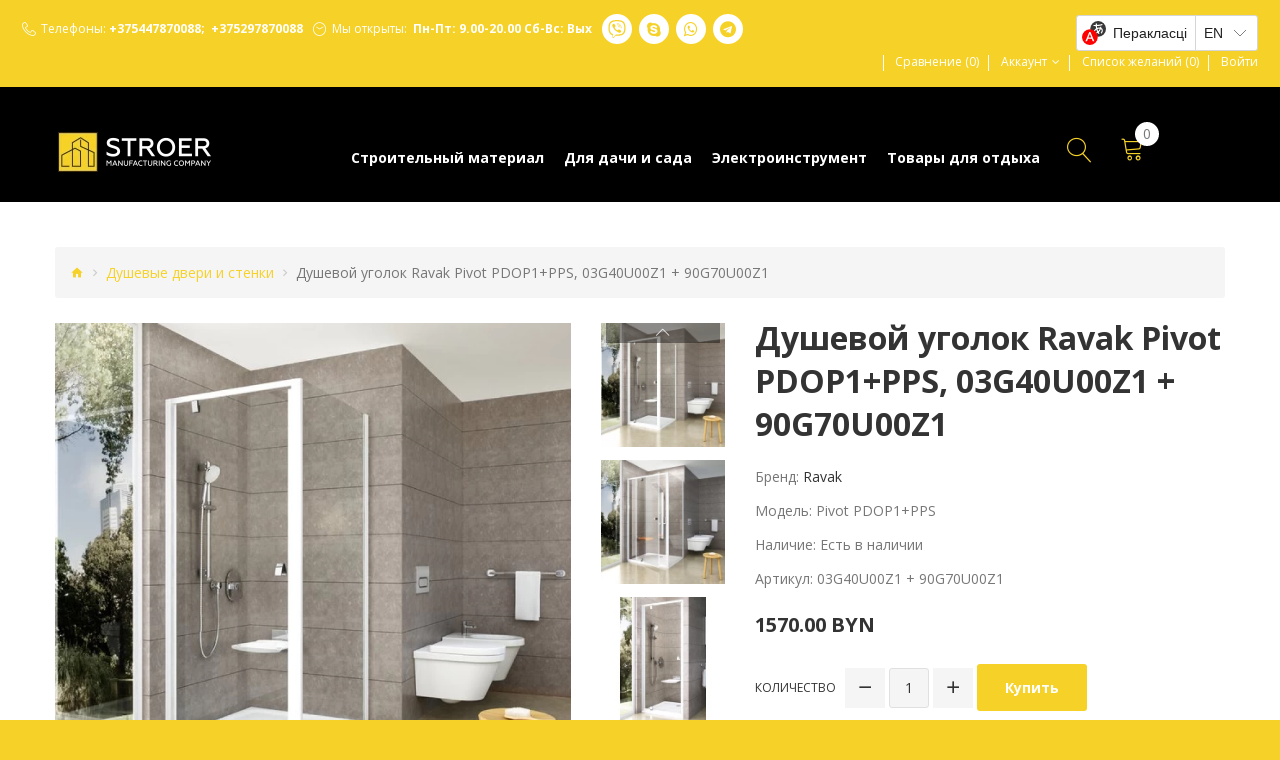

--- FILE ---
content_type: text/html; charset=utf-8
request_url: https://stroer.by/santekhnika-dlya-doma/santehnika/dushevye-dveri-i-stenki?product_id=3704
body_size: 11516
content:
<!DOCTYPE html>
<!--[if IE]><![endif]-->
<!--[if IE 8 ]><html dir="ltr" lang="ru" class="ie8"><![endif]-->
<!--[if IE 9 ]><html dir="ltr" lang="ru" class="ie9"><![endif]-->
<!--[if (gt IE 9)|!(IE)]><!-->
<html dir="ltr" lang="ru" class="">
<!--<![endif]-->
<head>
	<meta charset="UTF-8" />
	<meta name="viewport" content="width=device-width, initial-scale=1, user-scalable=no">
	<meta http-equiv="X-UA-Compatible" content="IE=edge">
	<title>Купить душевой уголок Ravak Pivot PDOP1+PPS, 03G40U00Z1 + 90G70U00Z1 | Строер Бай</title>
	<base href="https://stroer.by/" />

	<meta name="description" content="Строер Бай ➤ предлагаем приобрести душевой уголок Ravak Pivot PDOP1+PPS, 03G40U00Z1 + 90G70U00Z1. Выгодные цены, отличное качество продукции, гарантии. Заказывайте: +375(44)787-00-88!" />

	
	
		<link href="catalog/view/javascript/font-awesome/css/font-awesome.min.css" rel="stylesheet" type="text/css" />
	<link href="catalog/view/theme/zemez889/stylesheet/material-design.css" rel="stylesheet">
	<link href="catalog/view/theme/zemez889/stylesheet/linearicons.css" rel="stylesheet">
	<link href="//fonts.googleapis.com/css?family=Open+Sans:300,400,600,700,800&amp;subset=cyrillic" rel="stylesheet">
	
	<link href="catalog/view/javascript/bootstrap/css/bootstrap.min.css" rel="stylesheet" media="screen" />
		<link href="catalog/view/theme/zemez889/stylesheet/photoswipe.css" rel="stylesheet">
	<link href="catalog/view/theme/zemez889/stylesheet/stylesheet.css" rel="stylesheet">
	<link href="catalog/view/theme/zemez889/js/fancybox/jquery.fancybox.css" rel="stylesheet">
							<link href="catalog/view/javascript/jquery/datetimepicker/bootstrap-datetimepicker.min.css" type="text/css" rel="stylesheet" media="screen" />
			<link href="catalog/view/javascript/jquery/swiper/css/swiper.min.css" type="text/css" rel="stylesheet" media="screen" />
	
			<link href="https://stroer.by/santekhnika-dlya-doma/santehnika/dushevye-dveri-i-stenki?product_id=3704" rel="canonical" />
			<link href="https://stroer.by/image/catalog/favicon 120x120.jpg" rel="icon" />
	
	<script src="catalog/view/javascript/jquery/jquery-2.1.1.min.js" type="text/javascript"></script>
	<script src="catalog/view/javascript/bootstrap/js/bootstrap.min.js" type="text/javascript"></script>

			<script src="catalog/view/javascript/jquery/datetimepicker/moment/moment.min.js" type="text/javascript"></script>
			<script src="catalog/view/javascript/jquery/datetimepicker/moment/moment-with-locales.min.js" type="text/javascript"></script>
			<script src="catalog/view/javascript/jquery/datetimepicker/bootstrap-datetimepicker.min.js" type="text/javascript"></script>
			<script src="catalog/view/javascript/jquery/swiper/js/swiper.jquery.js" type="text/javascript"></script>
			<script src="catalog/view/theme/zemez889/js/zemez_megamenu/superfish.min.js" type="text/javascript"></script>
			<script src="catalog/view/theme/zemez889/js/zemez_megamenu/jquery.rd-navbar.min.js" type="text/javascript"></script>
	
	</head>
<body>
	<p id="gl_path" class="hidden">zemez889</p>
	<div id="page">
		<div id="page-preloader" class="visible">
			<div class="loader-wrapper">
				<div class="loader loader1">
					<div>
						<div>
							<div>
								<div>
									<div>
										<div></div>
									</div>
								</div>
							</div>
						</div>
					</div>
				</div>
			</div>
		</div>
		<div class="ie-warning">
			<a href="//windows.microsoft.com/en-us/internet-explorer/download-ie">
				<img src="catalog/view/theme/zemez889/image/warning_bar_0000_us.jpg" height="75" width="1170" alt="You are using an outdated browser. For a faster, safer browsing experience, upgrade for free today."/>
			</a>
		</div>
		<header>
			<div class="top-line">
				
	<div  class="homebuilder clearfix ">
																							<div class="tm-container " >
				<div class="tm-inner">
				 
				<div class="row row-level-1 ">
					<div class="row-inner  clearfix">
													<div class="col-lg-12 col-md-5 col-sm-5 col-xs-12 default">
								<div class="col-inner text-center-xs col-head">
																														<div class="box-phones">
	<i class="linearicons-telephone"></i>
	<span>Телефоны:</span> 
	&#160;<a href="callto:375447870088"> +375447870088</a>;	&#160;<a href="callto:375297870088">   +375297870088</a>
</div>
																																								<div class="box-open">
	<i class="linearicons-clock3"></i><span>Мы открыты:</span> &#160; Пн-Пт: 9.00-20.00 
 Сб-Вс: Вых
</div>
																																								<div class="module-social">
	<div class="social-block">
		<div class="box-heading"></div>
		<div class="box-content">
			
							<ul class="social-list list-unstyled">
											<li><a class="viber-brands" href="viber://chat?number=+375447870088" data-toggle="tooltip" title="Viber"></a></li>
											<li><a class="fa fa-skype" href="skype:live:.cid.cca3be4b2eee1843" data-toggle="tooltip" title="Skype"></a></li>
											<li><a class="fa fa-whatsapp" href="whatsapp://send?phone=375447870088" data-toggle="tooltip" title="Whatsapp"></a></li>
											<li><a class="fa fa-telegram" href="tg://resolve?domain=stroerby" data-toggle="tooltip" title="Telegram"></a></li>
									</ul>
					</div>
	</div>
</div>
																																								<div id="ytWidget"></div><script src="https://translate.yandex.net/website-widget/v1/widget.js?widgetId=ytWidget&amp;pageLang=ru&amp;widgetTheme=light&amp;autoMode=false" type="text/javascript"></script>
																																								<div class="box-nav">
	<a class="top-desktop-link" href="https://stroer.by/sravneniye-tovarov" id="compare-total2" rel="nofollow"> Сравнение (0) </a>
	<nav id="top-links" class="nav toggle-wrap">
		<a class="toggle fa fa-cog" href='#'></a>
		<ul class="toggle_cont">
			<li class="toggle-wrap">
				<span class="toggle">
					<span>Аккаунт</span><i class="material-icons-expand_more"></i>
				</span>
				<ul class="toggle_cont toggle_cont__right">
											<li><a href="https://stroer.by/login" rel="nofollow">Войти</a></li>
						<li><a href="https://stroer.by/registratsiya" rel="nofollow">Регистрация</a></li>
						<li><a href="https://stroer.by/korzina" rel="nofollow">Корзина</a></li>
						<li><a href="https://stroer.by/oformleniye-zakaza" rel="nofollow">Оформить заказ</a></li>
										<li><a href="https://stroer.by/sravneniye-tovarov" id="compare-total2" rel="nofollow"> Сравнение (0) </a></li>
					<li><a class="btn-wishlist" href="https://stroer.by/zakladki" id="wishlist-total" rel="nofollow"><span>Список желаний (0)</span></a></li>
				</ul>
			</li>
		</ul>
	</nav>
	<a class="btn-wishlist top-desktop-link" href="https://stroer.by/zakladki" id="wishlist-total" rel="nofollow"><span>Список желаний (0)</span>
	</a>
			<a class="top-desktop-link" href="https://stroer.by/login" rel="nofollow">Войти</a>
	</div>
																																								
																																								
																																				</div>
							</div>
											</div>
				</div>
								</div>
			</div>
					</div>


			</div>
			<div class="mid-line">
				
	<div  class="homebuilder clearfix ">
																							<div class="tm-container container " >
				<div class="tm-inner">
				 
				<div class="row row-level-1 ">
					<div class="row-inner head_container clearfix">
													<div class="col-lg-2 col-md-2 col-sm-2 col-xs-12 ">
								<div class="col-inner ">
																														<div class="logo">
	 
	<a href="https://stroer.by/">
		<img src="https://stroer.by/image/cachewebp/catalog/logo/Logo_new7-160x40.webp" title="Производственная компания &quot;Строер Бай&quot;" alt="Производственная компания &quot;Строер Бай&quot;" class="img-responsive">
	</a>
	 
</div>
																																				</div>
							</div>
													<div class="col-lg-8 col-md-6 col-sm-9 col-xs-12 ">
								<div class="col-inner header_menu">
																															<div class="megamenu">
		<ul class="sf-menu">
							<li class="sf-with-mega">
											<a href="https://stroer.by/stroitelnyi-material" data-letters="Строительный материал"><span>Строительный материал</span></a>
																<ul class="sf-mega" >
																															<li class="sf-mega_row">
																<div class="sf-mega_section" style="width: 50%">
																																					<ul>
											<li class="submenu_title">
<a href="https://stroer.by/stroitelnyi-material/polikarbonat">Поликарбонат</a></li>
<li>
<a href="https://stroer.by/stroitelnyi-material/polikarbonat/sotovyi-polikarbonat">Сотовый поликарбонат тепличный</a>
</li>
<li>
<a href="https://stroer.by/stroitelnyi-material/polikarbonat/sotovyy-polikarbonat-inzhenernyy">Сотовый поликарбонат инженерный</a>
</li>
<li>
<a href="https://stroer.by/stroitelnyi-material/polikarbonat/sotovyy-polikarbonat-cvetnoy">Сотовый поликарбонат цветной</a>
</li>
<li>
<a href="https://stroer.by/stroitelnyi-material/polikarbonat/monolitnyy-polikarbonat">Монолитный поликарбонат</a>
</li>
<li>
<a href="https://stroer.by/stroitelnyi-material/polikarbonat/monolitnyy-profilirovannyy-polikarbonat">Монолитный профилированный поликарбонат</a>
</li>
<li>
<a href="https://stroer.by/stroitelnyi-material/polikarbonat/komplektuyuschie">Комплектующие для поликарбоната </a>
</li>

										</ul>
																	</div>
																																						<div class="sf-mega_section" style="width: 50%">
																																					<ul>
											<li class="submenu_title">
<a href="https://stroer.by/stroitelnyi-material/svetoprozrachnye-plastiki">Светопрозрачные пластики</a></li>
<li>
<a href="https://stroer.by/stroitelnyi-material/svetoprozrachnye-plastiki/prozrachnyy-shifer">Прозрачный шифер</a>
</li>
<li>
<a href="https://stroer.by/stroitelnyi-material/svetoprozrachnye-plastiki/orgsteklo">Оргстекло экструзионное прозрачное</a>
</li>
<li>
<a href="https://stroer.by/stroitelnyi-material/svetoprozrachnye-plastiki/orgsteklo-ekstruzionnoe-beloe">Оргстекло экструзионное белое</a>
</li>
<li>
<a href="https://stroer.by/stroitelnyi-material/svetoprozrachnye-plastiki/belyy-vspenennyy-pvh">Белый вспененный ПВХ</a>
</li>
<li>
<a href="https://stroer.by/stroitelnyi-material/svetoprozrachnye-plastiki/pet-prozrachnyy">ПЭТ прозрачный </a>
</li>

										</ul>
																	</div>
																																						<div class="sf-mega_section" style="width: 50%">
																																			</div>
																																						<div class="sf-mega_section" style="width: 50%">
																																			</div>
																			</ul>
							</li>
						<li class="sf-with-mega">
											<a href="https://stroer.by/dlya-dachi-i-sada" data-letters="Для дачи и сада"><span>Для дачи и сада</span></a>
																<ul class="sf-mega" >
																															<li class="sf-mega_row">
																<div class="sf-mega_section" style="width: 100%">
																																					<ul>
											<li class="submenu_title">
<a href="https://stroer.by/dlya-dachi-i-sada/teplicy-i-parniki">Теплицы и парники</a></li>
<li>
<a href="https://stroer.by/dlya-dachi-i-sada/teplicy-i-parniki/teplicy-iz-polikarbonata">Теплицы из поликарбоната</a>
</li>

										</ul>
																	</div>
																																						<div class="sf-mega_section" style="width: 100%">
																																					<ul>
											<li class="submenu_title">
<a href="https://stroer.by/dlya-dachi-i-sada/mebel-i-oborudovanie-dlya-dachi">Мебель и оборудование для дачи</a></li>
<li>
<a href="https://stroer.by/dlya-dachi-i-sada/mebel-i-oborudovanie-dlya-dachi/besedki">Беседки</a>
</li>

										</ul>
																	</div>
																																						<div class="sf-mega_section" style="width: 100%">
																																			</div>
																																						<div class="sf-mega_section" style="width: 100%">
																																			</div>
																			</ul>
							</li>
						<li class="sf-with-mega">
											<a href="https://stroer.by/instrumenti-i-oborudovanie" data-letters="Электроинструмент"><span>Электроинструмент</span></a>
																<ul class="sf-mega" >
																															<li class="sf-mega_row">
																<div class="sf-mega_section" style="width: 100%">
																																			</div>
																																						<div class="sf-mega_section" style="width: 100%">
																																			</div>
																																						<div class="sf-mega_section" style="width: 100%">
																																			</div>
																			</ul>
							</li>
						<li class="sf-with-mega">
											<a href="https://stroer.by/dlya-otdiha" data-letters="Товары для отдыха"><span>Товары для отдыха</span></a>
																<ul class="sf-mega" >
																															<li class="sf-mega_row">
																<div class="sf-mega_section" style="width: 100%">
																																					<ul>
											<li class="submenu_title">
<a href="https://stroer.by/dlya-otdiha/turizm-i-otdyh">Туризм и отдых</a></li>
<li>
<a href="https://stroer.by/dlya-otdiha/turizm-i-otdyh/palatki">Палатки</a>
</li>
<li>
<a href="https://stroer.by/dlya-otdiha/turizm-i-otdyh/kempingovaya-mebel">Кемпинговая мебель и аксессуары </a>
</li>

										</ul>
																	</div>
																																						<div class="sf-mega_section" style="width: 100%">
																																			</div>
																																						<div class="sf-mega_section" style="width: 100%">
																																			</div>
																			</ul>
							</li>
			</ul>
</div>
<script>
	;(function ($) {
		$(window).load(function () {
			var o = $('.sf-menu');
			o.superfish();
			o.find('li a').each(function () {
				if ($(location).attr('href').indexOf($(this).attr('href')) >= 0){
					$(this).addClass('active');
					return;
				}
			})
			if (o.parents('aside').length){
				var width = $('.container').outerWidth() - $('aside').outerWidth();
				o.find('.sf-mega').each(function () {
					$(this).width(width);
				})
			}
		});
	})(jQuery);
</script>

																																				</div>
							</div>
													<div class="col-lg-2 col-md-4 col-sm-3 col-xs-12 ">
								<div class="col-inner head_cart">
																														<div class="search">
	<a class="top-search"><i class="linearicons-magnifier"></i></a>
	<div id="search">
		<div class="inner">
		<input type="text" name="search" value="" placeholder="Поиск по магазину" />
			<button type="button" class="button-search"><i class="linearicons-magnifier"></i></button>
		</div>
		<div class="clear"></div>
	</div>
</div>
																																								<div class="box-cart">
	<div id="cart" class="cart toggle-wrap">
		<button type="button" data-loading-text="Загрузка..." class="toggle">
			<i class="linearicons-cart"></i>
			<strong>Корзина</strong>
			<span id="cart-total" class="cart-total">Товаров 0 (0.00 BYN)</span>
			<span id="cart-total2" class="cart-total2">0</span>
		</button>
		<ul class="pull-right toggle_cont">
							<li>
					<p class="text-center">Ваша корзина пуста!</p>
				</li>
					</ul>
	</div>
</div>
																																				</div>
							</div>
											</div>
				</div>
								</div>
			</div>
					</div>


			</div>
					</header>
<div id="product-product" class="container" itemscope itemtype="https://schema.org/Product">
	<ul class="breadcrumb" itemscope itemtype="https://schema.org/BreadcrumbList">
									<li>
					<a href="https://stroer.by/">
						<span><i class="fa fa-home"></i></span>
					</a>
				</li>
												<li itemprop="itemListElement" itemscope itemtype="https://schema.org/ListItem">
											<a itemprop="item" href="https://stroer.by/santekhnika-dlya-doma/santehnika/dushevye-dveri-i-stenki">
							<span itemprop="name">Душевые двери и стенки</span>
						</a>
										<meta itemprop="position" content="1">
				</li>
												<li itemprop="itemListElement" itemscope itemtype="https://schema.org/ListItem">
											<span>
							Душевой уголок Ravak Pivot PDOP1+PPS, 03G40U00Z1 + 90G70U00Z1
						</span>
						<a itemprop="item" href="https://stroer.by/santekhnika-dlya-doma/santehnika/dushevye-dveri-i-stenki?product_id=3704" style="display: none;">
							<span itemprop="name">Душевой уголок Ravak Pivot PDOP1+PPS, 03G40U00Z1 + 90G70U00Z1</span>
						</a>
										<meta itemprop="position" content="2">
				</li>
						</ul>
	<div class="row">
		
									<div id="content" class="col-sm-12">
			
			<div class="row">
																	<div class="col-sm-7 product_page-left">
											<div class="product-gallery">
							<div class="row">
								<div class="col-lg-9 pull-right hidden-xs hidden-sm hidden-md text-center">
									<img data-zoom-type="0" width="800" height="800" id="productZoom" src="https://stroer.by/image/cachewebp/catalog/Komplekty/222/pdop1-pps-white-800x800.webp" alt="Душевой уголок Ravak Pivot PDOP1+PPS, 03G40U00Z1 + 90G70U00Z1" data-zoom-image="https://stroer.by/image/cachewebp/catalog/Komplekty/222/pdop1-pps-white-800x800.webp" itemprop="image"/>
								</div>
								<div class="col-lg-3 hidden-xs hidden-sm hidden-md image-thumb">
									<ul id="productGallery" class="image-additional" data-slide-width="144">
																					<li>
												<a href="#" data-image="https://stroer.by/image/cachewebp/catalog/Komplekty/222/pdop1-pps-white-800x800.webp" data-zoom-image="https://stroer.by/image/cachewebp/catalog/Komplekty/222/pdop1-pps-white-800x800.webp">
													<img width="144" height="144" src="https://stroer.by/image/cachewebp/catalog/Komplekty/222/pdop1-pps-white-144x144.webp" alt="Душевой уголок Ravak Pivot PDOP1+PPS, 03G40U00Z1 + 90G70U00Z1" />
												</a>
											</li>
																					<li>
												<a href="#" data-image="https://stroer.by/image/cachewebp/catalog/Komplekty/222/pdop2-pps-white-800x800.webp" data-zoom-image="https://stroer.by/image/cachewebp/catalog/Komplekty/222/pdop2-pps-white-800x800.webp">
													<img width="144" height="144" src="https://stroer.by/image/cachewebp/catalog/Komplekty/222/pdop2-pps-white-144x144.webp" alt="Душевой уголок Ravak Pivot PDOP1+PPS, 03G40U00Z1 + 90G70U00Z1" />
												</a>
											</li>
																					<li>
												<a href="#" data-image="https://stroer.by/image/cachewebp/catalog/Komplekty/222/ravak_pdop1-800x800.webp" data-zoom-image="https://stroer.by/image/cachewebp/catalog/Komplekty/222/ravak_pdop1-800x800.webp">
													<img width="144" height="144" src="https://stroer.by/image/cachewebp/catalog/Komplekty/222/ravak_pdop1-144x144.webp" alt="Душевой уголок Ravak Pivot PDOP1+PPS, 03G40U00Z1 + 90G70U00Z1" />
												</a>
											</li>
																					<li>
												<a href="#" data-image="https://stroer.by/image/cachewebp/catalog/Komplekty/222/tn_pdop1-pdop2-pps-800x800.webp" data-zoom-image="https://stroer.by/image/cachewebp/catalog/Komplekty/222/tn_pdop1-pdop2-pps-800x800.webp">
													<img width="144" height="144" src="https://stroer.by/image/cachewebp/catalog/Komplekty/222/tn_pdop1-pdop2-pps-144x144.webp" alt="Душевой уголок Ravak Pivot PDOP1+PPS, 03G40U00Z1 + 90G70U00Z1" />
												</a>
											</li>
																					<li>
												<a href="#" data-image="https://stroer.by/image/cachewebp/catalog/Komplekty/222/235346-800x800.webp" data-zoom-image="https://stroer.by/image/cachewebp/catalog/Komplekty/222/235346-800x800.webp">
													<img width="144" height="144" src="https://stroer.by/image/cachewebp/catalog/Komplekty/222/235346-144x144.webp" alt="Душевой уголок Ravak Pivot PDOP1+PPS, 03G40U00Z1 + 90G70U00Z1" />
												</a>
											</li>
																			</ul>
								</div>
								<div class="col-xs-12 hidden-lg image-thumb">
									<ul id="productFullGallery" class="image-additional" data-slide-width="144">
																					<li>
												<a href="https://stroer.by/image/cachewebp/catalog/Komplekty/222/pdop1-pps-white-800x800.webp">
													<img width="800" height="800" src="https://stroer.by/image/cachewebp/catalog/Komplekty/222/pdop1-pps-white-800x800.webp" alt="Душевой уголок Ravak Pivot PDOP1+PPS, 03G40U00Z1 + 90G70U00Z1" />
												</a>
											</li>
																					<li>
												<a href="https://stroer.by/image/cachewebp/catalog/Komplekty/222/pdop2-pps-white-800x800.webp">
													<img width="800" height="800" src="https://stroer.by/image/cachewebp/catalog/Komplekty/222/pdop2-pps-white-800x800.webp" alt="Душевой уголок Ravak Pivot PDOP1+PPS, 03G40U00Z1 + 90G70U00Z1" />
												</a>
											</li>
																					<li>
												<a href="https://stroer.by/image/cachewebp/catalog/Komplekty/222/ravak_pdop1-800x800.webp">
													<img width="800" height="800" src="https://stroer.by/image/cachewebp/catalog/Komplekty/222/ravak_pdop1-800x800.webp" alt="Душевой уголок Ravak Pivot PDOP1+PPS, 03G40U00Z1 + 90G70U00Z1" />
												</a>
											</li>
																					<li>
												<a href="https://stroer.by/image/cachewebp/catalog/Komplekty/222/tn_pdop1-pdop2-pps-800x800.webp">
													<img width="800" height="800" src="https://stroer.by/image/cachewebp/catalog/Komplekty/222/tn_pdop1-pdop2-pps-800x800.webp" alt="Душевой уголок Ravak Pivot PDOP1+PPS, 03G40U00Z1 + 90G70U00Z1" />
												</a>
											</li>
																					<li>
												<a href="https://stroer.by/image/cachewebp/catalog/Komplekty/222/235346-800x800.webp">
													<img width="800" height="800" src="https://stroer.by/image/cachewebp/catalog/Komplekty/222/235346-800x800.webp" alt="Душевой уголок Ravak Pivot PDOP1+PPS, 03G40U00Z1 + 90G70U00Z1" />
												</a>
											</li>
																			</ul>
								</div>
							</div>
						</div>
									</div>
																	<div class="col-sm-5 product_page-right">
					<div class="general_info product-info">
						<h1 class="product-title" itemprop="name">Душевой уголок Ravak Pivot PDOP1+PPS, 03G40U00Z1 + 90G70U00Z1</h1>
						<ul class="list-unstyled">
															<li>Бренд: <a href="https://stroer.by/ravak">Ravak</a></li>
														<li>Модель: Pivot PDOP1+PPS</li>
							                          		<li>Наличие: Есть в наличии</li>                          
															<li>Артикул: 03G40U00Z1 + 90G70U00Z1</li>
													</ul><br>
													<div class="price" itemprop="offers" itemscope itemtype="https://schema.org/Offer">
								<meta itemprop="price" content="1570"/>
																	<span>1570.00 BYN</span>
																<meta itemprop="priceCurrency" content="BYN">
																															</div>
												<div id="product">
																					<div class="form-group">
								<div class="quantity">
									<label class="control-label" for="input-quantity">Количество</label>
									<a class="counter counter-minus material-design-horizontal39" href='#'></a>
									<input type="text" name="quantity" value="1" size="2" id="input-quantity" class="form-control"/>
									<input type="hidden" name="product_id" value="3704"/>
									<input type="hidden" name="product_price" value="1570.0000"/>
									<input type="hidden" name="product_price_currency" value="BYN"/>
									<a class="counter counter-plus material-design-add186" href='#'></a>
									<button type="button" id="button-cart" data-loading-text="Загрузка..." class="btn-primary">Купить</button>
								</div>
							</div>
							<ul class="product-buttons">
								<li>
									<button type="button" class="product-button" data-toggle="tooltip" title=" В закладки " onclick="wishlist.change(this, '3704');">
										<i class="linearicons-heart"></i>
										<span> В закладки </span>
									</button>
								</li>
								<li>
									<button type="button" data-toggle="tooltip" class="product-button" title="В сравнение" onclick="compare.add('3704');"><i class="linearicons-tab"></i><span>В сравнение</span>
									</button>
								</li>
							</ul>
													</div>
						
																				<div class="review">
								<span class="review-link review-link-show">
									<a class="link" href="#">0 отзывов</a>
								</span>
								<span class="review-link review-link-write">
									<a class="link" href="#">Написать отзыв</a>
								</span>
							</div>
												<hr>
													<div class="product-share">
								<!-- Go to www.addthis.com/dashboard to customize your tools --> <script type="text/javascript" src="//s7.addthis.com/js/300/addthis_widget.js#pubid=ra-60fac3a80801a945"></script>
<!-- Go to www.addthis.com/dashboard to customize your tools --> <div class="addthis_inline_share_toolbox"></div>
							</div>
											</div>
				</div>
			</div>
			<div class="product_tabs">
				<ul class="nav nav-tabs">
					<li class="active">
						<a href="#tab-description" data-toggle="tab">
							Описание
						</a>
					</li>
											<li>
							<a href="#tab-specification" data-toggle="tab">
								Характеристики
							</a>
						</li>
																<li>
							<a href="#tab-review" data-toggle="tab">
								Отзывов (0)
							</a>
						</li>
														</ul>
				<div class="tab-content">
					<div class="tab-pane active" id="tab-description" itemprop="description">
						<p>Сочетание душевых дверей с неподвижной стенкой позволяет создать душевое пространство квадратной или прямоугольной формы необходимых Вам размеров. Душевые двери представлены в ширине от 80 см до 120 cм, неподвижная стенка от 80 см до 100 см.&nbsp;Регулирующий профиль PNPS позволяет произвольно расширить душевой уголок или двери Pivot и установить их в местах, не соответствующих размерам.&nbsp;</p><p><b>Для комплектации душевого уголка необходимо заказать 2 изделия: душевую дверь PDOP1 или PDOP2 и неподвижную стенку PPS !&nbsp;&nbsp;</b></p><p>Перевернув душевые двери на 180°, получите левый/правый варианты входа. Устанавливается в облицованный кафелем угол ванной комнаты на поддоны RAVAK ANGELA, PERSEUS, PERSEUS PRO, PERSEUS PRO FLAT, PERSEUS PRO CHROME, GIGANT PRO, GIGANT PRO FLAT, GIGANT PRO CHROME или непосредственно на пол со встроенным душевым каналом. Комбинация с двумя неподвижными стенками типа PPS позволяет создать „П“- образный душевой уголок. Регулирующий профиль PNPS позволяет увеличить ширину изделия на 20 мм. Допустимо установка по 2 профиля с каждой стороны. Возможно изготовление душевых дверей и неподвижной стенки нестандартных размеров.</p>
					</div>
											<div class="tab-pane" id="tab-specification">
							<table class="table table-bordered">
																	<thead>
										<tr>
											<td colspan="2"><strong>Основные характеристики</strong></td>
										</tr>
									</thead>
									<tbody>
																					<tr>
												<td>Витраж</td>
												<td>Стекло прозрачное</td>
											</tr>
																					<tr>
												<td>Высота кабины, см</td>
												<td>190</td>
											</tr>
																					<tr>
												<td>Механизм открытия</td>
												<td>Поворотный</td>
											</tr>
																					<tr>
												<td>Страна</td>
												<td>Чехия</td>
											</tr>
																					<tr>
												<td>Цвет профиля</td>
												<td>Сатин</td>
											</tr>
																					<tr>
												<td>Ширина входа, см</td>
												<td>49</td>
											</tr>
																					<tr>
												<td>Ширина двери, см</td>
												<td>80</td>
											</tr>
																					<tr>
												<td>Ширина стенки, см</td>
												<td>90</td>
											</tr>
																					<tr>
												<td>Коллекция</td>
												<td>Pivot</td>
											</tr>
																					<tr>
												<td>Гарантия</td>
												<td>2 года/5 лет</td>
											</tr>
																					<tr>
												<td>Бренд</td>
												<td>Ravak</td>
											</tr>
																			</tbody>
															</table>
						</div>
																<div class="tab-pane product-reviews" id="tab-review">
							<form class="form-horizontal" id="form-review">
								<div id="review"></div>
								<div class="review-form-title">
									<div class="product-section_title h3" id="reviews_form_title">Написать отзыв</div>
								</div>
								<div class="product-review-form" id="reviews_form">
																			<div class="form-group required">
											<div class="col-sm-12">
												<label class="control-label" for="input-name">Ваше имя:</label>
												<input type="text" name="name" value="" id="input-name" class="form-control" />
											</div>
										</div>
										<div class="form-group required">
											<div class="col-sm-12">
												<label class="control-label" for="input-review">Ваш отзыв:</label>
												<textarea name="text" rows="5" id="input-review" class="form-control"></textarea>
												<div class="help-block"><span style="color: #FF0000;">Примечание:</span> HTML разметка не поддерживается! Используйте обычный текст.</div>
											</div>
										</div>
										<div class="form-group required">
											<div class="col-sm-12">
												<label class="control-label">Оценка:</label>
												&nbsp;&nbsp;&nbsp; Плохо&nbsp;
												<input type="radio" name="rating" value="1" />
												&nbsp;
												<input type="radio" name="rating" value="2" />
												&nbsp;
												<input type="radio" name="rating" value="3" />
												&nbsp;
												<input type="radio" name="rating" value="4" />
												&nbsp;
												<input type="radio" name="rating" value="5" />
												&nbsp;Хорошо
											</div>
										</div>
										
										<div class="buttons clearfix">
											<div class="pull-right">
												<button type="button" id="button-review" data-loading-text="Загрузка..." class="btn btn-primary">Продолжить</button>
											</div>
										</div>
																	</div>
							</form>
						</div>
														</div>
			</div>
			<!-- related Products -->
									
		</div>
		
	</div>
</div>
<script>
(function ($) {
	$(document).ready(function () {
		$('.review-link a').click(function (e) {
			e.preventDefault();
			$('.product_tabs a[href="#tab-review"').tab('show');

		});
		$('.review-link-show').click(function () {
			$('html, body').animate({
				'scrollTop': $('.product_tabs').offset().top - ($('#stuck').outerHeight() + 50)
			}, 1000);
		});
		$('.review-link-write').click(function () {
			$('html, body').animate({
				'scrollTop': $('#reviews_form_title').offset().top - ($('#stuck').outerHeight() + 50)
			}, 1000);
			$('#reviews_form_title').addClass('close-tab').parents('#tab-review').find('#reviews_form').slideDown();
		});
		$('.product_tabs li:first-child a').tab('show');

		$('#reviews_form_title').addClass('close-tab');
		$('#reviews_form_title').on("click", function () {
			if ($(this).hasClass('close-tab')) {
				$(this).removeClass('close').parents('#tab-review').find('#reviews_form').slideToggle();
			}
			else {
				$(this).addClass('close-tab').parents('#tab-review').find('#reviews_form').slideToggle();
			}
		});
	});
})(jQuery);
</script>
<script type="text/javascript">
document.getElementById('input-quantity').onkeypress = function (e) {
	e = e || event;
	if (e.ctrlKey || e.altKey || e.metaKey) return;
	var chr = getChar(e);
	if (chr == null) return;
	if (chr < '0' || chr > '9') {
		return false;
	}
}
function getChar(event) {
	if (event.which == null) {
		if (event.keyCode < 32) return null;
		return String.fromCharCode(event.keyCode)
	}
	if (event.which != 0 && event.charCode != 0) {
		if (event.which < 32) return null;
		return String.fromCharCode(event.which)
	}
	return null;
}
</script>
<script type="text/javascript">
$('select[name=\'recurring_id\'], input[name="quantity"]').change(function(){
	$.ajax({
		url: 'index.php?route=product/product/getRecurringDescription',
		type: 'post',
		data: $('input[name=\'product_id\'], input[name=\'quantity\'], select[name=\'recurring_id\']'),
		dataType: 'json',
		beforeSend: function() {
			$('#recurring-description').html('');
		},
		success: function(json) {
			$('.alert-dismissible, .text-danger').remove();

			if (json['success']) {
				$('#recurring-description').html(json['success']);
			}
		}
	});
});
</script>
<script type="text/javascript">
var timer2;
$('#button-cart').on('click', function() {
	$.ajax({
		url: 'index.php?route=checkout/cart/add',
		type: 'post',
		data: $('#product input[type=\'text\'], #product input[type=\'hidden\'], #product input[type=\'radio\']:checked, #product input[type=\'checkbox\']:checked, #product select, #product textarea'),
		dataType: 'json',
		success: function(json) {
			clearTimeout(timer2);
			$('.alert-dismissible, .text-danger').remove();
			$('.form-group').removeClass('has-error');

			if (json['error']) {
				if (json['error']['option']) {
					for (i in json['error']['option']) {
						var element = $('#input-option' + i.replace('_', '-'));

						if (element.parent().hasClass('input-group')) {
							element.parent().after('<div class="text-danger">' + json['error']['option'][i] + '</div>');
						} else {
							element.after('<div class="text-danger">' + json['error']['option'][i] + '</div>');
						}
					}
				}

				if (json['error']['recurring']) {
					$('select[name=\'recurring_id\']').after('<div class="text-danger">' + json['error']['recurring'] + '</div>');
				}

				$('.text-danger').parent().addClass('has-error');
			}

			if (json['success']) {
				$('#content').parent().before('<div class="alert alert-success"><i class="material-design-verification24"></i> ' + json['success'] + '<button type="button" class="close material-design-close47"></button></div>');
				$('#cart-total').html(json['total']);
				$('#cart-total2').html(json['total2']);

				$('#cart > ul').load('index.php?route=common/cart/info ul li');
				timer2 = setTimeout(function () {
					$('.alert').addClass('fadeOut');
				}, 4000);
				$('.fancybox-close').length ? $('.fancybox-close').trigger('click') : null;
			}
		},
		error: function(xhr, ajaxOptions, thrownError) {
			alert(thrownError + "\r\n" + xhr.statusText + "\r\n" + xhr.responseText);
		}
	});
});
</script>
<script type="text/javascript">
$('.date').datetimepicker({
	language: 'ru',
	pickTime: false
});

$('.datetime').datetimepicker({
	language: 'ru',
	pickDate: true,
	pickTime: true
});

$('.time').datetimepicker({
	language: 'ru',
	pickDate: false
});
</script>
<script type="text/javascript">
$('#review').delegate('.pagination a', 'click', function(e) {
	e.preventDefault();

	$('#review').fadeOut('slow');

	$('#review').load(this.href);

	$('#review').fadeIn('slow');
});

$('#review').load('index.php?route=product/product/review&product_id=3704');

$('#button-review').on('click', function() {
	$.ajax({
		url: 'index.php?route=product/product/write&product_id=3704',
		type: 'post',
		dataType: 'json',
		data: $("#form-review").serialize(),
		beforeSend: function() {
			$('#button-review').button('loading');
		},
		complete: function() {
			$('#button-review').button('reset');
		},
		success: function(json) {
			$('.alert-dismissible').remove();

			if (json['error']) {
				$('#review').after('<div class="alert alert-danger alert-dismissible"><i class="fa fa-exclamation-circle"></i> ' + json['error'] + '</div>');
			}

			if (json['success']) {
				$('#review').after('<div class="alert alert-success alert-dismissible"><i class="fa fa-check-circle"></i> ' + json['success'] + '</div>');

				$('input[name=\'name\']').val('');
				$('textarea[name=\'text\']').val('');
				$('input[name=\'rating\']:checked').prop('checked', false);
			}
		}
	});
});
</script>
<footer>
	<div class="bg-footer">
		<div class="container">
			<div class="row">
									<div class="col-xs-12 col-sm-3 col-md-3 col-lg-3">	<div class="h3">О нас</div>
<p>ООО "Строер Бай" - торговая компания, которая специализируется на поставке строительных материалов на крупные торговые и промышленные объекты. Опыт работы в сфере продаж насчитывает более 15 лет кропотливого и продуктивного труда. Продукция Stroer BY LLC&nbsp;&nbsp;представлена не только на территории Республики Беларусь, но так же и за пределами стран СНГ.</p><p>Всегда открыты к диалогу со своими заказчиками и с поставщиками, работаем с наличным и безналичным расчетом. Специалисты нашей компании будут рады помочь вам и вашему бизнесу.</p>
</div>
													<div class="col-xs-12 col-sm-3 col-md-3 col-lg-3">	<div class="megamenu">
		<ul class="sf-menu">
							<li >
											<span>Информация</span>
													</li>
						<li >
											<a href="/o-nas" data-letters="O нас"><span>O нас</span></a>
													</li>
						<li >
											<a href="/informatsiya-o-dostavke" data-letters="Информация о доставке"><span>Информация о доставке</span></a>
													</li>
						<li >
											<a href="/dogovor-publichnoy-oferty" data-letters="Договор публичной оферты"><span>Договор публичной оферты</span></a>
													</li>
						<li >
											<a href="/politika-konfidentsialnosti" data-letters="Политика конфиденциальности"><span>Политика конфиденциальности</span></a>
													</li>
						<li >
											<a href="/kontakty" data-letters="Контакты"><span>Контакты</span></a>
													</li>
						<li >
											<a href="/vozvrat-tovara" data-letters="Возврат"><span>Возврат</span></a>
													</li>
						<li >
											<a href="/simple-portfolio" data-letters="Реализованные проекты"><span>Реализованные проекты</span></a>
													</li>
						<li >
											<a href="/simple-blog" data-letters="Блог"><span>Блог</span></a>
													</li>
						<li >
											<a href="/reviews" data-letters="Отзывы о магазине"><span>Отзывы о магазине</span></a>
													</li>
			</ul>
</div>
<script>
	;(function ($) {
		$(window).load(function () {
			var o = $('.sf-menu');
			o.superfish();
			o.find('li a').each(function () {
				if ($(location).attr('href').indexOf($(this).attr('href')) >= 0){
					$(this).addClass('active');
					return;
				}
			})
			if (o.parents('aside').length){
				var width = $('.container').outerWidth() - $('aside').outerWidth();
				o.find('.sf-mega').each(function () {
					$(this).width(width);
				})
			}
		});
	})(jQuery);
</script>

</div>
													<div class="col-xs-12 col-sm-3 col-md-3 col-lg-3">
<div class="box-heading h3">Информация о магазине</div>
<div class="box-content footer_box" itemscope="" itemtype="https://schema.org/Organization">
	<span itemprop="name" style="display:none;">Строер Бай</span>
	<div class="address">
		<div class="dl">
			<span class="dt"><i class="linearicons-map-marker"></i>Адрес:</span>
			<span class="dd"><a class="footer-link" href="//www.google.com/maps/?q=53.924689668746325,+27.509023997756753" target="_blank"><span itemprop="address">Республика Беларусь, город Минск</span></a></span>
		</div>
		<div class="dl">
			<span class="dt"><i class="linearicons-telephone"></i>Телефон:</span>
			<span class="dd">
				<a class="footer-link" href="callto:375447870088"><span itemprop="telephone"> +375447870088</span></a>; <a class="footer-link" href="callto:375297870088"><span itemprop="telephone">  +375297870088</span></a>			</span>
		</div>
		<div class="dl">
			<span class="dt"><i class="linearicons-clock3"></i>Мы открыты:</span>
			<span class="dd"> Пн-Пт: 9.00-20.00 
 Сб-Вс: Вых</span>
		</div>
	</div>
	<p><i class="linearicons-envelope"></i><span>e-mail:</span> <a href="mailto:info@stroer.by"><span itemprop="email">info@stroer.by</span></a></p>
</div>
</div>
													<div class="col-xs-12 col-sm-3 col-md-3 col-lg-3"><div id="stroer-newsletter" class="box newsletter">	
	<div class="box-heading"><div class="h3">Подпишитесь на нашу рассылку:</div></div>
	<div class="box-content">
		<div class="newsletter-description"><p>Получите всю самую свежую информацию о событиях, продажах и предложениях. Подпишитесь на рассылку новостей сегодня.<br></p></div>			<form method="post" enctype="multipart/form-data" id="stroer-newsletter-form">
				<div class="stroer-login-form">
					<div class="stroer-login-input-phone">
					  <label class="control-label" for="input-stroer-newsletter-phone"></label>
						<input type="tel" name="stroer_newsletter_phone" value="" placeholder="Телефон"
						id="input-stroer-newsletter-phone" class="form-control"/>
					</div>
					<label class="checkbox-label" for="input-stroer-checkbox">
						<input type="checkbox" id="input-stroer-checkbox" required class="form-checkbox"/>
						<span class="checkbox-text">
							Согласен на обработку персональных данных
						</span>
					</label>

				</div>
				<button type="submit" id="stroer-newsletter-button" class="btn-primary">Подписаться</button>
				<span id="stroer-newsletter_error" class="newsletter-error"></span>
				<span id="stroer-newsletter_success" class="newsletter-success"></span>
			</form>
		</div>
	</div>
	<script>
	$(document).ready(function () {
		$('#stroer-newsletter').submit(function(e) {
			e.preventDefault();
			$.ajax({
				url: 'index.php?route=extension/module/stroer_newsletter/addNewsletter',
				type: 'POST',
				dataType: 'json',
				data: $('#stroer-newsletter').find('input[type=\'tel\']'),
				success: function(json) {
					if (json['success']) {
						$('#stroer-newsletter_error').html('');
						$('#stroer-newsletter_success').stop(true, true).html(json['success']).fadeIn(300).delay(4000).fadeOut(300);
					} else {
						$('#stroer-newsletter_success').html('');
						$('#stroer-newsletter_error').stop(true, true).html(json['error']).fadeIn(300).delay(4000).fadeOut(300);
					}
				},
				error: function(xhr, ajaxOptions, thrownError) {
					console.log(thrownError + "\r\n" + xhr.statusText + "\r\n" + xhr.responseText);
				}
			});
		});
	});
	</script>
</div>
							</div>
		</div>
	</div>
	<div class="bg-primary">
		<div class="container">
			<div class="row">
				<div class="col-xs-12 col-sm-9">
											<div class="module-social">
	<div class="social-block">
		<div class="box-heading"></div>
		<div class="box-content">
			
							<ul class="social-list list-unstyled">
											<li><a class="fa fa-instagram" href="https://www.instagram.com/stroer.by/" data-toggle="tooltip" title="Instagram"></a></li>
											<li><a class="fa fa-facebook" href="https://www.facebook.com/" data-toggle="tooltip" title="Facebook"></a></li>
											<li><a class="fa fa-youtube" href="//plus.google.com/+TemplateMonster" data-toggle="tooltip" title="YouTube"></a></li>
									</ul>
					</div>
	</div>
</div>
<ul class="box-payments">
	<li><img src="image/catalog/payments/payment_1.jpg" alt="visa"></li>
	<li><img src="image/catalog/payments/payment_2.jpg" alt="visa-electron"></li>
	<li><img src="image/catalog/payments/payment_3.jpg" alt="mastercard"></li>
	<li><img src="image/catalog/payments/payment_4.jpg" alt="maestro"></li>
	<li><img src="image/catalog/payments/payment_5.jpg" alt="paypal"></li>
</ul>

									</div>
				<div class="col-xs-12 col-sm-3">
					<div class="copyright">
						Работает на <a href="https://opencart.com">OpenCart</a><br /> Производственная компания &quot;Строер Бай&quot; &copy; 2026
					</div>
				</div>
			</div>
		</div>
	</div>
	<!-- [[%FOOTER_LINK]] -->
</footer>
<div class="ajax-overlay"></div>
<div class="ajax-quickview-overlay">
	<span class="ajax-quickview-overlay__preloader"></span>
</div>
</div>
	<script src="catalog/view/theme/zemez889/js/jquery.elevatezoom.js" type="text/javascript"></script>
<script src="catalog/view/theme/zemez889/js/device.min.js" type="text/javascript"></script>
<script src="catalog/view/theme/zemez889/js/livesearch.min.js" type="text/javascript"></script>
<script src="catalog/view/theme/zemez889/js/common.js" type="text/javascript"></script>
<script src="catalog/view/theme/zemez889/js/script.js" type="text/javascript"></script>
<script src="catalog/view/theme/zemez889/js/jquery.maskedinput.js" type="text/javascript"></script>

<script>
    window.dataLayer = window.dataLayer || [];
    function gtag(){dataLayer.push(arguments);}
    
    document.addEventListener('DOMContentLoaded', () => {
        /** init after 3500 seconds - this could be adjusted */
        setTimeout(initMetrika, 3500);
        setTimeout(initGA, 3500);
    });

    document.addEventListener('scroll', initMetrikaOnEvent);
    document.addEventListener('mousemove', initMetrikaOnEvent);
    document.addEventListener('touchstart', initMetrikaOnEvent);
    
    document.addEventListener('scroll', initGAOnEvent);
    document.addEventListener('mousemove', initGAOnEvent);
    document.addEventListener('touchstart', initGAOnEvent);

    function initMetrikaOnEvent (event) {
        initMetrika();
        event.currentTarget.removeEventListener(event.type, initMetrikaOnEvent);
    }
    
    function initGAOnEvent (event) {
        initGA();
        event.currentTarget.removeEventListener(event.type, initGAOnEvent);
    }

    function initMetrika () {
        if (window.metrikaDidInit) {
            return false;
        }
        window.metrikaDidInit = true; // flag to ensure script does not get added to DOM more than once.
        
        (function(m,e,t,r,i,k,a){m[i]=m[i]||function(){(m[i].a=m[i].a||[]).push(arguments)};
   m[i].l=1*new Date();k=e.createElement(t),a=e.getElementsByTagName(t)[0],k.async=1,k.src=r,a.parentNode.insertBefore(k,a)})
   (window, document, "script", "https://mc.yandex.ru/metrika/tag.js", "ym");

   ym(75572410, "init", {
        clickmap:true,
        trackLinks:true,
        accurateTrackBounce:true
   });
    }
   
   function initGA() {
        if (window.gaDidInit) {
            return false;
        }
        window.gaDidInit = true; // flag to ensure script does not get added to DOM more than once.

        const script = document.createElement('script');
        script.type = 'text/javascript';
        script.async = true;
        script.onload = () => { dataLayer.push({ event: 'gtm.js', 'gtm.start': (new Date()).getTime(), 'gtm.uniqueEventId': 0 }); } // this part ensures PageViews is always tracked
        script.src = 'https://www.googletagmanager.com/gtag/js?id=UA-194388384-1';

        document.head.appendChild(script);

        gtag('js', new Date());
        gtag('config', 'UA-194388384-1');
    }
</script>
</body>
</html>


--- FILE ---
content_type: text/css
request_url: https://stroer.by/catalog/view/theme/zemez889/stylesheet/stylesheet.css
body_size: 46841
content:
@charset "UTF-8";

/**
* FadeInUp Keyframes Animation
*/

@media (min-width: 768px) {
	.animated {
		-webkit-animation-duration: 1s;
		animation-duration: 1s;
		-webkit-animation-fill-mode: both;
		animation-fill-mode: both;
		opacity: 1;
	}
	.animated.infinite {
		-webkit-animation-iteration-count: infinite;
		animation-iteration-count: infinite;
	}
	.animated.hinge {
		-webkit-animation-duration: 2s;
		animation-duration: 2s;
	}
	.not-animated {
		opacity: 0;
	}
	@-ms-keyframes fadeInLeft {
		0% {
			opacity: 0;
			-webkit-transform: translate3d(50%, 0, 0);
			transform: translate3d(50%, 0, 0);
		}
		100% {
			opacity: 1;
			-webkit-transform: none;
			transform: none;
		}
	}
	@-o-keyframes fadeInLeft {
		0% {
			opacity: 0;
			-webkit-transform: translate3d(50%, 0, 0);
			transform: translate3d(50%, 0, 0);
		}
		100% {
			opacity: 1;
			-webkit-transform: none;
			transform: none;
		}
	}
	@-webkit-keyframes fadeInLeft {
		0% {
			opacity: 0;
			-webkit-transform: translate3d(50%, 0, 0);
			transform: translate3d(50%, 0, 0);
		}
		100% {
			opacity: 1;
			-webkit-transform: none;
			transform: none;
		}
	}
	@-moz-keyframes fadeInLeft {
		0% {
			opacity: 0;
			-webkit-transform: translate3d(50%, 0, 0);
			transform: translate3d(50%, 0, 0);
		}
		100% {
			opacity: 1;
			-webkit-transform: none;
			transform: none;
		}
	}
	@keyframes fadeInLeft {
		0% {
			opacity: 0;
			-webkit-transform: translate3d(50%, 0, 0);
			transform: translate3d(50%, 0, 0);
		}
		100% {
			opacity: 1;
			-webkit-transform: none;
			transform: none;
		}
	}
	.fadeInLeft {
		-webkit-animation-name: fadeInLeft;
		animation-name: fadeInLeft;
	}
	@-ms-keyframes fadeInUp {
		0% {
			opacity: 0;
			-webkit-transform: translate3d(0, 100%, 0);
			transform: translate3d(0, 100%, 0);
		}
		100% {
			opacity: 1;
			-webkit-transform: none;
			transform: none;
		}
	}
	@-o-keyframes fadeInUp {
		0% {
			opacity: 0;
			-webkit-transform: translate3d(0, 100%, 0);
			transform: translate3d(0, 100%, 0);
		}
		100% {
			opacity: 1;
			-webkit-transform: none;
			transform: none;
		}
	}
	@-webkit-keyframes fadeInUp {
		0% {
			opacity: 0;
			-webkit-transform: translate3d(0, 100%, 0);
			transform: translate3d(0, 100%, 0);
		}
		100% {
			opacity: 1;
			-webkit-transform: none;
			transform: none;
		}
	}
	@-moz-keyframes fadeInUp {
		0% {
			opacity: 0;
			-webkit-transform: translate3d(0, 100%, 0);
			transform: translate3d(0, 100%, 0);
		}
		100% {
			opacity: 1;
			-webkit-transform: none;
			transform: none;
		}
	}
	@keyframes fadeInUp {
		0% {
			opacity: 0;
			-webkit-transform: translate3d(0, 100%, 0);
			transform: translate3d(0, 100%, 0);
		}
		100% {
			opacity: 1;
			-webkit-transform: none;
			transform: none;
		}
	}
	.fadeInUp {
		-webkit-animation-name: fadeInUp;
		animation-name: fadeInUp;
	}
}


/*========================================================
                   Bootstrap Reset
=========================================================*/

button,
.btn {
	background: none;
	border: none;
	display: inline-block;
	padding: 0;
	outline: none;
	outline-offset: 0;
	cursor: pointer;
	-webkit-appearance: none;
	-moz-transition: 0.3s all ease;
	-o-transition: 0.3s all ease;
	-webkit-transition: 0.3s all ease;
	transition: 0.3s all ease;
}

button::-moz-focus-inner,
.btn::-moz-focus-inner {
	border: none;
	padding: 0;
}

button:focus,
.btn:focus {
	outline: none;
}

section.top .col-lg-1,
section.top .col-lg-10,
section.top .col-lg-11,
section.top .col-lg-12,
section.top .col-lg-2,
section.top .col-lg-3,
section.top .col-lg-4,
section.top .col-lg-5,
section.top .col-lg-6,
section.top .col-lg-7,
section.top .col-lg-8,
section.top .col-lg-9,
section.top .col-md-1,
section.top .col-md-10,
section.top .col-md-11,
section.top .col-md-12,
section.top .col-md-2,
section.top .col-md-3,
section.top .col-md-4,
section.top .col-md-5,
section.top .col-md-6,
section.top .col-md-7,
section.top .col-md-8,
section.top .col-md-9,
section.top .col-sm-1,
section.top .col-sm-10,
section.top .col-sm-11,
section.top .col-sm-12,
section.top .col-sm-2,
section.top .col-sm-3,
section.top .col-sm-4,
section.top .col-sm-5,
section.top .col-sm-6,
section.top .col-sm-7,
section.top .col-sm-8,
section.top .col-sm-9,
section.top .col-xs-1,
section.top .col-xs-10,
section.top .col-xs-11,
section.top .col-xs-12,
section.top .col-xs-2,
section.top .col-xs-3,
section.top .col-xs-4,
section.top .col-xs-5,
section.top .col-xs-6,
section.top .col-xs-7,
section.top .col-xs-8,
section.top .col-xs-9,
header .col-lg-1,
header .col-lg-10,
header .col-lg-11,
header .col-lg-12,
header .col-lg-2,
header .col-lg-3,
header .col-lg-4,
header .col-lg-5,
header .col-lg-6,
header .col-lg-7,
header .col-lg-8,
header .col-lg-9,
header .col-md-1,
header .col-md-10,
header .col-md-11,
header .col-md-12,
header .col-md-2,
header .col-md-3,
header .col-md-4,
header .col-md-5,
header .col-md-6,
header .col-md-7,
header .col-md-8,
header .col-md-9,
header .col-sm-1,
header .col-sm-10,
header .col-sm-11,
header .col-sm-12,
header .col-sm-2,
header .col-sm-3,
header .col-sm-4,
header .col-sm-5,
header .col-sm-6,
header .col-sm-7,
header .col-sm-8,
header .col-sm-9,
header .col-xs-1,
header .col-xs-10,
header .col-xs-11,
header .col-xs-12,
header .col-xs-2,
header .col-xs-3,
header .col-xs-4,
header .col-xs-5,
header .col-xs-6,
header .col-xs-7,
header .col-xs-8,
header .col-xs-9 {
	min-height: 0;
}

html[dir="rtl"] .pull-left {
	float: right !important;
}

html[dir="rtl"] .pull-right {
	float: left !important;
}

html[dir="rtl"] .text-left {
	text-align: right;
}

html[dir="rtl"] .text-right {
	text-align: left;
}

@media (min-width: 1480px) {
	html[dir="rtl"] .col-xs-1,
	html[dir="rtl"] .col-sm-1,
	html[dir="rtl"] .col-md-1,
	html[dir="rtl"] .col-lg-1,
	html[dir="rtl"] .col-xs-2,
	html[dir="rtl"] .col-sm-2,
	html[dir="rtl"] .col-md-2,
	html[dir="rtl"] .col-lg-2,
	html[dir="rtl"] .col-xs-3,
	html[dir="rtl"] .col-sm-3,
	html[dir="rtl"] .col-md-3,
	html[dir="rtl"] .col-lg-3,
	html[dir="rtl"] .col-xs-4,
	html[dir="rtl"] .col-sm-4,
	html[dir="rtl"] .col-md-4,
	html[dir="rtl"] .col-lg-4,
	html[dir="rtl"] .col-xs-5,
	html[dir="rtl"] .col-sm-5,
	html[dir="rtl"] .col-md-5,
	html[dir="rtl"] .col-lg-5,
	html[dir="rtl"] .col-xs-6,
	html[dir="rtl"] .col-sm-6,
	html[dir="rtl"] .col-md-6,
	html[dir="rtl"] .col-lg-6,
	html[dir="rtl"] .col-xs-7,
	html[dir="rtl"] .col-sm-7,
	html[dir="rtl"] .col-md-7,
	html[dir="rtl"] .col-lg-7,
	html[dir="rtl"] .col-xs-8,
	html[dir="rtl"] .col-sm-8,
	html[dir="rtl"] .col-md-8,
	html[dir="rtl"] .col-lg-8,
	html[dir="rtl"] .col-xs-9,
	html[dir="rtl"] .col-sm-9,
	html[dir="rtl"] .col-md-9,
	html[dir="rtl"] .col-lg-9,
	html[dir="rtl"] .col-xs-10,
	html[dir="rtl"] .col-sm-10,
	html[dir="rtl"] .col-md-10,
	html[dir="rtl"] .col-lg-10,
	html[dir="rtl"] .col-xs-11,
	html[dir="rtl"] .col-sm-11,
	html[dir="rtl"] .col-md-11,
	html[dir="rtl"] .col-lg-11,
	html[dir="rtl"] .col-xs-12,
	html[dir="rtl"] .col-sm-12,
	html[dir="rtl"] .col-md-12,
	html[dir="rtl"] .col-lg-12 {
		padding-left: 20px;
		padding-right: 20px;
	}
}

label {
	font-size: 13px;
	color: #333;
}

@media (min-width: 768px) and (max-width: 991px) {
	label {
		font-size: 10px;
	}
}

label {
	font-weight: bold;
	cursor: default;
}

html[dir="rtl"] .product-options .radio input[type="radio"]+label {
	text-align: right;
}

textarea {
	resize: none;
}

blockquote {
	font-size: inherit;
	line-height: inherit;
}

.input-group input,
.input-group select,
.input-group .dropdown-menu,
.input-group .popover,
.input-group-addon {
	font-size: 12px;
}

.input-group-btn:last-child>.btn,
.input-group-btn:last-child>.btn-group {
	z-index: auto;
	-webkit-border-radius: 0;
	-moz-border-radius: 0;
	border-radius: 0;
}

.bootstrap-datetimepicker-widget {
	z-index: 10005 !important;
}

.bootstrap-datetimepicker-widget td.day,
.bootstrap-datetimepicker-widget td.minute,
.bootstrap-datetimepicker-widget td.hour,
.bootstrap-datetimepicker-widget td.second,
.bootstrap-datetimepicker-widget thead tr:first-child th,
.bootstrap-datetimepicker-widget td span {
	border: 1px solid transparent;
	border-radius: 0;
	-moz-transition: color 0.3s ease;
	-o-transition: color 0.3s ease;
	-webkit-transition: color 0.3s ease;
	transition: color 0.3s ease;
}

.bootstrap-datetimepicker-widget td.day:hover,
.bootstrap-datetimepicker-widget td.minute:hover,
.bootstrap-datetimepicker-widget td.hour:hover,
.bootstrap-datetimepicker-widget td.second:hover,
.bootstrap-datetimepicker-widget thead tr:first-child th:hover,
.bootstrap-datetimepicker-widget td span:hover {
	background: transparent;
	color: #f6d228;
	border-color: #e0e0e0 !important;
}

.bootstrap-datetimepicker-widget td.separator {
	font-size: 20px;
	line-height: 20px;
}

.bootstrap-datetimepicker-widget a[data-action] {
	background: transparent;
	color: #333;
}

.bootstrap-datetimepicker-widget a[data-action] span {
	border: none;
}

.bootstrap-datetimepicker-widget a[data-action],
.bootstrap-datetimepicker-widget .timepicker td>span,
.bootstrap-datetimepicker-widget td.separator {
	color: #333;
}

.bootstrap-datetimepicker-widget a[data-action]:hover,
.bootstrap-datetimepicker-widget .timepicker td>span:hover {
	color: #f6d228;
}

.bootstrap-datetimepicker-widget .timepicker {
	margin-top: 5px;
}

.bootstrap-datetimepicker-widget .timepicker .table-condensed {
	border-collapse: separate;
}

.bootstrap-datetimepicker-widget .timepicker td span {
	width: 15px;
	height: 15px;
	line-height: 15px;
	margin: 5px 0;
}

.bootstrap-datetimepicker-widget .timepicker td span.timepicker-hour,
.bootstrap-datetimepicker-widget .timepicker td span.timepicker-minute {
	border: 1px solid #e0e0e0;
	width: 50px;
	height: 50px;
	line-height: 50px;
	border-radius: 0px;
}

.bootstrap-datetimepicker-widget td.day.active,
.bootstrap-datetimepicker-widget td.day.active:hover {
	background: #f6d228;
	color: #FFF;
	cursor: inherit;
}

.fancybox-overlay {
	z-index: 10001;
}

.fancybox-opened {
	z-index: 10003;
}

.container>.alert,
.breadcrumb+.alert {
	position: fixed;
	z-index: 10004;
	top: 0;
	left: 0;
	width: 100%;
	-webkit-animation: alert-anim 1s cubic-bezier(1, -0.01, 0, 0.99);
	-moz-animation: alert-anim 1s cubic-bezier(1, -0.01, 0, 0.99);
	-ms-animation: alert-anim 1s cubic-bezier(1, -0.01, 0, 0.99);
	-o-animation: alert-anim 1s cubic-bezier(1, -0.01, 0, 0.99);
	animation: alert-anim 1s cubic-bezier(1, -0.01, 0, 0.99);
}

.container>.alert .alert,
.breadcrumb+.alert .alert {
	position: absolute;
	left: 0;
	right: 0;
	top: 100%;
}

.container>.alert .alert.fadeOut,
.breadcrumb+.alert .alert.fadeOut {
	top: -100%;
}

@-ms-keyframes alert-anim {
	0% {
		top: -100%;
	}
	60% {
		top: 0;
	}
	100% {
		top: 0;
	}
}

@-o-keyframes alert-anim {
	0% {
		top: -100%;
	}
	60% {
		top: 0;
	}
	100% {
		top: 0;
	}
}

@-webkit-keyframes alert-anim {
	0% {
		top: -100%;
	}
	60% {
		top: 0;
	}
	100% {
		top: 0;
	}
}

@-moz-keyframes alert-anim {
	0% {
		top: -100%;
	}
	60% {
		top: 0;
	}
	100% {
		top: 0;
	}
}

@keyframes alert-anim {
	0% {
		top: -100%;
	}
	60% {
		top: 0;
	}
	100% {
		top: 0;
	}
}

@-ms-keyframes alert-anim2 {
	0% {
		top: -100%;
	}
	60% {
		top: 100%;
	}
	100% {
		top: 100%;
	}
}

@-o-keyframes alert-anim2 {
	0% {
		top: -100%;
	}
	60% {
		top: 100%;
	}
	100% {
		top: 100%;
	}
}

@-webkit-keyframes alert-anim2 {
	0% {
		top: -100%;
	}
	60% {
		top: 100%;
	}
	100% {
		top: 100%;
	}
}

@-moz-keyframes alert-anim2 {
	0% {
		top: -100%;
	}
	60% {
		top: 100%;
	}
	100% {
		top: 100%;
	}
}

@keyframes alert-anim2 {
	0% {
		top: -100%;
	}
	60% {
		top: 100%;
	}
	100% {
		top: 100%;
	}
}

@-ms-keyframes alert-icon-anim {
	0% {
		font-size: 0;
	}
	60% {
		font-size: 0;
	}
}

@-o-keyframes alert-icon-anim {
	0% {
		font-size: 0;
	}
	60% {
		font-size: 0;
	}
}

@-webkit-keyframes alert-icon-anim {
	0% {
		font-size: 0;
	}
	60% {
		font-size: 0;
	}
}

@-moz-keyframes alert-icon-anim {
	0% {
		font-size: 0;
	}
	60% {
		font-size: 0;
	}
}

@keyframes alert-icon-anim {
	0% {
		font-size: 0;
	}
	60% {
		font-size: 0;
	}
}

.product_page-right .alert {
	margin-top: 20px;
}

.alert {
	position: relative;
	padding: 18px 40px 18px 75px;
	z-index: 30;
	color: #FFF;
	border-radius: 0;
	min-height: 60px;
	-moz-box-sizing: border-box;
	-webkit-box-sizing: border-box;
	box-sizing: border-box;
	border: none;
	font-weight: 700;
	-webkit-box-shadow: 1px 1px 5px rgba(0, 0, 0, 0.2);
	-moz-box-shadow: 1px 1px 5px rgba(0, 0, 0, 0.2);
	box-shadow: 1px 1px 5px rgba(0, 0, 0, 0.2);
	-moz-transition: 1s all cubic-bezier(1, -0.01, 0, 0.99);
	-o-transition: 1s all cubic-bezier(1, -0.01, 0, 0.99);
	-webkit-transition: 1s all cubic-bezier(1, -0.01, 0, 0.99);
	transition: 1s all cubic-bezier(1, -0.01, 0, 0.99);
}

.alert i {
	position: absolute;
	top: 0;
	left: 0;
	bottom: 0;
	text-align: center;
	width: 60px;
	font-size: 40px;
	-webkit-animation: alert-icon-anim 1s;
	-moz-animation: alert-icon-anim 1s;
	-ms-animation: alert-icon-anim 1s;
	-o-animation: alert-icon-anim 1s;
	animation: alert-icon-anim 1s;
	text-shadow: 1px 1px 5px rgba(0, 0, 0, 0.15);
}

.alert i:before {
	position: absolute;
	top: 50%;
	left: 0;
	right: 0;
	line-height: 0;
}

.alert a:hover {
	text-decoration: underline;
}

.alert button.close {
	position: absolute;
	top: 50%;
	line-height: 1;
	right: 15px;
	color: #FFF;
	opacity: .7;
	-moz-transform: translate(0, -50%);
	-ms-transform: translate(0, -50%);
	-o-transform: translate(0, -50%);
	-webkit-transform: translate(0, -50%);
	transform: translate(0, -50%);
}

.alert button.close:hover,
.alert button.close:focus {
	opacity: 1;
	color: #FFF;
}

.alert.fadeOut {
	-moz-transform: translate(0, -100%);
	-ms-transform: translate(0, -100%);
	-o-transform: translate(0, -100%);
	-webkit-transform: translate(0, -100%);
	transform: translate(0, -100%);
}

.alert.fadeOut .alert {
	top: 100%;
}

@media (max-width: 479px) {
	.alert {
		padding-right: 30px;
	}
	.alert button.close {
		right: 5px;
	}
}

.alert-success {
	background-color: #4caf50;
}

.alert-success i {
	background: #388E3C;
}

.alert-success a,
.alert-success a:visited,
.alert-success a:focus,
.alert-success a:hover {
	color: #C8E6C9;
}

.alert-danger {
	background-color: #F44336;
}

.alert-danger i {
	background: #D32F2F;
}

.alert-danger a,
.alert-danger a:visited,
.alert-danger a:focus,
.alert-danger a:hover {
	color: #FFCDD2;
}

.alert-info {
	background-color: #03A9F4;
}

.alert-info i {
	background: #0288D1;
}

.alert-info a,
.alert-info a:visited,
.alert-info a:focus,
.alert-info a:hover {
	color: #B3E5FC;
}

.alert-warning {
	background-color: #FF5722;
}

.alert-warning i {
	background: #E64A19;
}

.alert-warning a,
.alert-warning a:visited,
.alert-warning a:focus,
.alert-warning a:hover {
	color: #FFCCBC;
}

.pagination>li:last-child>a,
.pagination>li:last-child>span,
.pagination>li:first-child>a,
.pagination>li:first-child>span {
	border-radius: 0;
}

.pagination {
	margin: 0;
}

.pagination:before,
.pagination:after {
	display: table;
	content: "";
	line-height: 0;
}

.pagination:after {
	clear: both;
}

.pagination>li {
	display: block;
	float: left;
}

.pagination>li>a,
.pagination>li>span {
	display: inline-block;
	color: #777;
	background: #f5f5f5;
	border: none;
	float: none;
	margin-left: 0;
	width: 45px;
	height: 45px;
	line-height: 45px;
	text-align: center;
	padding: 0;
	border: 1px solid #e0e0e0;
}

.pagination>li>a:hover,
.pagination>li>a:focus,
.pagination>li>span:hover,
.pagination>li>span:focus {
	z-index: 3;
	color: #333;
	background: #ededed;
	border-color: #e0e0e0;
}

.pagination>li.active>a,
.pagination>li.active>a:hover,
.pagination>li.active>a:focus,
.pagination>li.active>span,
.pagination>li.active>span:hover,
.pagination>li.active>span:focus {
	background: #f6d228;
	color: #fff;
	border-color: #e0e0e0;
	z-index: auto;
}

.pagination>li+li>a,
.pagination>li+li>span {
	border-left: none;
}

.pagination>li+li:nth-child(5n+6) {
	clear: left;
}

.pagination>li+li:nth-child(5n+6)>a,
.pagination>li+li:nth-child(5n+6)>span {
	border-left: 1px solid #e0e0e0;
}

.pagination>li+li:nth-child(n+6) {
	margin-top: 2px;
}

.nav .open>a,
.nav .open>a:hover,
.nav .open>a:focus {
	background: none;
	text-decoration: none;
}

.table .btn,
.table .btn-primary {
	margin: 1px;
}

.table thead td,
.table th {
	text-transform: uppercase;
	font-weight: bold;
	color: #333;
	font-size: 13px;
	background-color: #f5f5f5;
}

.table-bordered>thead>tr>td,
.table-bordered>thead>tr>th {
	border-bottom: none;
}

.table>tbody>tr>td,
.table>tbody>tr>th,
.table>tfoot>tr>td,
.table>tfoot>tr>th,
.table>thead>tr>td,
.table>thead>tr>th {
	padding: 15px 10px 15px;
}

.table td {
	padding: 20px;
	border-color: #e0e0e0;
	-moz-box-sizing: border-box;
	box-sizing: border-box;
}

.table .fa-stack {
	font-size: 12px;
}

.block-compare .table th,
.block-compare .table td {
	padding: 7px;
}

.panel-group .panel,
.panel,
.table-bordered,
.table-bordered thead:first-child tr:first-child>th:last-child,
.table-bordered tbody:first-child tr:first-child>td:last-child,
.table-bordered tbody:first-child tr:first-child>th:last-child,
.table-bordered thead:first-child tr:first-child>th:first-child,
.table-bordered tbody:first-child tr:first-child>td:first-child,
.table-bordered tbody:first-child tr:first-child>th:first-child,
.table-bordered thead:last-child tr:last-child>th:first-child,
.table-bordered tbody:last-child tr:last-child>td:first-child,
.table-bordered tbody:last-child tr:last-child>th:first-child,
.table-bordered tfoot:last-child tr:last-child>td:first-child,
.table-bordered tfoot:last-child tr:last-child>th:first-child {
	border-radius: 0;
}

.table-bordered,
.table-bordered>thead>tr>th,
.table-bordered>tbody>tr>th,
.table-bordered>tfoot>tr>th,
.table-bordered>thead>tr>td,
.table-bordered>tbody>tr>td,
.table-bordered>tfoot>tr>td {
	border-color: #e0e0e0;
}

.table-responsive>.table>thead>tr>th,
.table-responsive>.table>tbody>tr>th,
.table-responsive>.table>tfoot>tr>th,
.table-responsive>.table>thead>tr>td,
.table-responsive>.table>tbody>tr>td,
.table-responsive>.table>tfoot>tr>td {
	white-space: normal;
}

.table-bordered>tbody>tr>td {
	vertical-align: middle;
}

.table>tbody+tbody {
	border-top: none;
}

.panel-default>.panel-heading {
	padding: 20px;
	background: #f5f5f5;
	color: #333;
}

.addthis_sharing_toolbox a {
	-moz-transition: 0.3s all ease;
	-o-transition: 0.3s all ease;
	-webkit-transition: 0.3s all ease;
	transition: 0.3s all ease;
}

.addthis_sharing_toolbox a:hover {
	opacity: .6;
}

.fancybox-close,
.fancybox-prev span,
.fancybox-next span {
	opacity: 0.8;
}

.fancybox-lock {
	overflow: visible !important;
}

.fancybox-close:hover,
.fancybox-prev span:hover,
.fancybox-next span:hover {
	opacity: 1;
}

html[dir="rtl"] .fancybox-close {
	right: auto;
	left: -18px;
}

.form-horizontal .radio,
.form-horizontal .checkbox {
	min-height: inherit;
}

.form-horizontal .radio:first-child,
.form-horizontal .checkbox:first-child {
	padding-top: 0;
}

.form-horizontal .control-label,
.form-horizontal .radio-inline,
.form-horizontal .checkbox-inline {
	padding-top: 0;
}

.input-group .form-control {
	z-index: auto;
}

.atm-f {
	height: auto !important;
}

.text-danger {
	color: #F00;
}

.has-error *+.text-danger {
	margin-top: 5px;
}

.buttons input[type="checkbox"] {
	position: relative;
	top: 2px;
}

.tooltip {
	z-index: 9999;
}

.ps-document-overlay,
.ps-carousel,
.ps-uilayer,
.ps-toolbar,
.ps-caption {
	z-index: 100000000 !important;
}

.vcenter {
	vertical-align: middle !important;
}

.table-custom>tbody>tr>td,
.table-custom>tbody>tr>th,
.table-custom>tfoot>tr>td,
.table-custom>tfoot>tr>th,
.table-custom>thead>tr>td,
.table-custom>thead>tr>th {
	border-top: none;
	border-bottom: 1px solid #e0e0e0;
	padding-bottom: 10px;
}

.table-hover>tbody>tr:hover {
	background-color: inherit;
}

.modal {
	z-index: 10005;
}

.modal .terms_conditions_page {
	margin-top: 30px;
}

.modal-backdrop {
	z-index: 10000;
}

@media (max-width: 640px) {
	html[dir="rtl"] .table.table-bordered.table-responsive,
	html[dir="rtl"] .table-responsive .table.table-bordered {
		max-width: none !important;
	}
}


/*========================================================
                      Main Styles
=========================================================*/

body {
	font: 400 14px/24px "Open Sans", sans-serif;
	color: #777;
	background: #f6d228;
}

h1,
h2,
h3,
h4,
h5,
h6,
.h1,
.h2,
.h3,
.h4,
.h5,
.h6 {
	color: #000;
	margin: 0 0 20px;
	font-weight: 700;
	line-height: normal;
}


/* Override the bootstrap defaults */

h1,
.h1 {
	text-transform: uppercase;
	font-size: 34px;
	line-height: 55px;
	margin-bottom: 0;
	text-align: center;
	-ms-text-overflow: ellipsis;
	text-overflow: ellipsis;
	overflow: hidden;
}

h1 i,
.h1 i {
	margin-right: 10px;
	color: #f6d228;
	font-size: 45px;
}

h1 i:before,
.h1 i:before {
	vertical-align: middle;
}

h1:after,
.h1:after {
	content: '';
	height: 1px;
	display: block;
	background: #e0e0e0;
	margin: 20px 0 40px;
}

h1.no-line,
.h1.no-line {
	margin-bottom: 30px;
}

h1.no-line:after,
.h1.no-line:after {
	display: none;
}

h2,
.h2 {
	font-size: 32px;
}

@media (max-width: 991px) {
	h2,
	.h2 {
		font-size: 24px;
	}
}

@media (max-width: 767px) {
	h2,
	.h2 {
		margin-top: 10px;
	}
}

@media (max-width: 379px) {
	h2,
	.h2 {
		font-size: 20px;
	}
}

h3,
.h3 {
	font-size: 24px;
}

h4,
.h4 {
	font-size: 20px;
}

h5,
.h5 {
	font-size: 16px;
}

h6,
.h6 {
	font-size: 10.2px;
}

a {
	display: inline-block;
	font: inherit;
	text-decoration: none;
	max-width: 100%;
	-moz-transition: 0.3s all ease;
	-o-transition: 0.3s all ease;
	-webkit-transition: 0.3s all ease;
	transition: 0.3s all ease;
}

a:active {
	background-color: transparent;
}

a:visited,
a:focus {
	outline: none;
	text-decoration: none;
}

a,
a:visited,
a:focus {
	color: #f6d228;
}

a:hover {
	text-decoration: none;
	color: #000;
}

p a,
p a:visited,
p a:focus {
	color: #f6d228;
}

p a:hover,
p a:visited:hover,
p a:focus:hover {
	text-decoration: underline;
}

img {
	max-width: 100%;
	height: auto;
}

legend {
	font-size: 18px;
	padding: 7px 0px;
}

label {
	font-size: 12px;
	font-weight: normal;
}

.input-group .input-group-addon {
	height: 30px;
}

.nav-tabs {
	margin-bottom: 15px;
}

div.required .control-label:after {
	content: '*';
	color: #ee372a;
	font-weight: bold;
	margin-left: 5px;
}

.fa {
	line-height: inherit;
	font-family: inherit;
}

.fa:before {
	font-family: "FontAwesome";
}

#page>.ie-warning {
	position: relative;
	text-align: center;
	display: none;
	clear: both;
}

@media (min-width: 768px) {
	.lt-ie11 #page>.ie-warning {
		display: block;
	}
}

.bg-gray {
	background: #f2f2f2;
}

.bg-dark {
	background: #000;
}

.bg-light-dark {
	background: #313030;
}

.bg-primary {
	background: #f6d228;
}

@media (min-width: 768px) {
	.pull-right-md {
		float: right;
	}
	html[dir="rtl"] .pull-right-md {
		float: left;
	}
}

@media (max-width: 767px) {
	.text-center-xs {
		text-align: center;
	}
}

@media (min-width: 992px) {
	.col-sm-9 .product-layout.col-lg-4:nth-child(3n+1) {
		clear: left;
	}
}

@media (max-width: 991px) {
	.col-sm-9 .product-layout.col-lg-4:nth-child(2n+1) {
		clear: left;
	}
}

.col-sm-12 .product-layout:nth-child(4n+5) {
	clear: both;
}

@media (max-width: 991px) {
	.col-sm-12 .product-layout:nth-child(2n+3) {
		clear: both;
	}
}


/*========================================================
                      Header styles
=========================================================*/

header .box-cart {
	display: inline-block;
	vertical-align: top;
	text-align: left;
	margin-left: 28px;
	margin-top: 7px;
}

html[dir="rtl"] header .box-cart {
	text-align: right;
	margin-left: 0;
	margin-right: 28px;
}

header .search {
	display: inline-block;
	vertical-align: top;
	text-align: left;
	margin-left: 12px;
	margin-top: 6px;
}

html[dir="rtl"] header .search {
	text-align: right;
	margin-left: 0;
	margin-right: 38px;
}

header .logo {
	font-size: 18px;
	line-height: 22px;
	margin: 0;
}

header .logo a {
	display: inline-block;
	line-height: 1.2em;
}

@media (min-width: 768px) {
	header .logo {
		float: left;
	}
	html[dir="rtl"] header .logo {
		float: right;
	}
}

header .logo:after {
	display: none;
}

@media (min-width: 768px) {
	header .box-comment,
	header .box-nav,
	header .box-currency,
	header .box-language {
		float: left;
		margin-bottom: 9px;
	}
	html[dir="rtl"] header .box-comment,
	html[dir="rtl"] header .box-nav,
	html[dir="rtl"] header .box-currency,
	html[dir="rtl"] header .box-language {
		float: right;
	}
}

header .logo {
	margin-top: 2px;
	margin-bottom: 10px;
}

header .box-open,
header .box-phones {
	display: block;
	margin-bottom: 10px;
}

header .box-phones a,
header .box-phones a:visited,
header .box-phones a:focus {
	color: #fff;
}

header .box-phones a:hover {
	color: #000;
}

@media (min-width: 768px) and (max-width: 1199px) {
	header .box-comment {
		width: 100%;
		text-align: center;
		margin-bottom: 10px;
	}
}

@media (min-width: 768px) {
	header *+.box-comment,
	header *+.box-nav,
	header *+.box-currency,
	header *+.box-language {
		margin-left: 24px;
		position: relative;
	}
	html[dir="rtl"] header *+.box-comment,
	html[dir="rtl"] header *+.box-nav,
	html[dir="rtl"] header *+.box-currency,
	html[dir="rtl"] header *+.box-language {
		margin-left: 0;
		margin-right: 24px;
	}
	header *+.box-comment:before,
	header *+.box-nav:before,
	header *+.box-currency:before,
	header *+.box-language:before {
		position: absolute;
		top: 1px;
		left: -12px;
		width: 1px;
		height: 100%;
		display: inline-block;
		content: '';
		background: #fff;
	}
	html[dir="rtl"] header *+.box-comment:before,
	html[dir="rtl"] header *+.box-nav:before,
	html[dir="rtl"] header *+.box-currency:before,
	html[dir="rtl"] header *+.box-language:before {
		left: auto;
		right: -12px;
	}
}

header *+.box-open,
header *+.module-social {
	margin-left: 10px;
	justify-content: flex-start;
}

@media (min-width: 1200px) {
	header .box-open,
	header .box-phones {
		display: inline-block;
		margin-bottom: 10px;
	}
	html[dir="rtl"] header *+.box-open {
		margin-left: 0;
		margin-right: 7px;
	}
}

@media (min-width: 1480px) {
	header *+.box-open,
	header *+.module-social {
		margin-left: 38px;
	}
	html[dir="rtl"] header *+.box-open {
		margin-left: 0;
		margin-right: 7px;
	}
}

.top-line {
	color: #fff;
}

.top-line a,
.top-line a:visited,
.top-line a:focus {
	color: #fff;
}

@media (min-width: 768px) {
	.top-line a:hover {
		color: #000;
	}
}

.mid-line {
	background: #000;
	margin-bottom: 30px;
	color: #fff;
}

.common-home .mid-line {
	background: none;
	margin-bottom: 0;
}

.mid-line>.homebuilder>.tm-container>.tm-inner {
	position: relative;
}

.homebuilder #yt-widget .yt-wrapper {
	position: static;
}
.homebuilder #yt-widget.yt-state_right .yt-listbox {
	top: 30px;
}
.homebuilder #yt-widget.yt-state_expanded.yt-state_right .yt-listbox {
  right: 0;
  display: -webkit-box;
  display: -ms-flexbox;
  display: flex;
  -webkit-box-align: start;
      -ms-flex-align: start;
          align-items: flex-start;
  height: -webkit-fit-content;
  height: -moz-fit-content;
  height: fit-content;
}
.homebuilder #yt-widget.yt-state_expanded.yt-state_right .yt-listbox {
  top: 30px;
}

@media (max-width: 800px) {
	.homebuilder #yt-widget.yt-state_expanded.yt-state_right .yt-listbox {
		top: 30px!important;
	}
	.homebuilder #yt-widget .yt-wrapper {
		position: relative;
	}
	.homebuilder #yt-widget.yt-state_right .yt-listbox {
		height: 200px;
		padding: 0 9px;
		overflow-y: scroll;
		-webkit-box-orient: vertical;
		-webkit-box-direction: normal;
		-ms-flex-direction: column;
		flex-direction: column;
	}
	.homebuilder #yt-widget.yt-state_expanded.yt-state_right .yt-listbox {
		height: 200px;
		padding: 0 9px;
		overflow-y: scroll;
		-webkit-box-orient: vertical;
		-webkit-box-direction: normal;
		-ms-flex-direction: column;
		flex-direction: column;
	}
}

.homebuilder .row-inner > .default {
  display: -webkit-box;
  display: -ms-flexbox;
  display: flex;
  width: 100%;
}

.homebuilder #ytWidget {
	-webkit-box-flex: 0;
	-ms-flex-positive: 0;
	flex-grow: 0;
	display: -webkit-box;
	display: -ms-flexbox;
	display: flex;
	-webkit-box-pack: center;
	-ms-flex-pack: center;
	justify-content: center;
	min-width: 210px;
}

.homebuilder .col-head {
	-webkit-box-pack: center;
	-ms-flex-pack: center;
	justify-content: center;
}

.module-social {
	-webkit-box-flex: 0;
	-ms-flex-positive: 0;
	flex-grow: 0;
}

.homebuilder .col-head {
	display: -webkit-box;
	display: -ms-flexbox;
	display: flex;
	-ms-flex-wrap: wrap;
	flex-wrap: wrap;
	margin: 0 22px;
	-webkit-box-flex: 1;
	-ms-flex-positive: 1;
	flex-grow: 1;
	-webkit-box-pack: end;
	-ms-flex-pack: end;
	justify-content: flex-end;
}

.homebuilder .col-head {
	display: -webkit-box;
	display: -ms-flexbox;
	display: flex;
	-ms-flex-wrap: wrap;
	flex-wrap: wrap;
	margin: 0 22px;
	-webkit-box-flex: 1;
	-ms-flex-positive: 1;
	flex-grow: 1;
	-webkit-box-pack: center;
	-ms-flex-pack: center;
	justify-content: center;
	-webkit-box-orient: vertical;
	-webkit-box-direction: normal;
	-ms-flex-direction: column;
	flex-direction: column;
}

@media(min-width: 831px) {
	.module-social {
		-webkit-box-flex: 1;
		-ms-flex-positive: 1;
		flex-grow: 1;
	}
	.homebuilder .col-head {
		-webkit-box-pack: end;
		-ms-flex-pack: end;
		justify-content: flex-end;
	}
}

@media (min-width: 514px) {
	.homebuilder .col-head {
		-webkit-box-orient: horizontal;
		-webkit-box-direction: normal;
		-ms-flex-direction: row;
		flex-direction: row;
		display: -webkit-box;
		display: -ms-flexbox;
		display: flex;
	}
	.homebuilder #ytWidget {
		-webkit-box-pack: end;
		-ms-flex-pack: end;
		justify-content: flex-end;
	}
}

@media(min-width: 1266px) {
	.module-social {
		-webkit-box-flex: 0;
		-ms-flex-positive: 0;
		flex-grow: 0;
	}
	.homebuilder #ytWidget {
		-webkit-box-flex: 1;
		-ms-flex-positive: 1;
		flex-grow: 1;
	}
}

@media (min-width: 768px) and (max-width: 1199px) {
	.mid-line .col-lg-10 {
		position: static;
	}
}

.mid-line a,
.mid-line a:visited,
.mid-line a:focus {
	color: #fff;
}

.mid-line a:hover {
	color: #f6d228;
}

.box-phones,
.box-open,
.box-comment,
.box-nav,
.nav {
	display: inline-block;
	position: relative;
	font-size: 12px;
	line-height: 16px;
}

.box-phones [class*="linearicons-"]:before,
.box-open [class*="linearicons-"]:before,
.box-comment [class*="linearicons-"]:before,
.box-nav [class*="linearicons-"]:before,
.nav [class*="linearicons-"]:before {
	margin-right: 5px;
	font-size: 14px;
	line-height: 14px;
}

html[dir="rtl"] .box-phones [class*="linearicons-"]:before,
html[dir="rtl"] .box-open [class*="linearicons-"]:before,
html[dir="rtl"] .box-comment [class*="linearicons-"]:before,
html[dir="rtl"] .box-nav [class*="linearicons-"]:before,
html[dir="rtl"] .nav [class*="linearicons-"]:before {
	margin-right: 0;
	margin-left: 5px;
}

.nav span.toggle {
	cursor: pointer;
	color: #fff;
}

@media (min-width: 768px) {
	.nav span.toggle {
		-moz-transition: 0.3s all ease;
		-o-transition: 0.3s all ease;
		-webkit-transition: 0.3s all ease;
		transition: 0.3s all ease;
	}
}

.nav span.toggle span:after {
	display: inline-block;
	content: '\f107';
	margin-left: 5px;
	font-weight: 400;
	font-family: "FontAwesome";
}

html[dir="rtl"] .nav span.toggle span:after {
	margin-left: 0;
	margin-right: 5px;
}

.nav span.toggle:hover {
	color: #000;
}

.box-phones,
.box-open,
.box-comment {
	font-weight: 700;
}

.box-phones [class*="linearicons-"],
.box-phones span,
.box-open [class*="linearicons-"],
.box-open span,
.box-comment [class*="linearicons-"],
.box-comment span {
	font-weight: 400;
}

.box-nav>*+* {
	margin-left: 22px;
	position: relative;
}

html[dir="rtl"] .box-nav>*+* {
	margin-left: 0;
	margin-right: 22px;
}

.box-nav>*+*:before {
	position: absolute;
	top: 1px;
	left: -13px;
	width: 1px;
	height: 100%;
	display: inline-block;
	content: '';
	background: #fff;
}

html[dir="rtl"] .box-nav>*+*:before {
	left: auto;
	right: -13px;
}

.logo {
	margin: 0;
}

.logo:after {
	display: none;
}


/*================  Toggle ===============*/

.toggle-wrap {
	position: relative;
}

.toggle_cont {
	display: none;
	background: rgba(0, 0, 0, 0.6);
	padding: 0;
	margin: 0;
	list-style-type: none;
	position: absolute;
	right: 0;
	top: 100%;
	top: calc(100% + 18px);
	width: 200px;
	z-index: 20;
}

@media (min-width: 768px) {
	html[dir="rtl"] .toggle_cont {
		right: auto;
		left: 0;
	}
}

.toggle_cont>li>a,
.toggle_cont>li>button {
	text-align: left;
	width: 100%;
	display: block;
	padding: 10px 10px 10px 15px;
	text-transform: capitalize;
}

html[dir="rtl"] .toggle_cont>li>a,
html[dir="rtl"] .toggle_cont>li>button {
	text-align: right;
}

.toggle_cont>li>a:hover,
.toggle_cont>li>button:hover {
	background: #f6d228;
	color: #FFF;
}

.toggle_cont>li>button {
	color: inherit;
}

.toggle_cont ul {
	text-align: right;
}

.toggle_cont__right {
	right: auto;
	left: 0;
}


/*================   Top Links style   ===============*/

@media (min-width: 768px) {
	header .nav>.toggle {
		display: none;
	}
	header .nav>.toggle_cont {
		display: block !important;
		position: static;
		padding: 0;
		margin: 0;
		background: none;
		width: auto;
	}
	header .nav>.toggle_cont>li {
		display: inline-block;
	}
	header .nav>.toggle_cont>li+li {
		margin-left: 20px;
	}
	header .nav>.toggle_cont>li>a {
		display: inline-block;
		padding: 0;
	}
	header .nav>.toggle_cont>li>a:hover,
	header .nav>.toggle_cont>li>a.current {
		color: #333;
		background: none;
	}
	.common-home header .nav>.toggle_cont>li.first>a {
		color: #f6d228;
	}
}

@media (max-width: 767px) {
	#ytWidget {
		display: none;
	}
	header .nav {
		position: fixed;
		top: 0;
		margin: 0;
		z-index: 10000;
	}
	header .nav .toggle-wrap .toggle {
		display: none;
	}
	header .nav .toggle-wrap .toggle_cont {
		display: block !important;
		height: auto !important;
		position: static;
		padding: 0;
		-moz-transition: 0;
		-o-transition: 0;
		-webkit-transition: 0;
		transition: 0;
	}
	header .nav .toggle-wrap .toggle_cont li+li {
		margin-top: 0;
	}
}


/*================  CURRENCY AND LANGUAGE BOXES ===============*/

.box-language,
.box-currency {
	font-size: 12px;
	line-height: 16px;
}

.box-language .toggle-wrap,
.box-currency .toggle-wrap {
	vertical-align: top;
}

.box-language .toggle,
.box-currency .toggle {
	display: block;
	text-align: center;
	text-transform: capitalize;
	cursor: pointer;
	color: #fff;
}

@media (min-width: 768px) {
	.box-language .toggle,
	.box-currency .toggle {
		-moz-transition: 0.3s all ease;
		-o-transition: 0.3s all ease;
		-webkit-transition: 0.3s all ease;
		transition: 0.3s all ease;
	}
}

.box-language .toggle:after,
.box-currency .toggle:after {
	display: inline-block;
	content: '\f107';
	margin-left: 2px;
	font-weight: 400;
	font-family: "FontAwesome";
}

html[dir="rtl"] .box-language .toggle:after,
html[dir="rtl"] .box-currency .toggle:after {
	margin-left: 0;
	margin-right: 2px;
}

.box-language .toggle.active,
.box-language .toggle:hover,
.box-currency .toggle.active,
.box-currency .toggle:hover {
	color: #000;
}

.box-language .toggle_cont>li>a:hover,
.box-language .toggle_cont>li>a.selected,
.box-language .toggle_cont>li>button:hover,
.box-language .toggle_cont>li>button.selected,
.box-currency .toggle_cont>li>a:hover,
.box-currency .toggle_cont>li>a.selected,
.box-currency .toggle_cont>li>button:hover,
.box-currency .toggle_cont>li>button.selected {
	background: #f6d228;
	color: #fff;
}

.box-currency .toggle_cont {
	right: auto;
	left: 0;
}

@media (min-width: 768px) {
	.box-currency .toggle_cont {
		right: 0;
		left: auto;
	}
	html[dir="rtl"] .box-currency .toggle_cont {
		right: auto;
		left: 0;
	}
}

.box-language .toggle_cont,
.box-currency .toggle_cont {
	top: calc(100% + 18px);
}


/*========================================================
               Responsive Header styles
=========================================================*/

@media (min-width: 992px) and (max-width: 1199px) {
	header .box-cart {
		margin-left: 15px;
	}
	header .search {
		margin-left: 25px;
	}
	header h1.logo {
		font-size: 20px;
	}
	header .box-nav {
		margin-left: 0;
	}
	header .box-nav:before {
		display: none;
	}
}

@media (min-width: 768px) and (max-width: 991px) {
	header {
		font-size: 11.5px;
	}
	header .box-cart {
		margin-left: 10px;
		float: right;
	}
	[dir="rtl"] header .box-cart {
		margin-left: 0;
		margin-right: 10px;
		float: left;
	}
	header div.search {
		margin-left: 18px;
		float: right;
	}
	[dir="rtl"] header div.search {
		margin-left: 0;
		margin-right: 15px;
		float: left;
	}
	header .logo {
		margin-bottom: 5px;
	}
	header h1.logo {
		font-size: 18px;
	}
	header .box-nav>*+*,
	header *+.box-comment,
	header *+.box-nav,
	header *+.box-currency,
	header *+.box-language {
		margin-left: 8px;
	}
	html[dir="rtl"] header .box-nav>*+*,
	html[dir="rtl"] header *+.box-comment,
	html[dir="rtl"] header *+.box-nav,
	html[dir="rtl"] header *+.box-currency,
	html[dir="rtl"] header *+.box-language {
		margin-left: 0;
		margin-right: 8px;
	}
	header .box-nav>*+*:before,
	header *+.box-comment:before,
	header *+.box-nav:before,
	header *+.box-currency:before,
	header *+.box-language:before {
		display: none;
	}
	.box-phones,
	.box-open,
	.box-comment,
	.box-nav,
	.nav {
		font-size: 11px;
	}
	.box-language .toggle:after,
	.box-currency .toggle:after {
		margin-left: 0;
	}
	.nav span.toggle span:after {
		margin-left: 3px;
	}
}

@media (max-width: 767px) {
	.toggle_cont {
		background: #000;
	}
	.common-home .mid-line {
		background: #000;
	}
	header nav .toggle_cont {
		top: 100%;
	}
	header .search {
		float: none;
		margin-left: 0;
		margin-bottom: 0;
	}
	html[dir="rtl"] header .search {
		margin-right: 0;
	}
	header .box-currency {
		margin-right: 0;
		padding: 0;
	}
	html[dir="rtl"] header .box-currency {
		margin-left: 0;
	}
	header .bg-dark {
		padding-bottom: 10px;
	}
	header .logo {
		float: none;
		text-align: center;
		margin-bottom: 0;
	}
	header .logo img {
		display: inline-block;
	}
	header .box-cart {
		float: none;
		margin-top: 0;
	}
	header .box-comment,
	header .box-nav,
	header .box-currency,
	header .box-language {
		float: none;
		display: inline-block;
	}
	header .box-comment {
		width: 100%;
		margin-bottom: 10px;
	}
	header .pull-right-md {
		text-align: center;
	}
	header .box-currency .toggle_cont,
	header .box-language .toggle_cont {
		right: auto;
		left: 50%;
		width: 80px;
		margin-left: -40px;
	}
	header .box-currency .toggle_cont {
		width: 100px;
		margin-left: -50px;
	}
	.box-nav>*+*,
	header *+.box-comment,
	header *+.box-nav,
	header *+.box-currency,
	header *+.box-language {
		margin-left: 8px;
	}
}


/*========================================================
                      Content styles
=========================================================*/

#page {
	background: #fff;
	overflow: hidden;
}

.top-line {
	background: #f6d228;
	padding: 14px 0 8px 0;
	line-height: 0;
}

.top-line [class*="col"] .col-inner>div {
	line-height: 16px;
	display: -webkit-box;
	display: -ms-flexbox;
	display: flex;
	-webkit-box-align: center;
	-ms-flex-align: center;
	align-items: center;
	-webkit-box-pack: center;
	-ms-flex-pack: center;
	justify-content: center;
}

.top-line [class*="col"] .col-inner>.module-social {
	-webkit-box-pack: center;
	-ms-flex-pack: center;
	justify-content: center;
}

.top-line [class*="col"]+[class*="col"] {
	margin-top: 1px;
}

@media (min-width: 514px) {
	.top-line [class*="col"] .col-inner>.module-social {
		-webkit-box-pack: start;
		-ms-flex-pack: start;
		justify-content: flex-start;
	}
}

.slider-block {
	margin-bottom: 57px;
}

.color-primary {
	color: #f6d228;
}

#content {
	padding-bottom: 30px;
}

#common-home #content {
	padding-bottom: 10px;
}

@media (min-width: 768px) {
	header {
		position: relative;
		z-index: 99;
	}
	section.top {
		margin-top: -115px;
		position: relative;
		display: inline-block;
		width: 100%;
	}
	.mid-line {
		padding-top: 43px;
		padding-bottom: 10px;
		height: 115px;
		position: relative;
	}
}


/*==================  Marked List  ======================*/

.box.account ul,
.box.affilate ul {
	padding: 0;
	list-style-type: none;
}

.box.account ul li+li,
.box.affilate ul li+li {
	border-top: 1px solid #e0e0e0;
}

.box.account ul a,
.box.affilate ul a {
	position: relative;
	background: #f5f5f5;
	display: block;
	padding: 13px 15px;
}

.box.account ul a:hover,
.box.affilate ul a:hover {
	background: #ededed;
}

.box.account ul a:hover,
.box.affilate ul a:hover {
	color: #f6d228;
}

.manufacturer-content div,
#content ul.list-unstyled {
	margin: 0;
	list-style-type: none;
}

.manufacturer-content div li+li,
#content ul.list-unstyled li+li {
	margin-top: 10px;
}

.manufacturer-content div a,
#content ul.list-unstyled a {
	position: relative;
	color: #333;
}

.manufacturer-content div a:hover,
#content ul.list-unstyled a:hover {
	color: #f6d228;
}

.manufacturer-content div a:before,
#content ul.list-unstyled a:before {
	content: '\e11d';
	margin-right: 5px;
	font-weight: 400;
	font-size: 14px;
	font-family: "material-design";
	color: #f6d228;
}

html[dir="rtl"] .manufacturer-content div a:before,
html[dir="rtl"] #content ul.list-unstyled a:before {
	content: '\e0c3';
	margin-right: 0;
	margin-left: 5px;
}

#content .product-info ul.list-unstyled a:before {
	display: none;
}

@media (min-width: 768px) and (max-width: 991px) {
	.mid-line {
		padding-top: 16px;
	}
}

@media (max-width: 767px) {
	.mid-line {
		padding-top: 25px;
	}
	aside {
		margin-top: 20px;
	}
	aside .container {
		padding: 0;
		width: 100%;
	}
}


/*==================   Lazy Img    ======================*/

.lazy {
	display: block;
	position: relative;
	height: 0;
	overflow: hidden;
	background: transparent url(../image/lazy-loader.gif) no-repeat center center;
}

.lazy img {
	position: absolute;
	top: 0;
	left: 0;
	width: 100%;
	height: auto;
	z-index: 0;
	-moz-transition: 1s all ease;
	-o-transition: 1s all ease;
	-webkit-transition: 1s all ease;
	transition: 1s all ease;
	opacity: 0;
	-webkit-backface-visibility: hidden;
}

.lazy.lazy-loaded {
	background: none;
}

.lazy.lazy-loaded img {
	opacity: 1;
}

.search {
	display: inline-block;
	position: relative;
}

.search input[type="text"] {
	color: #333;
	display: inline-block;
	font-family: "Open Sans", sans-serif;
	width: 100%;
	font-weight: 400;
	height: 40px;
	padding: 11px 30px 11px 15px;
	background: #fff;
	border: 1px solid #e0e0e0;
	-webkit-border-radius: 0;
	-moz-border-radius: 0;
	border-radius: 0;
	-moz-box-sizing: border-box;
	-webkit-box-sizing: border-box;
	box-sizing: border-box;
	-webkit-box-shadow: none;
	-moz-box-shadow: none;
	box-shadow: none;
}

[dir="rtl"] .search input[type="text"] {
	padding-left: 30px;
	padding-right: 15px;
}

.search input[type="text"]:focus {
	outline: none;
}

.search input[type="text"]::-webkit-input-placeholder {
	color: #333;
	opacity: 1;
}

.search input[type="text"]:-moz-placeholder {
	color: #333;
	opacity: 1;
}

.search input[type="text"]::-moz-placeholder {
	color: #333;
	opacity: 1;
}

.search input[type="text"]:-ms-input-placeholder {
	color: #333;
	opacity: 1;
}

.search button,
.search button:focus,
.search button:active {
	background: none;
	border: none;
	display: inline-block;
	padding: 0;
	outline: none;
	outline-offset: 0;
	cursor: pointer;
	-webkit-appearance: none;
	-moz-transition: 0.3s all ease;
	-o-transition: 0.3s all ease;
	-webkit-transition: 0.3s all ease;
	transition: 0.3s all ease;
	color: #333;
}

.search button::-moz-focus-inner,
.search button:focus::-moz-focus-inner,
.search button:active::-moz-focus-inner {
	border: none;
	padding: 0;
}

.search button:hover,
.search button:focus:hover,
.search button:active:hover {
	color: #f6d228;
}

a.top-search {
	cursor: pointer;
	display: inline-block;
	margin-top: 2px;
}

a.top-search span {
	vertical-align: top;
}

html[lang="ru"] a.top-search span {
	display: none;
}

html[lang="de"] a.top-search span {
	display: none;
}

a.top-search i {
	font-size: 25px;
	vertical-align: top;
}

a.top-search,
a.top-search:visited,
a.top-search:focus {
	color: #f6d228;
}

a.top-search.active,
a.top-search.active:hover,
a.top-search:hover {
	color: #fff;
}

a.top-search.active i:before {
	content: '\ec2a';
}

#search {
	display: none;
	opacity: 0;
	line-height: 0;
	position: absolute;
	right: 0;
	top: 32px;
	width: 0;
	z-index: 21;
}

html[dir="rtl"] #search {
	left: 0;
	right: auto;
}

#search .inner .button-search {
	position: absolute;
	display: inline-block;
	top: 0;
	font-size: 18px;
	line-height: 38px;
	height: 40px;
	width: 30px;
	text-align: center;
	right: 0;
}

#search .inner .button-search i {
	line-height: 38px;
}

[dir="rtl"] #search .inner .button-search {
	right: auto;
	left: 0;
}

#search .inner .button-search,
#search .inner .button-search:visited {
	color: #f6d228;
}

#search .inner .button-search:hover,
#search .inner .button-search:focus,
#search .inner .button-search:active {
	color: #333;
}

#livesearch_search_results {
	margin: 0;
	padding: 15px;
	position: absolute;
	top: 100%;
	width: 100%;
	left: 0;
	text-align: left;
	color: #fff;
	background: rgba(0, 0, 0, 0.6);
	-webkit-border-radius: 0;
	-moz-border-radius: 0;
	border-radius: 0;
	list-style-type: none;
	z-index: 20;
	font-size: 14px;
	line-height: 16px;
	max-height: 500px;
	overflow-y: auto;
	overflow-x: hidden;
}

[dir="rtl"] #livesearch_search_results {
	text-align: right;
}

#livesearch_search_results li {
	transition: none;
	-moz-transition: 0.3s background-color ease;
	-o-transition: none;
	-webkit-transition: 0.3s background-color ease;
	-webkit-border-radius: 0;
	-moz-border-radius: 0;
	border-radius: 0;
}

#livesearch_search_results li a,
#livesearch_search_results li a:visited {
	color: #fff;
	text-transform: none;
	-moz-transition: none;
	-o-transition: none;
	-webkit-transition: none;
	transition: none;
	transition: none;
	-moz-transition: 0.3s color ease;
	-o-transition: none;
	-webkit-transition: 0.3s color ease;
}

#livesearch_search_results li img {
	float: left;
	margin-right: 10px;
	max-width: 80px;
}

[dir="rtl"] #livesearch_search_results li img {
	float: right;
	margin-right: 0;
	margin-left: 10px;
}

#livesearch_search_results li img.loading {
	background: #f5f5f5;
}

#livesearch_search_results li:hover,
#livesearch_search_results li:visited:hover,
#livesearch_search_results li:focus:hover {
	background-color: #f6d228;
}

#livesearch_search_results li:hover a,
#livesearch_search_results li:visited:hover a,
#livesearch_search_results li:focus:hover a {
	color: #fff;
}

#livesearch_search_results a {
	display: block;
	padding: 10px;
	color: #fff;
}

#livesearch_search_results a:before,
#livesearch_search_results a:after {
	display: table;
	content: "";
	line-height: 0;
}

#livesearch_search_results a:after {
	clear: both;
}

#livesearch_search_results a:visited {
	color: #fff;
}


/*========================================================
               Responsive styles
=========================================================*/

@media (min-width: 992px) and (max-width: 1199px) {
	.top-search span {
		display: none;
	}
	#search {
		max-width: 270px;
	}
}

@media (min-width: 768px) and (max-width: 991px) {
	.top-search {
		margin-top: 0;
	}
	.top-search span {
		display: none;
	}
	#livesearch_search_results li {
		font-size: 11px;
	}
	#livesearch_search_results li img {
		max-width: 50px;
	}
	#search {
		max-width: 180px;
		top: 30px;
	}
}

@media (max-width: 767px) {
	.search {
		width: 100%;
		position: relative;
		display: inline-block;
		margin: 0 0 20px;
		top: auto;
		right: auto;
		float: none !important;
	}
	.search .top-search {
		display: none !important;
	}
	.search input[type="text"] {
		padding-left: 15px;
		padding-right: 30px;
	}
	#livesearch_search_results {
		left: 0;
		background: #000;
	}
	#search {
		position: relative;
		top: auto;
		left: auto;
		right: auto;
		bottom: auto;
		overflow: visible !important;
		margin: 0 !important;
		display: block !important;
		opacity: 1 !important;
		width: 100% !important;
		z-index: 3;
	}
	#search .inner {
		display: block;
		-webkit-box-shadow: none;
		-moz-box-shadow: none;
		box-shadow: none;
	}
	#search .inner.container {
		padding-left: 0;
		padding-right: 0;
	}
	#search input[type="text"] {
		width: 100%;
		-webkit-box-shadow: none;
		-moz-box-shadow: none;
		box-shadow: none;
		border-color: #fff;
	}
	#search:before {
		display: none;
	}
}

@media (max-width: 480px) {
	header .block-right {
		width: 100%;
		text-align: center;
	}
	header .block-right>div.search {
		float: none;
		display: inline-block;
		vertical-align: top;
	}
	#livesearch_search_results li img {
		max-width: 70px;
	}
}


/*================ Box Cart  ===============*/

.box-cart .btn-remove-wrap,
.box-cart .btn-remove__cnt {
	position: absolute;
	left: 0;
	right: 0;
}

.box-cart .btn-remove-wrap i,
.box-cart .btn-remove__cnt i {
	font-size: 20px;
}

.box-cart .btn-remove-wrap {
	top: 0;
	bottom: 0;
	z-index: 10;
	display: none;
	background: rgba(0, 0, 0, 0.6);
}

.box-cart .btn-remove__cnt {
	top: 50%;
	-moz-transform: translateY(-50%);
	-ms-transform: translateY(-50%);
	-o-transform: translateY(-50%);
	-webkit-transform: translateY(-50%);
	transform: translateY(-50%);
}

.box-cart .btn-remove__cnt .link {
	display: inline-block;
	margin: 0 13px;
	color: #333;
}

.box-cart .btn-danger,
.box-cart .btn-danger:focus {
	border: 0;
	padding: 0;
	color: #f6d228;
	font-size: 15px;
	background: none;
}

.box-cart .btn-danger:hover,
.box-cart .btn-danger:focus:hover {
	color: #f6d228;
	background: none;
}

.box-cart .btn-danger:focus,
.box-cart .btn-danger:focus:focus {
	box-shadow: none;
}

.box-cart a:hover img {
	opacity: .6;
}

.box-cart .fl-left {
	float: left;
	width: 25%;
}

[dir="rtl"] .box-cart .fl-left {
	float: right;
}

.box-cart .fl-right {
	float: right;
	width: 62%;
	margin-right: 7%;
	line-height: 28px;
}

[dir="rtl"] .box-cart .fl-right {
	float: left;
	margin-right: 0;
	margin-left: 7%;
}

.box-cart .btn-remove {
	position: absolute;
	right: 8px;
	top: 11px;
	line-height: 20px;
	color: #f6d228;
}

[dir="rtl"] .box-cart .btn-remove {
	right: auto;
	left: 8px;
}

.box-cart .btn-remove i {
	font-size: 18px;
	line-height: 20px;
	-moz-transition: 0.4s all ease;
	-o-transition: 0.4s all ease;
	-webkit-transition: 0.4s all ease;
	transition: 0.4s all ease;
}

.box-cart .buttons .link+.link {
	margin-left: 10px;
}

[dir="rtl"] .box-cart .buttons .link+.link {
	margin-left: 0;
	margin-right: 10px;
}


/*================  Cart  ===============*/

.cart {
	position: relative;
}

.cart .bold {
	font-weight: 800;
}

.cart>button {
	position: relative;
	text-align: right;
	font-family: "Open Sans", sans-serif;
}

[dir="rtl"] .cart>button {
	text-align: left;
}

.cart>button i,
.cart>button strong,
.cart>button span {
	vertical-align: middle;
	font-size: 14px;
}

.cart>button .cart-total {
	display: none;
}

.cart>button .cart-total2 {
	display: inline-block;
	position: absolute;
	top: -15px;
	left: 15px;
	color: #777;
	background: #fff;
	-webkit-border-radius: 50%;
	-moz-border-radius: 50%;
	border-radius: 50%;
	width: 24px;
	height: 24px;
	line-height: 24px;
	text-align: center;
}

[dir="rtl"] .cart>button .cart-total2 {
	left: auto;
	right: 15px;
}

.cart>button strong {
	-moz-transition: all 0.3s ease;
	-o-transition: all 0.3s ease;
	-webkit-transition: all 0.3s ease;
	transition: all 0.3s ease;
}

.common-home .cart>button strong {
	color: rgba(0, 0, 0, 0.58);
	text-shadow: 1px 1px 0 #615d57;
}

.cart>button i {
	float: left;
	position: relative;
	margin-right: 10px;
	font-size: 24px;
	font-weight: 400;
	color: #f6d228;
	-moz-transition: all 0.3s ease;
	-o-transition: all 0.3s ease;
	-webkit-transition: all 0.3s ease;
	transition: all 0.3s ease;
}

[dir="rtl"] .cart>button i {
	float: right;
	margin-right: 0;
	margin-left: 10px;
}

html[lang="ru"] .cart>button strong,
html[lang="de"] .cart>button strong {
	display: none;
}

.cart>button span {
	font-weight: 400;
}

.cart>button span b {
	display: none;
	line-height: 14px;
	font-weight: 400;
}

.cart>button.active,
.cart>button.active strong,
.cart>button.active i,
.cart>button:hover,
.cart>button:hover strong,
.cart>button:hover i {
	color: #fff;
}

.cart .cart-remove-btn {
	margin-left: 5px;
}

.cart .cart-remove-btn:before,
.cart .cart-remove-btn>span {
	vertical-align: middle;
}

.cart .cart-remove-btn:before {
	margin-right: 5px;
}

.cart .btn,
.cart .btn:visited {
	color: #fff;
	background: #f6d228;
	border-color: #f6d228;
}

.cart .btn:hover,
.cart .btn:focus,
.cart .btn:active {
	color: #fff;
	background: #333;
	border-color: #333;
}

.cart .btn i {
	font-size: 16px;
	margin-left: 5px;
	display: inline-block;
}

.cart .btn-l,
.cart .btn-r {
	display: block;
	margin-bottom: 10px;
	font-size: 10px;
}

.cart .btn-l,
.cart .btn-l:visited {
	color: #fff;
	background-color: #555;
	border-color: #555;
}

.cart .btn-l:hover,
.cart .btn-l:focus,
.cart .btn-l:active {
	color: #fff;
	background-color: #333;
	border-color: #333;
}

.cart .name {
	margin-bottom: 3px;
}

.cart .name a {
	text-transform: none;
	line-height: 19px;
	font-size: 12px;
	font-weight: 500;
}

.cart .quant {
	background: #eee;
	padding: 3px 12px;
	margin: 0 10px 0 0;
	font-size: 16px;
	color: #777;
}

.cart .price-cart {
	color: #fff;
	font-weight: bold;
	font-size: 14px;
	margin-left: 6px;
}


/*================  Cart DropDown ===============*/

.box-cart .toggle_cont {
	z-index: 1001;
	min-width: 260px;
	width: 320px;
	padding: 20px;
	max-height: 434px;
	right: 0;
	left: auto;
	top: 100%;
	list-style-type: none;
	color: #aaa;
	margin: 10px 0 0;
	border: 0;
	overflow-y: auto;
	overflow-x: hidden;
	text-align: left;
	background: rgba(0, 0, 0, 0.87);
}

[dir="rtl"] .box-cart .toggle_cont {
	text-align: right;
}

.box-cart .toggle_cont .link:hover,
.box-cart .toggle_cont .total .text-right {
	color: #fff;
}

.box-cart .toggle_cont .name a,
.box-cart .toggle_cont .name a:visited,
.box-cart .toggle_cont .name a:focus {
	color: #fff;
}

.box-cart .toggle_cont .name a:hover {
	color: #f6d228;
}

.box-cart .toggle_cont li {
	position: relative;
}

.box-cart .toggle_cont li.product {
	padding-bottom: 15px;
}

.box-cart .toggle_cont li.product .name {
	width: 165px;
	padding-left: 20px;
}

[dir="rtl"] .box-cart .toggle_cont li.product .name {
	padding-left: 0;
	padding-right: 20px;
}

.box-cart .toggle_cont li.product .image {
	width: 70px;
}

.box-cart .toggle_cont p {
	margin: 0;
	font-size: 11px;
	text-transform: uppercase;
	letter-spacing: .3px;
	font-weight: 500;
}

.box-cart .toggle_cont>li {
	position: relative;
	overflow: hidden;
}

.box-cart .toggle_cont>li+li {
	border-top: 1px solid rgba(0, 0, 0, 0.08);
}

.box-cart .toggle_cont .btn {
	padding: 10px 10px;
	font-size: 14px;
}

.box-cart .toggle_cont .total {
	list-style-type: none;
	padding: 10px 0;
}

.box-cart .toggle_cont .total>.t-row {
	position: relative;
	overflow: hidden;
}

.box-cart .toggle_cont .total>.t-row>div {
	width: 60%;
	float: left;
	line-height: 28px;
	vertical-align: middle;
}

[dir="rtl"] .box-cart .toggle_cont .total>.t-row>div {
	float: right;
}

.box-cart .toggle_cont .total>.t-row>div b {
	font-weight: 500;
	color: #333;
}

.box-cart .toggle_cont .total>.t-row>div+div {
	width: 40%;
}

.box-cart .toggle_cont .total>.t-row>div em {
	color: #333;
	font-style: normal;
	font-weight: 600;
}

@media (min-width: 992px) and (max-width: 1199px) {
	.cart>button i {
		margin-right: 2px;
	}
	.cart>button strong {
		display: none;
	}
}

@media (min-width: 768px) and (max-width: 991px) {
	.cart>button i {
		margin-right: 0;
	}
	.cart>button strong,
	.cart>button span {
		display: none;
	}
}

@media (max-width: 767px) {
	.cart {
		position: fixed;
		top: 0;
		margin: 0;
		z-index: 10000;
	}
	.cart>button {
		position: relative;
	}
	.cart>button .cart-total,
	.cart>button strong {
		display: none;
	}
	.cart>button .cart-total2 {
		top: 5px;
		background: #f2f2f2;
	}
	.cart>button i {
		line-height: inherit;
		color: #000 !important;
		margin-right: 15px;
	}
	.cart .toggle_cont {
		max-height: 260px;
		overflow: auto;
		background: #000;
		right: -10px;
		margin: 0;
		overflow-y: auto;
		overflow-x: hidden;
	}
}

@media (max-width: 480px) {
	.cart .toggle_cont {
		right: -40px;
		width: 290px;
		line-height: 1.2em;
		padding: 10px 15px;
	}
	.cart .toggle_cont .total {
		font-size: 12px;
	}
	.cart .toggle_cont .total>.t-row>div {
		line-height: 1.7em;
	}
	.cart .toggle_cont li.product .image {
		width: 40px;
	}
	.cart .toggle_cont .buttons {
		margin: .7em 0;
	}
}


/*========================================================
                      Product
=========================================================*/


/* ===================   Product Layout   =================== */

.product-layout {
	margin-bottom: 32px;
}

.product-thumb .caption+.button-group {
	margin-top: 12px;
}

.product-thumb .button-group .product-btn {
	margin-left: 4px;
	margin-right: 4px;
}


/* ===================   Product Image   =================== */

.product-thumb .image {
	position: relative;
	overflow: hidden;
	background: #fff;
	border: 1px solid #e0e0e0;
}

.product-thumb .image>a {
	display: block;
}

.product-thumb .image>a img {
	-moz-transition: all 0.5s ease;
	-o-transition: all 0.5s ease;
	-webkit-transition: all 0.5s ease;
	transition: all 0.5s ease;
	margin: 0 auto;
}

.product-thumb .image .img-primary,
.product-thumb .image .img-secondary {
	opacity: 0;
}

.product-thumb .image .button-wrap {
	position: absolute;
	top: 50%;
	left: 50%;
	display: inline-block;
	margin-bottom: 0;
	-moz-transform: translateX(-50%) translateY(-50%);
	-ms-transform: translateX(-50%) translateY(-50%);
	-o-transform: translateX(-50%) translateY(-50%);
	-webkit-transform: translateX(-50%) translateY(-50%);
	transform: translateX(-50%) translateY(-50%);
	white-space: nowrap;
}

@media (min-width: 768px) {
	.product-thumb .image .button-wrap {
		opacity: 0;
		-moz-transform: rotateY(180deg) translate(50%, -100%) scale(0.2);
		-ms-transform: rotateY(180deg) translate(50%, -100%) scale(0.2);
		-o-transform: rotateY(180deg) translate(50%, -100%) scale(0.2);
		-webkit-transform: rotateY(180deg) translate(50%, -100%) scale(0.2);
		transform: rotateY(180deg) translate(50%, -100%) scale(0.2);
		-moz-transition: all 0.5s ease;
		-o-transition: all 0.5s ease;
		-webkit-transition: all 0.5s ease;
		transition: all 0.5s ease;
	}
	.product-thumb .image .button-wrap .product-btn {
		-moz-transform: translateX(100%);
		-ms-transform: translateX(100%);
		-o-transform: translateX(100%);
		-webkit-transform: translateX(100%);
		transform: translateX(100%);
		-moz-transition: all 0.7s ease;
		-o-transition: all 0.7s ease;
		-webkit-transition: all 0.7s ease;
		transition: all 0.7s ease;
	}
	.product-thumb .image .button-wrap .product-btn+.product-btn {
		-moz-transform: none;
		-ms-transform: none;
		-o-transform: none;
		-webkit-transform: none;
		transform: none;
	}
	.product-thumb .image .button-wrap .product-btn+.product-btn+.product-btn {
		-moz-transform: translateX(-100%);
		-ms-transform: translateX(-100%);
		-o-transform: translateX(-100%);
		-webkit-transform: translateX(-100%);
		transform: translateX(-100%);
	}
}

.product-thumb .image .rating {
	margin: 0;
	position: absolute;
	bottom: 10px;
	left: 50%;
	margin-left: -36px;
}

.product-thumb .image .lazy-loaded {
	display: block;
}

.product-thumb .image .lazy-loaded .img-primary {
	opacity: 1;
}

.product-thumb .image .lazy-loaded .img-secondary {
	opacity: 0;
}

.product-thumb .image:hover .lazy-loaded .img-primary {
	opacity: 0;
}

.product-thumb .image:hover .lazy-loaded .img-secondary {
	opacity: .4;
}


/* ===================   Product Caption   =================== */

.name>a,
.name>a:visited,
.name>a:focus {
	color: #333;
}

.name>a:hover {
	color: #f6d228;
}

.product-thumb {
	position: relative;
	-moz-box-sizing: border-box;
	-webkit-box-sizing: border-box;
	box-sizing: border-box;
}

.product-thumb .aside {
	display: none;
}

.product-thumb .rating {
	margin-top: 6px;
	margin-bottom: 9px;
	line-height: 1.2em;
}

.product-thumb .rating>span {
	margin-left: 2px;
	margin-right: 2px;
}

.product-thumb .name {
	font-size: 14px;
	line-height: 24px;
	font-weight: 400;
	margin: 0;
	margin-bottom: 4px;
	text-overflow: ellipsis;
	white-space: nowrap;
	overflow: hidden;
}

.product-thumb .name>a {
	display: inline;
}

.product-thumb .content {
	padding: 17px 0 0 0;
}

.product-thumb .description {
	display: none;
}

.product-thumb .btn-icon {
	margin-left: 6px;
	margin-right: 6px;
}

.product-thumb .btn-link {
	display: inline-block;
	font-size: 14px;
	line-height: 1.2em;
	text-transform: uppercase;
	font-weight: 800;
	text-decoration: none !important;
	position: relative;
	-moz-transition: 0.5s all ease;
	-o-transition: 0.5s all ease;
	-webkit-transition: 0.5s all ease;
	transition: 0.5s all ease;
}

@media (min-width: 992px) {
	.product-thumb .btn-link {
		margin-top: 3px;
	}
	.product-thumb .btn-link:before {
		position: absolute;
		top: 100%;
		left: 0;
		width: 100%;
		height: 1px;
		content: '';
		display: inline-block;
		background: #000;
		-moz-transition: 0.5s all ease;
		-o-transition: 0.5s all ease;
		-webkit-transition: 0.5s all ease;
		transition: 0.5s all ease;
	}
}

.product-thumb .btn-link i {
	font-size: 20px;
}

.product-thumb .btn-link,
.product-thumb .btn-link:visited,
.product-thumb .btn-link:focus {
	color: #000;
}

@media (min-width: 768px) {
	.product-thumb .btn-link:hover {
		color: #f6d228;
	}
	.product-thumb .btn-link:hover:before {
		background-color: #f6d228;
		left: 50%;
		width: 0;
	}
}

@media (max-width: 767px) {
	.product-thumb .btn-link span {
		display: none;
	}
}

@media (min-width: 768px) {
	.product-thumb:hover .image .button-wrap {
		opacity: 1;
		-moz-transform: translateX(-50%) translateY(-50%);
		-ms-transform: translateX(-50%) translateY(-50%);
		-o-transform: translateX(-50%) translateY(-50%);
		-webkit-transform: translateX(-50%) translateY(-50%);
		transform: translateX(-50%) translateY(-50%);
	}
	.product-thumb:hover .image .button-wrap .product-btn,
	.product-thumb:hover .image .button-wrap .product-btn+.product-btn,
	.product-thumb:hover .image .button-wrap .product-btn+.product-btn+.product-btn {
		-moz-transform: none;
		-ms-transform: none;
		-o-transform: none;
		-webkit-transform: none;
		transform: none;
	}
}

.cart-button .btn-icon {
	margin-left: 5px;
	margin-right: 5px;
}


/* ==================    Product List, Product Grid    =================== */

@media (min-width: 768px) {
	.product-list .product-thumb .caption,
	.product-list .product-thumb .cart-button {
		overflow: hidden;
	}
}

.row .product-list {
	padding-right: 20px;
	padding-left: 20px;
}

.button-wrap {
	margin-bottom: 18px;
}

@media (min-width: 768px) {
	.block-list {
		display: none;
	}
	.product-list .product-thumb {
		text-align: left;
		margin-bottom: 30px;
	}
	.product-list .product-thumb:before,
	.product-list .product-thumb:after {
		display: table;
		content: "";
		line-height: 0;
	}
	.product-list .product-thumb:after {
		clear: both;
	}
	.product-list .product-thumb .image,
	.product-list .product-thumb .content {
		float: left;
	}
	.product-list .product-thumb .image {
		width: 30.77%;
	}
	.product-list .product-thumb .description {
		display: block;
	}
	.product-list .product-thumb .content {
		padding: 0 40px;
		width: 66%;
		text-align: left;
	}
	.product-list .product-thumb .image .button-wrap {
		display: none;
	}
	.product-list .block-list {
		display: block;
	}
}

@media (min-width: 992px) {
	.product-layout.product-grid.col-lg-3:nth-child(4n+5) {
		clear: left;
	}
	[dir="rtl"] .product-layout.product-grid.col-lg-3:nth-child(4n+5) {
		clear: right;
	}
	.product-layout.product-grid.col-lg-4:nth-child(3n+4) {
		clear: left;
	}
	[dir="rtl"] .product-layout.product-grid.col-lg-4:nth-child(3n+4) {
		clear: right;
	}
}

@media (max-width: 991px) {
	.product-layout.product-grid.col-lg-3:nth-child(2n+3),
	.product-layout.product-grid.col-lg-4:nth-child(2n+3) {
		clear: left;
	}
	[dir="rtl"] .product-layout.product-grid.col-lg-3:nth-child(2n+3),
	[dir="rtl"] .product-layout.product-grid.col-lg-4:nth-child(2n+3) {
		clear: right;
	}
}


/* ==================   SALE   =================== */

.sale,
.discount,
.new-pr {
	display: inline-block;
	position: absolute;
	z-index: 1;
	font-size: 12px;
	line-height: 1.2em;
}

.sale,
.new-pr {
	top: 0;
	padding: 17px 2px;
	width: 44px;
	color: #fff;
	text-align: center;
	background: #000;
}

.sale:before,
.sale:after,
.new-pr:before,
.new-pr:after {
	position: absolute;
	width: 0;
	height: 0;
	top: 100%;
	content: '';
	display: inline-block;
}

.sale:before,
.new-pr:before {
	border-top: 11px solid #000;
	border-right: 23px solid transparent;
	left: 0;
}

.sale:after,
.new-pr:after {
	border-top: 11px solid #000;
	border-left: 23px solid transparent;
	right: 0;
}

.sale {
	background-color: #f6d228;
	right: 19px;
}

.sale:before {
	border-top: 11px solid #f6d228;
}

.sale:after {
	border-top: 11px solid #f6d228;
}

.new-pr {
	left: 19px;
}

.discount {
	color: #f6d228;
	top: 15px;
	right: 65px;
}


/* ===================   Product Price    =================== */

.product-thumb .price-new,
.product-thumb .price-old,
.product-thumb .price,
.ajax-quickview .price-new,
.ajax-quickview .price-old,
.ajax-quickview .price {
	font-size: 20px;
	line-height: 20px;
}

.product-thumb .price,
.product-thumb .price-new,
.ajax-quickview .price,
.ajax-quickview .price-new {
	font-weight: 700;
}

.product-thumb .price,
.ajax-quickview .price {
	color: #333;
	margin: 0;
}

.product-thumb .price-new,
.ajax-quickview .price-new {
	color: #f6d228;
}

.product-thumb .price-old,
.ajax-quickview .price-old {
	color: #777;
	font-size: 14px;
	line-height: 23px;
	font-weight: 400;
}

.price-new,
.price-old,
.price {
	display: inline-block;
	font-size: 18px;
	line-height: 24px;
	color: #333;
}

.price-new {
	margin-right: 5px;
}

.price-old {
	font-weight: 300;
	text-decoration: line-through;
	vertical-align: top;
}

.price-section {
	margin-top: 20px;
	font-weight: 700;
}

.price-section .price-new,
.price-section .price-section .price-old {
	font-size: 30px;
	color: #333;
	line-height: 30px;
}

.price-section .price-old {
	font-size: 20px;
	line-height: 30px;
}

.price-section .reward {
	display: block;
	margin-top: 10px;
}

.price-tax {
	font-size: 12px;
}

.price-total {
	font-weight: bold;
}

.price s {
	font-size: 14px;
	color: #777;
}

.stock,
.out-stock {
	font-weight: 700;
}

.stock {
	color: #54B70B;
}

.out-stock {
	color: #EE372A;
}

.product-thumb .price-tax {
	color: #999;
	font-size: 12px;
	display: block;
}


/* ===================   Product Rating   =================== */

.fa-stack {
	font-size: 18px;
	line-height: 14px;
	width: 0.9em;
	height: 14px;
}

.fa-stack i {
	color: #b4b4b4;
}

.fa-stack i.star {
	color: #ffb503;
}

.fa-stack-2x {
	font-size: 1em;
}

.product-thumb .fa-stack {
	font-size: 12px;
}

.rat {
	color: #f6d228;
}

.product-thumb .product-options {
	display: none;
}

.ajax-overlay .product-options {
	position: relative;
	display: inline-block;
	vertical-align: middle;
	max-width: 450px;
	min-width: 300px;
	padding-bottom: 0;
	border-bottom: none;
	max-height: 80%;
	backface-visibility: hidden;
}

.ajax-overlay .product-options h3,
.ajax-overlay .product-options .h3 {
	margin-top: 0;
}

.ajax-overlay .product-options .col-sm-8 {
	text-align: left;
}

.ajax-overlay .product-options .options {
	padding: 20px;
	text-align: center;
	background: #FFF;
	-webkit-border-radius: 15px;
	-moz-border-radius: 15px;
	border-radius: 15px;
	-webkit-box-shadow: 1px 1px 8px rgba(0, 0, 0, 0.8);
	-moz-box-shadow: 1px 1px 8px rgba(0, 0, 0, 0.8);
	box-shadow: 1px 1px 8px rgba(0, 0, 0, 0.8);
}

.ajax-overlay .product-options .ajax-overlay_close {
	position: absolute;
	right: 10px;
	top: 10px;
	font-size: 16px;
	color: rgba(0, 0, 0, 0.5);
	font-family: "material-design";
	text-shadow: 1px 1px 5px rgba(255, 255, 255, 0.2);
}

html[dir="rtl"] .ajax-overlay .product-options .ajax-overlay_close {
	right: auto;
	left: 10px;
}

.ajax-overlay .product-options .ajax-overlay_close:before {
	content: '\e054';
}

.ajax-overlay .product-options .ajax-overlay_close:hover {
	color: #000;
}

.ajax-overlay .product-option-wrap {
	text-align: center;
	height: 100%;
}

.ajax-overlay .product-option-wrap:before {
	content: '';
	display: inline-block;
	height: 100%;
	vertical-align: middle;
}

.img-category {
	margin-bottom: 15px;
}

.ajax-overlay {
	position: fixed;
	top: 0;
	left: 0;
	right: 0;
	bottom: 0;
	visibility: hidden;
	opacity: 0;
	-moz-transition: opacity 0.3s ease-in-out;
	-o-transition: opacity 0.3s ease-in-out;
	-webkit-transition: opacity 0.3s ease-in-out;
	transition: opacity 0.3s ease-in-out;
	z-index: 997;
}

.ajax-overlay.visible {
	opacity: 1;
	background: rgba(0, 0, 0, 0.7);
	visibility: visible;
}

.review-text {
	font-size: 12px;
	color: #f6d228;
}

#nav_related {
	margin-top: -20px;
}


/*========================================================
               Responsive Styles Product
=========================================================*/

@media (min-width: 768px) {
	.box .box-content .last {
		clear: left;
	}
	.fancybox-next {
		right: -30px;
	}
	.fancybox-prev {
		left: -30px;
	}
	.product-reviews .fa-stack {
		font-size: 14px;
	}
}

@media (min-width: 992px) and (max-width: 1199px) {
	aside .product-thumb .btn-link i {
		display: inline-block !important;
	}
	aside .product-thumb .btn-link span {
		display: none !important;
	}
}

@media (max-width: 767px) {
	.box .product-layout,
	.box.related-block,
	.product-layout.product-grid,
	.product-layout.product-list {
		text-align: center;
	}
	.box .product-layout .product-thumb,
	.box.related-block .product-thumb,
	.product-layout.product-grid .product-thumb,
	.product-layout.product-list .product-thumb {
		width: 318px;
		max-width: 100%;
		display: inline-block;
	}
	.product-thumb .image .button-wrap {
		display: none;
	}
	.product-thumb .content .caption {
		text-align: center;
	}
	.img-category {
		text-align: center;
	}
	#content .product-layout {
		width: 50%;
		float: left;
	}
	#content .product-layout:nth-child(2n+1) {
		clear: left;
	}
	#content .product-layout+.product-layout {
		margin-top: 0;
	}
	#content .product-layout.clr {
		clear: both;
	}
	.product-thumb .content {
		padding-top: 10px;
	}
	.button-wrap {
		margin-bottom: 15px;
	}
	.product-list .product-thumb .image,
	.product-list .product-thumb .caption,
	.product-list .product-thumb .aside,
	.product-grid .product-thumb .image,
	.product-grid .product-thumb .caption,
	.product-grid .product-thumb .aside {
		float: none;
		margin: 0 0 15px;
		width: 100%;
	}
	.product-list .product-thumb .aside,
	.product-grid .product-thumb .aside {
		display: none;
	}
	.product-list .product-thumb .caption,
	.product-grid .product-thumb .caption {
		border-right: none;
	}
	.product-list .product-thumb>.price,
	.product-list .product-thumb .cart-button,
	.product-grid .product-thumb>.price,
	.product-grid .product-thumb .cart-button {
		display: block;
	}
	.product-list+.product-list .product-thumb,
	.product-grid+.product-list .product-thumb {
		border-top: none;
		padding-top: 0;
	}
	.clearfix+.product-list .product-thumb {
		border-top: none;
		padding: 0;
	}
	.product-layout {
		margin-bottom: 35px;
	}
}

@media (max-width: 540px) {
	#content .product-layout {
		width: 100%;
		float: none;
	}
	.product-thumb .product-options {
		max-width: 95%;
	}
	.product-thumb .product-options [class*="col-xs"] {
		float: left;
	}
	.product-thumb .product-options [class*="col-xs"]+[class*="col-xs"] {
		margin-top: 0 !important;
	}
}

@media (max-width: 480px) {
	#nav_related {
		margin-top: -25px;
	}
}


/*========================================================
                         Box
=========================================================*/

*+.box.latest,
*+.box.bestseller,
*+.box.single-category {
	margin-top: 30px;
}

*+.box.single-category {
	margin-top: 22px;
}

*+.box.specials {
	margin-top: 47px;
}

@media (max-width: 991px) and (min-width: 768px) {
	*+.box.specials {
		margin-top: 27px;
	}
}

.box {
	margin-bottom: 30px;
}

.box .box-heading,
.xreview-module .xreview-heading {
	margin: 0 0 33px;
}

.box .box-heading h2,
.box .box-heading h3,
.box .box-heading .h2,
.box .box-heading .h3 {
	margin: 0;
	font-weight: 700;
	font-size: 22px;
	line-height: 22px;
	text-transform: uppercase;
}

.box .box-heading [id*="nav_"],
.xreview-module .xreview-heading [id^="xreview_"] {
	margin-top: 0;
}

.box.single-category {
	margin-bottom: 75px;
}

.box.manufacturer .box-heading {
	margin-bottom: 42px;
}

.box.manufacturer .swiper-slide {
	height: 81px;
	line-height: 81px;
}

.box.manufacturer .swiper-slide>a {
	vertical-align: middle;
}

.box.manufacturer a img {
	-moz-transition: 0.3s all ease;
	-o-transition: 0.3s all ease;
	-webkit-transition: 0.3s all ease;
	transition: 0.3s all ease;
	max-height: 81px;
	opacity: .7;
}

.box.manufacturer a:hover img {
	opacity: 1;
}

.viber-brands:before {
	content: "";
	background-image: url(../image/viber-yellow-brands.svg);
	background-repeat: no-repeat;
	height: 63%;
	width: 63%;
}

.homebuilder .social-list,
footer .social-list {
	display: -webkit-box;
	display: -ms-flexbox;
	display: flex;
	-webkit-box-align: center;
	-ms-flex-align: center;
	align-items: center;
}

footer .social-list {
	-webkit-box-pack: center;
	-ms-flex-pack: center;
	justify-content: center;
}

a:hover .viber-brands:before {
	background-image: url(../image/viber-brands.svg);
}

aside .box .box-heading {
	margin-bottom: 20px;
	padding-bottom: 15px;
	border-bottom: 1px solid #e0e0e0;
	text-transform: uppercase;
}

aside .box .box-heading [id*="nav_"] {
	white-space: nowrap;
}

aside .box .box-heading [id*="nav_"] .swiper-button-prev,
aside .box .box-heading [id*="nav_"] .swiper-button-next {
	/* position: relative; */
	float: none !important;
	left: auto !important;
	right: auto !important;
}

aside .box .swiper-slide .product-thumb .image {
	margin-left: 1px;
	margin-right: 1px;
}

aside .box .product-layout {
	width: 100%;
}

aside .box .product-layout+.product-layout {
	margin-top: 30px;
}

.box-payments {
	list-style-type: none;
	padding: 0;
}

.box-payments:before,
.box-payments:after {
	display: table;
	content: "";
	line-height: 0;
}

.box-payments:after {
	clear: both;
}

.box-payments li {
	display: inline-block;
	margin: 0 0 4px;
}

.box-logo {
	display: inline-block;
}

.social-list:before,
.social-list:after {
	display: table;
	content: "";
	line-height: 0;
}

.social-list:after {
	clear: both;
}

.social-list li {
	margin: 0;
	display: inline-block;
	text-align: center;
}

.social-list li,
.social-list li a {
	display: inline-block;
}

.social-list li a {
	width: 30px;
	height: 30px;
	display: -webkit-box;
	display: -ms-flexbox;
	display: flex;
	-webkit-box-pack: center;
	-ms-flex-pack: center;
	justify-content: center;
	-webkit-box-align: center;
	-ms-flex-align: center;
	align-items: center;
	-webkit-border-radius: 50%;
	-moz-border-radius: 50%;
	border-radius: 50%;
	font-size: 16px;
}

.social-list li a,
.social-list li a:visited,
.social-list li a:focus {
	color: #f6d228;
	background: #fff;
}

.social-list li a:hover {
	color: #fff;
	background: #333;
}

.social-list li+li {
	margin-left: 7px;
}

#yt-widget.yt-state_right .yt-listbox {
	left: 50%;
	right: auto !important;
	transform: translateX(-50%);
	max-width: 100vw;
}
.homebuilder #yt-widget.yt-state_expanded.yt-state_right .yt-listbox {
  left: 50%;
  right: auto!important;
  transform: translateX(-50%);
  max-width: 100vw;
}

#yt-widget .yt-servicelink {
	display: none !important;
}

.yandex-row {
	width: 100%;
	height: 30px;
	display: flex;
	justify-content: center;
}

.top-line .tm-container:nth-child(2) {
	top: 25px;
	position: absolute;
	width: 100%;
}

html[dir="rtl"] .social-list li+li {
	margin-left: 0;
	margin-right: 10px;
}

aside[class][id] .box .box-heading {
	text-align: center;
}

aside[class][id] .box [id*="nav_"] {
	display: inline-block;
	float: none;
	margin-top: 15px;
}

.box [id*="nav_"],
.xreview-heading [id^="xreview_"] {
	position: relative;
	float: right;
	margin-top: -5px;
}

.box [id*="nav_"]:before,
.box [id*="nav_"]:after,
.xreview-heading [id^="xreview_"]:before,
.xreview-heading [id^="xreview_"]:after {
	display: table;
	content: "";
	line-height: 0;
}

.box [id*="nav_"]:after,
.xreview-heading [id^="xreview_"]:after {
	clear: both;
}

html[dir="rtl"] .box [id*="nav_"] {
	float: left;
	direction: ltr;
}

.box [id*="nav_"] [class*="swiper-button"]+[class*="swiper-button"] {
	margin-left: 5px;
}

.box [id*="nav_"] .swiper-button-next,
.box [id*="nav_"] .swiper-button-prev,
.xreview-heading [id^="xreview_"] .swiper-button-next,
.xreview-heading [id^="xreview_"] .swiper-button-prev {
	position: static;
	margin-top: 0;
	display: inline-block;
	width: 30px;
	height: 30px;
	border: 1px solid #0d0d0d;
	-webkit-border-radius: 3px;
	-moz-border-radius: 3px;
	border-radius: 3px;
	background-image: none;
	text-align: center;
	font-size: 14px;
	line-height: 28px;
	color: #fff;
	background: #0d0d0d;
	-moz-transition: background 0.3s ease, color 0.3s ease;
	-o-transition: background 0.3s ease, color 0.3s ease;
	-webkit-transition: background 0.3s ease, color 0.3s ease;
	transition: background 0.3s ease, color 0.3s ease;
}

.box [id*="nav_"] .swiper-button-next:hover,
.box [id*="nav_"] .swiper-button-prev:hover,
.xreview-heading [id^="xreview_"] .swiper-button-next:hover,
.xreview-heading [id^="xreview_"] .swiper-button-prev:hover {
	color: #f6d228;
}

.box [id*="nav_"] .swiper-button-next.swiper-button-disabled,
.box [id*="nav_"] .swiper-button-prev.swiper-button-disabled,
.xreview-heading [id^="xreview_"] .swiper-button-next.swiper-button-disabled,
.xreview-heading [id^="xreview_"] .swiper-button-prev.swiper-button-disabled {
	background: transparent;
	color: #dedede;
	border-color: #dedede;
	opacity: 0;
}

.box [id*="nav_"] .swiper-button-next:before,
.box [id*="nav_"] .swiper-button-prev:before,
.xreview-heading [id^="xreview_"] .swiper-button-next:before,
.xreview-heading [id^="xreview_"] .swiper-button-prev:before {
	font-family: 'Linearicons';
}

.box [id*="nav_"] .swiper-button-next:before,
.xreview-heading [id^="xreview_"] .swiper-button-next:before {
	content: '\ec3c';
}

.box [id*="nav_"] .swiper-button-prev:before,
.xreview-heading [id^="xreview_"] .swiper-button-prev:before {
	content: '\ec3b';
}

.box.featured .box-heading h2,
.box.featured .box-heading h3,
.box.featured .box-heading h4,
.box.featured .box-heading h5,
.box.featured .box-heading h6,
.box.bestseller .box-heading h2,
.box.bestseller .box-heading h3,
.box.bestseller .box-heading h4,
.box.bestseller .box-heading h5,
.box.bestseller .box-heading h6,
.box.latest .box-heading h2,
.box.latest .box-heading h3,
.box.latest .box-heading h4,
.box.latest .box-heading h5,
.box.latest .box-heading h6,
.box.specials .box-heading h2,
.box.specials .box-heading h3,
.box.specials .box-heading h4,
.box.specials .box-heading h5,
.box.specials .box-heading h6,
.box.single-category .box-heading h2,
.box.single-category .box-heading h3,
.box.single-category .box-heading h4,
.box.single-category .box-heading h5,
.box.single-category .box-heading h6,
.box.blog_articles .box-heading h2,
.box.blog_articles .box-heading h3,
.box.blog_articles .box-heading h4,
.box.blog_articles .box-heading h5,
.box.blog_articles .box-heading h6,
.box.manufacturer .box-heading h2,
.box.manufacturer .box-heading h3,
.box.manufacturer .box-heading h4,
.box.manufacturer .box-heading h5,
.box.manufacturer .box-heading h6,
.xreview-heading h3,
.box.featured .box-heading .h2,
.box.featured .box-heading .h3,
.box.featured .box-heading .h4,
.box.featured .box-heading .h5,
.box.featured .box-heading .h6,
.box.bestseller .box-heading .h2,
.box.bestseller .box-heading .h3,
.box.bestseller .box-heading .h4,
.box.bestseller .box-heading .h5,
.box.bestseller .box-heading .h6,
.box.latest .box-heading .h2,
.box.latest .box-heading .h3,
.box.latest .box-heading .h4,
.box.latest .box-heading .h5,
.box.latest .box-heading .h6,
.box.specials .box-heading .h2,
.box.specials .box-heading .h3,
.box.specials .box-heading .h4,
.box.specials .box-heading .h5,
.box.specials .box-heading .h6,
.box.single-category .box-heading .h2,
.box.single-category .box-heading .h3,
.box.single-category .box-heading .h4,
.box.single-category .box-heading .h5,
.box.single-category .box-heading .h6,
.box.blog_articles .box-heading .h2,
.box.blog_articles .box-heading .h3,
.box.blog_articles .box-heading .h4,
.box.blog_articles .box-heading .h5,
.box.blog_articles .box-heading .h6,
.box.manufacturer .box-heading .h2,
.box.manufacturer .box-heading .h3,
.box.manufacturer .box-heading .h4,
.box.manufacturer .box-heading .h5,
.box.manufacturer .box-heading .h6,
.xreview-heading .h3 {
	display: inline-block;
	margin-top: 4px;
}

aside .box.featured .box-heading h2,
aside .box.featured .box-heading h3,
aside .box.featured .box-heading h4,
aside .box.featured .box-heading h5,
aside .box.featured .box-heading h6,
aside .box.bestseller .box-heading h2,
aside .box.bestseller .box-heading h3,
aside .box.bestseller .box-heading h4,
aside .box.bestseller .box-heading h5,
aside .box.bestseller .box-heading h6,
aside .box.latest .box-heading h2,
aside .box.latest .box-heading h3,
aside .box.latest .box-heading h4,
aside .box.latest .box-heading h5,
aside .box.latest .box-heading h6,
aside .box.specials .box-heading h2,
aside .box.specials .box-heading h3,
aside .box.specials .box-heading h4,
aside .box.specials .box-heading h5,
aside .box.specials .box-heading h6,
aside .box.single-category .box-heading h2,
aside .box.single-category .box-heading h3,
aside .box.single-category .box-heading h4,
aside .box.single-category .box-heading h5,
aside .box.single-category .box-heading h6,
aside .box.blog_articles .box-heading h2,
aside .box.blog_articles .box-heading h3,
aside .box.blog_articles .box-heading h4,
aside .box.blog_articles .box-heading h5,
aside .box.blog_articles .box-heading h6,
aside .box.manufacturer .box-heading h2,
aside .box.manufacturer .box-heading h3,
aside .box.manufacturer .box-heading h4,
aside .box.manufacturer .box-heading h5,
aside .box.manufacturer .box-heading h6,
aside .box.featured .box-heading .h2,
aside .box.featured .box-heading .h3,
aside .box.featured .box-heading .h4,
aside .box.featured .box-heading .h5,
aside .box.featured .box-heading .h6,
aside .box.bestseller .box-heading .h2,
aside .box.bestseller .box-heading .h3,
aside .box.bestseller .box-heading .h4,
aside .box.bestseller .box-heading .h5,
aside .box.bestseller .box-heading .h6,
aside .box.latest .box-heading .h2,
aside .box.latest .box-heading .h3,
aside .box.latest .box-heading .h4,
aside .box.latest .box-heading .h5,
aside .box.latest .box-heading .h6,
aside .box.specials .box-heading .h2,
aside .box.specials .box-heading .h3,
aside .box.specials .box-heading .h4,
aside .box.specials .box-heading .h5,
aside .box.specials .box-heading .h6,
aside .box.single-category .box-heading .h2,
aside .box.single-category .box-heading .h3,
aside .box.single-category .box-heading .h4,
aside .box.single-category .box-heading .h5,
aside .box.single-category .box-heading .h6,
aside .box.blog_articles .box-heading .h2,
aside .box.blog_articles .box-heading .h3,
aside .box.blog_articles .box-heading .h4,
aside .box.blog_articles .box-heading .h5,
aside .box.blog_articles .box-heading .h6,
aside .box.manufacturer .box-heading .h2,
aside .box.manufacturer .box-heading .h3,
aside .box.manufacturer .box-heading .h4,
aside .box.manufacturer .box-heading .h5,
aside .box.manufacturer .box-heading .h6 {
	display: block;
	text-align: center;
}

@media (max-width: 1199px) {
	.box.featured .box-heading .row,
	.box.bestseller .box-heading .row,
	.box.latest .box-heading .row,
	.box.specials .box-heading .row,
	.box.single-category .box-heading .row,
	.box.blog_articles .box-heading .row,
	.box.manufacturer .box-heading .row {
		display: flex;
		flex-flow: row wrap;
	}
	.box.featured .box-heading .row [class*="col-"]:nth-child(1),
	.box.bestseller .box-heading .row [class*="col-"]:nth-child(1),
	.box.latest .box-heading .row [class*="col-"]:nth-child(1),
	.box.specials .box-heading .row [class*="col-"]:nth-child(1),
	.box.single-category .box-heading .row [class*="col-"]:nth-child(1),
	.box.blog_articles .box-heading .row [class*="col-"]:nth-child(1),
	.box.manufacturer .box-heading .row [class*="col-"]:nth-child(1) {
		order: 1;
		flex: 1 50%;
	}
	.box.featured .box-heading .row [class*="col-"]:nth-child(2),
	.box.bestseller .box-heading .row [class*="col-"]:nth-child(2),
	.box.latest .box-heading .row [class*="col-"]:nth-child(2),
	.box.specials .box-heading .row [class*="col-"]:nth-child(2),
	.box.single-category .box-heading .row [class*="col-"]:nth-child(2),
	.box.blog_articles .box-heading .row [class*="col-"]:nth-child(2),
	.box.manufacturer .box-heading .row [class*="col-"]:nth-child(2) {
		order: 3;
		flex: 1 100%;
		margin-top: 5px;
	}
	.box.featured .box-heading .row [class*="col-"]:nth-child(3),
	.box.bestseller .box-heading .row [class*="col-"]:nth-child(3),
	.box.latest .box-heading .row [class*="col-"]:nth-child(3),
	.box.specials .box-heading .row [class*="col-"]:nth-child(3),
	.box.single-category .box-heading .row [class*="col-"]:nth-child(3),
	.box.blog_articles .box-heading .row [class*="col-"]:nth-child(3),
	.box.manufacturer .box-heading .row [class*="col-"]:nth-child(3) {
		order: 2;
		flex: 1 50%;
	}
}

@media (max-width: 767px) {
	.box.featured .box-heading .row [class*="col-"] li+li,
	.box.bestseller .box-heading .row [class*="col-"] li+li,
	.box.latest .box-heading .row [class*="col-"] li+li,
	.box.specials .box-heading .row [class*="col-"] li+li,
	.box.single-category .box-heading .row [class*="col-"] li+li,
	.box.blog_articles .box-heading .row [class*="col-"] li+li,
	.box.manufacturer .box-heading .row [class*="col-"] li+li {
		margin-left: 15px;
	}
	[dir="rtl"] .box.featured .box-heading .row [class*="col-"] li+li,
	[dir="rtl"] .box.bestseller .box-heading .row [class*="col-"] li+li,
	[dir="rtl"] .box.latest .box-heading .row [class*="col-"] li+li,
	[dir="rtl"] .box.specials .box-heading .row [class*="col-"] li+li,
	[dir="rtl"] .box.single-category .box-heading .row [class*="col-"] li+li,
	[dir="rtl"] .box.blog_articles .box-heading .row [class*="col-"] li+li,
	[dir="rtl"] .box.manufacturer .box-heading .row [class*="col-"] li+li {
		margin-left: 0;
		margin-right: 15px;
	}
}

@media (max-width: 479px) {
	.box.featured .box-heading .row [class*="col-"]:nth-child(2) li,
	.box.bestseller .box-heading .row [class*="col-"]:nth-child(2) li,
	.box.latest .box-heading .row [class*="col-"]:nth-child(2) li,
	.box.specials .box-heading .row [class*="col-"]:nth-child(2) li,
	.box.single-category .box-heading .row [class*="col-"]:nth-child(2) li,
	.box.blog_articles .box-heading .row [class*="col-"]:nth-child(2) li,
	.box.manufacturer .box-heading .row [class*="col-"]:nth-child(2) li {
		display: block;
		margin-left: 0;
		margin-right: 0;
		margin-top: 10px;
	}
	.box.featured .box-heading .row [class*="col-"]:nth-child(2) li+li,
	.box.bestseller .box-heading .row [class*="col-"]:nth-child(2) li+li,
	.box.latest .box-heading .row [class*="col-"]:nth-child(2) li+li,
	.box.specials .box-heading .row [class*="col-"]:nth-child(2) li+li,
	.box.single-category .box-heading .row [class*="col-"]:nth-child(2) li+li,
	.box.blog_articles .box-heading .row [class*="col-"]:nth-child(2) li+li,
	.box.manufacturer .box-heading .row [class*="col-"]:nth-child(2) li+li {
		margin-left: 0;
	}
	[dir="rtl"] .box.featured .box-heading .row [class*="col-"]:nth-child(2) li+li,
	[dir="rtl"] .box.bestseller .box-heading .row [class*="col-"]:nth-child(2) li+li,
	[dir="rtl"] .box.latest .box-heading .row [class*="col-"]:nth-child(2) li+li,
	[dir="rtl"] .box.specials .box-heading .row [class*="col-"]:nth-child(2) li+li,
	[dir="rtl"] .box.single-category .box-heading .row [class*="col-"]:nth-child(2) li+li,
	[dir="rtl"] .box.blog_articles .box-heading .row [class*="col-"]:nth-child(2) li+li,
	[dir="rtl"] .box.manufacturer .box-heading .row [class*="col-"]:nth-child(2) li+li {
		margin-left: 0;
		margin-right: 0;
	}
}

.box.featured .box-heading .align-right,
.box.bestseller .box-heading .align-right,
.box.latest .box-heading .align-right,
.box.specials .box-heading .align-right,
.box.single-category .box-heading .align-right,
.box.blog_articles .box-heading .align-right,
.box.manufacturer .box-heading .align-right {
	text-align: right;
}

html[dir="rtl"] .box.featured .box-heading .align-right,
html[dir="rtl"] .box.bestseller .box-heading .align-right,
html[dir="rtl"] .box.latest .box-heading .align-right,
html[dir="rtl"] .box.specials .box-heading .align-right,
html[dir="rtl"] .box.single-category .box-heading .align-right,
html[dir="rtl"] .box.blog_articles .box-heading .align-right,
html[dir="rtl"] .box.manufacturer .box-heading .align-right {
	text-align: left;
}

.box.featured .box-heading .align-right .nav-tabs,
.box.bestseller .box-heading .align-right .nav-tabs,
.box.latest .box-heading .align-right .nav-tabs,
.box.specials .box-heading .align-right .nav-tabs,
.box.single-category .box-heading .align-right .nav-tabs,
.box.blog_articles .box-heading .align-right .nav-tabs,
.box.manufacturer .box-heading .align-right .nav-tabs {
	width: auto;
}

.box.manufacturer .swiper-wrapper {
	display: flex;
	align-items: center;
}

.box.manufacturer .swiper-wrapper .swiper-slide {
	text-align: center;
}

.box .nav-tabs {
	border-bottom: none;
	margin-top: 13px;
	margin-bottom: 4px;
	vertical-align: top;
	text-align: center;
	width: 100%;
}

.box .nav-tabs>li {
	display: inline-block;
	float: none;
}

.box .nav-tabs>li+li {
	margin-left: 60px;
}

html[dir="rtl"] .box .nav-tabs>li+li {
	margin-left: 0;
	margin-right: 60px;
}

.box .nav-tabs>li>a {
	padding: 0;
	font-size: 14px;
	line-height: 14px;
	font-weight: 700;
	-webkit-border-radius: 0px;
	-moz-border-radius: 0px;
	border-radius: 0px;
	border: none;
	margin-right: 0;
	color: #333;
}

.box .nav-tabs>li>a:focus,
.box .nav-tabs>li>a:hover {
	background-color: transparent;
}

.box .nav-tabs>li>a:hover {
	border-color: transparent;
	color: #f6d228;
}

.box .nav-tabs>li.active>a,
.box .nav-tabs>li.active>a:focus,
.box .nav-tabs>li.active>a:hover {
	background: transparent;
	border: none;
	color: #f6d228;
}

aside [class*="col-"],
aside .container {
	width: 100%;
	padding: 0;
}

aside .row {
	margin: 0;
}


/*========================================================
                    Responsive Box
=========================================================*/

@media (max-width: 1199px) {
	.top .box .box-heading {
		background: none;
		padding: 0;
	}
}

@media (min-width: 992px) and (max-width: 1199px) {
	.box .nav-tabs>li+li {
		margin-left: 40px;
	}
	[dir="rtl"] .box .nav-tabs>li+li {
		margin-left: 0;
		margin-right: 40px;
	}
}

@media (min-width: 768px) and (max-width: 991px) {
	.box .nav-tabs>li+li {
		margin-left: 40px;
	}
	[dir="rtl"] .box .nav-tabs>li+li {
		margin-left: 0;
		margin-right: 40px;
	}
	.box.info .box-content ul a {
		padding: 13px 5px;
	}
	aside .box .box-heading h3,
	aside .box .box-heading .h3 {
		font-size: 16px;
	}
	.box.manufacturer {
		margin-bottom: 10px;
	}
	.box.manufacturer .box-heading {
		margin-bottom: 20px;
	}
}

@media (max-width: 767px) {
	.box .box-heading h2,
	.box .box-heading h3,
	.box .box-heading .h2,
	.box .box-heading .h3 {
		font-size: 16px;
		line-height: 1.2em;
	}
	aside .box .box-heading {
		position: relative;
	}
}

@media (min-width: 550px) and (max-width: 767px) {
	aside .box .product-thumb {
		width: 60%;
		margin: 0 auto 30px;
	}
}

@media (max-width: 480px) {
	.box.featured .box-heading h3,
	.box.featured .box-heading h2,
	.box.bestseller .box-heading h3,
	.box.bestseller .box-heading h2,
	.box.latest .box-heading h3,
	.box.latest .box-heading h2,
	.box.specials .box-heading h3,
	.box.specials .box-heading h2,
	.box.single-category .box-heading h3,
	.box.single-category .box-heading h2,
	.box.blog_articles .box-heading h3,
	.box.blog_articles .box-heading h2,
	.box.manufacturer .box-heading h3,
	.box.manufacturer .box-heading h2,
	.box .box-heading h3,
	.box .box-heading h2,
	.box.featured .box-heading .h3,
	.box.featured .box-heading .h2,
	.box.bestseller .box-heading .h3,
	.box.bestseller .box-heading .h2,
	.box.latest .box-heading .h3,
	.box.latest .box-heading .h2,
	.box.specials .box-heading .h3,
	.box.specials .box-heading .h2,
	.box.single-category .box-heading .h3,
	.box.single-category .box-heading .h2,
	.box.blog_articles .box-heading .h3,
	.box.blog_articles .box-heading .h2,
	.box.manufacturer .box-heading .h3,
	.box.manufacturer .box-heading .h2,
	.box .box-heading .h3,
	.box .box-heading .h2 {
		font-size: 16px;
	}
	.box.featured .box-heading .align-right,
	.box.bestseller .box-heading .align-right,
	.box.latest .box-heading .align-right,
	.box.specials .box-heading .align-right,
	.box.single-category .box-heading .align-right,
	.box.blog_articles .box-heading .align-right,
	.box.manufacturer .box-heading .align-right,
	.box .box-heading .align-right {
		text-align: center;
	}
	.box {
		margin-bottom: 20px;
	}
}


/*========================================================
                        Buttons
=========================================================*/

#button-search+h2,
#button-search+.h2 {
	margin-top: 15px;
}

.buttons {
	margin: 1em 0;
}

.buttons:before,
.buttons:after {
	display: table;
	content: "";
	line-height: 0;
}

.buttons:after {
	clear: both;
}

.buttons .btn {
	padding: 14px 20px;
	margin-bottom: 10px;
}

.buttons .btn:hover {
	-webkit-box-shadow: none;
	-moz-box-shadow: none;
	box-shadow: none;
}

.buttons .btn i,
.buttons .btn span {
	vertical-align: middle;
}

.buttons .btn i {
	font-size: 28px;
	margin: 0 5px;
	display: inline-block;
	line-height: 24px;
}

.buttons .pull-right .btn {
	text-transform: uppercase;
	margin-right: 10px;
}

.buttons .pull-right [for="agree1"]+.btn {
	margin-bottom: 0;
}

.input-group-btn .btn {
	padding: 7px 12px;
}

.input-group-btn .btn i {
	font-size: 15px;
	line-height: 18px;
}

.agree b {
	-moz-transition: 0.3s all ease;
	-o-transition: 0.3s all ease;
	-webkit-transition: 0.3s all ease;
	transition: 0.3s all ease;
}

.agree:hover b {
	color: #f6d228;
}

.btn-primary.active.focus,
.btn-primary.active:focus,
.btn-primary.active:hover,
.btn-primary:active.focus,
.btn-primary:active:focus,
.btn-primary:active:hover,
.open>.dropdown-toggle.btn-primary.focus,
.open>.dropdown-toggle.btn-primary:focus,
.open>.dropdown-toggle.btn-primary:hover {
	color: #f6d228;
	background-color: #f2f2f2;
	border-color: #f6d228;
}


/* ================   Default Buttons BEGIN   =============== */

.btn,
.btn-default,
.btn-primary,
.btn-success,
.btn-info,
.btn-warning,
.btn-danger {
	font-size: 14px;
	font-weight: 700;
	line-height: 21px;
	border: 1px solid #000;
	text-shadow: none;
	padding: 12px 30px 13px;
	outline: none;
	-webkit-border-radius: 3px;
	-moz-border-radius: 3px;
	border-radius: 3px;
}

.btn i,
.btn-default i,
.btn-primary i,
.btn-success i,
.btn-info i,
.btn-warning i,
.btn-danger i {
	font-size: 21px;
	line-height: 21px;
	margin-right: 2px;
}

.btn span,
.btn-default span,
.btn-primary span,
.btn-success span,
.btn-info span,
.btn-warning span,
.btn-danger span {
	vertical-align: top;
	padding-top: 2px;
	display: inline-block;
}

.btn,
.btn:visited,
.btn-default,
.btn-default:visited,
.btn-primary,
.btn-primary:visited,
.btn-success,
.btn-success:visited,
.btn-info,
.btn-info:visited,
.btn-warning,
.btn-warning:visited,
.btn-danger,
.btn-danger:visited {
	color: #000;
	background: #fff;
	border-color: #000;
}

.btn:hover,
.btn:focus,
.btn:active,
.btn-default:hover,
.btn-default:focus,
.btn-default:active,
.btn-primary:hover,
.btn-primary:focus,
.btn-primary:active,
.btn-success:hover,
.btn-success:focus,
.btn-success:active,
.btn-info:hover,
.btn-info:focus,
.btn-info:active,
.btn-warning:hover,
.btn-warning:focus,
.btn-warning:active,
.btn-danger:hover,
.btn-danger:focus,
.btn-danger:active {
	background: #333;
	border-color: #333;
	color: #fff;
	outline: none !important;
}

.btn-primary {
	border: none !important;
	padding: 14px 28px 15px;
}

.btn-primary,
.btn-primary:visited {
	color: #fff;
	background: #f6d228;
}

.btn-primary:hover,
.btn-primary:focus,
.btn-primary:active {
	color: #fff;
	background: #333;
	outline: none !important;
}


/*================   Product Buttons BEGIN   ===============*/

.product-btn {
	color: #fff;
	background: #f6d228;
	height: 49px;
	width: 49px;
	line-height: 49px;
	text-align: center;
	border-radius: 50%;
	font-size: 14px;
}

.product-btn:hover {
	color: #fff;
	background: #000;
}


/* ================   QuickView  =============== */

.product-thumb .image>.quickview {
	position: absolute;
	left: 50%;
	top: 50%;
	display: inline-block;
	opacity: 0;
	z-index: 1;
	-moz-transition: all 0.5s ease;
	-o-transition: all 0.5s ease;
	-webkit-transition: all 0.5s ease;
	transition: all 0.5s ease;
}


/* ================   Product page buttons  =============== */

.product-buttons {
	margin: 10px 0;
	padding: 0;
}

.product-buttons:before,
.product-buttons:after {
	display: table;
	content: "";
	line-height: 0;
}

.product-buttons:after {
	clear: both;
}

.product-buttons li {
	display: inline-block;
	margin-right: 10px;
	list-style: none;
}

[dir="rtl"] .product-buttons li {
	margin-right: 0;
	margin-left: 10px;
}

.product-buttons li button {
	display: inline-block;
	background: none;
	color: #333;
	padding: 0;
	margin-bottom: 5px;
}

.product-buttons li button:hover,
.product-buttons li button:focus {
	color: #f6d228;
	background: transparent;
}

.product-buttons li button:hover i,
.product-buttons li button:focus i {
	color: #f6d228;
}

.product-buttons li button:active {
	box-shadow: none;
}

.product-buttons li button i {
	margin-right: 3px;
	color: #b4b4b4;
}

#button-cart {
	display: inline-block;
	vertical-align: middle;
	padding-top: 13px;
	padding-bottom: 13px;
	margin-top: 5px;
	margin-bottom: 5px;
}

#button-cart:disabled {
	pointer-events: none;
	opacity: .5;
}


/* ================   Tooltip  ================= */

.tooltip-inner {
	background: #f6d228;
}

[class][class].tooltip-arrow {
	border-top-color: #f6d228;
}


/*========================================================
                 Responsive styles Buttons
=========================================================*/

@media (min-width: 992px) and (max-width: 1199px) {
	.account-wishlist table td .btn {
		padding: 10px;
	}
}

@media (min-width: 768px) and (max-width: 991px) {
	.table-bordered>tbody>tr>.text-right {
		padding: 5px;
	}
	.btn,
	.btn-default,
	.btn-primary,
	.btn-success,
	.btn-info,
	.btn-warning,
	.btn-danger {
		padding-left: 18px;
		padding-right: 18px;
	}
	.btn-primary {
		padding-left: 18px;
		padding-right: 18px;
	}
}

@media (max-width: 767px) {
	#grid-view,
	#list-view {
		display: none;
	}
	.product-thumb .image .quickview {
		display: none;
	}
}

.mobile .product-thumb .image .quickview,
.tablet .product-thumb .image .quickview {
	display: none;
}

.mobile .product-thumb .image .button-wrap,
.tablet .product-thumb .image .button-wrap {
	opacity: 1;
	-moz-transform: translateX(-50%) translateY(-50%);
	-ms-transform: translateX(-50%) translateY(-50%);
	-o-transform: translateX(-50%) translateY(-50%);
	-webkit-transform: translateX(-50%) translateY(-50%);
	transform: translateX(-50%) translateY(-50%);
	-moz-transition: none;
	-o-transition: none;
	-webkit-transition: none;
	transition: none;
}

.mobile .product-thumb .image .button-wrap .product-btn,
.mobile .product-thumb .image .button-wrap .product-btn+.product-btn,
.mobile .product-thumb .image .button-wrap .product-btn+.product-btn+.product-btn,
.tablet .product-thumb .image .button-wrap .product-btn,
.tablet .product-thumb .image .button-wrap .product-btn+.product-btn,
.tablet .product-thumb .image .button-wrap .product-btn+.product-btn+.product-btn {
	-moz-transition: none;
	-o-transition: none;
	-webkit-transition: none;
	transition: none;
	-moz-transform: none;
	-ms-transform: none;
	-o-transform: none;
	-webkit-transform: none;
	transform: none;
}

@media (max-width: 479px) {
	.buttons .pull-left,
	.buttons .pull-right {
		float: none !important;
		margin-left: 0;
	}
	#button-cart {
		margin: 15px 0 0;
	}
}

@media (max-width: 410px) {
	.account-address .table td a {
		display: block;
	}
	.account-address .table td a+a {
		margin-top: 5px;
	}
}


/*========================================================
                      Form Styles
=========================================================*/

select,
textarea,
input[type="text"],
input[type="password"],
input[type="datetime"],
input[type="datetime-local"],
input[type="date"],
input[type="month"],
input[type="time"],
input[type="week"],
input[type="number"],
input[type="email"],
input[type="url"],
input[type="search"],
input[type="tel"],
input[type="color"] {
	display: block;
	width: 100%;
	background: #f5f5f5;
	border: 1px solid #e0e0e0;
	color: #333;
	font-size: 14px;
	height: 40px;
	line-height: 24px;
	padding: 8px 10px 8px 20px;
	outline: none;
	-moz-box-sizing: border-box;
	-webkit-box-sizing: border-box;
	box-sizing: border-box;
	-webkit-border-radius: 3px;
	-moz-border-radius: 3px;
	border-radius: 3px;
	-moz-transition: 0.3s all ease;
	-o-transition: 0.3s all ease;
	-webkit-transition: 0.3s all ease;
	transition: 0.3s all ease;
	-webkit-box-shadow: none;
	-moz-box-shadow: none;
	box-shadow: none;
	-webkit-appearance: none;
	-moz-appearance: none;
	appearance: none;
}

@media (min-width: 768px) and (max-width: 991px) {
	select,
	textarea,
	input[type="text"],
	input[type="password"],
	input[type="datetime"],
	input[type="datetime-local"],
	input[type="date"],
	input[type="month"],
	input[type="time"],
	input[type="week"],
	input[type="number"],
	input[type="email"],
	input[type="url"],
	input[type="search"],
	input[type="tel"],
	input[type="color"] {
		font-size: 11px;
	}
}

select:focus,
textarea:focus,
input[type="text"]:focus,
input[type="password"]:focus,
input[type="datetime"]:focus,
input[type="datetime-local"]:focus,
input[type="date"]:focus,
input[type="month"]:focus,
input[type="time"]:focus,
input[type="week"]:focus,
input[type="number"]:focus,
input[type="email"]:focus,
input[type="url"]:focus,
input[type="search"]:focus,
input[type="tel"]:focus,
input[type="color"]:focus {
	-webkit-box-shadow: 1px 1px 10px rgba(82, 168, 236, 0.8);
	-moz-box-shadow: 1px 1px 10px rgba(82, 168, 236, 0.8);
	box-shadow: 1px 1px 10px rgba(82, 168, 236, 0.8);
}

.product-options .checkbox input[type="checkbox"]+label,
.product-options .radio input[type="radio"]+label {
	border: 1px solid #e0e0e0;
}

select:hover {
	cursor: pointer;
}

input[name*="quantity"] {
	display: inline-block;
	width: 40px;
	text-align: center;
	padding-left: 5px;
	padding-right: 5px;
}

#product input[name*="quantity"] {
	vertical-align: middle;
}

input[name="captcha"]+img {
	margin-top: 15px;
}

textarea:not([class*="habla"]) {
	min-height: 200px;
}

select {
	display: none;
}

#modal-shipping input[type="radio"] {
	display: inline;
	float: left;
	margin-top: 8px;
}

@media (max-width: 479px) {
	#modal-shipping .btn,
	#modal-shipping #button-shipping {
		margin-top: 5px;
	}
}

.counter,
.counter:focus {
	display: inline-block;
	height: 40px;
	width: 40px;
	color: #333;
	background: #f5f5f5;
	line-height: 40px;
	text-align: center;
	font-size: 20px;
	vertical-align: middle;
}

.counter:hover,
.counter:focus:hover {
	background: #ededed;
	color: #f6d228;
}

@media (max-width: 767px) {
	.counter,
	.counter:focus {
		display: none;
	}
}

@media (max-width: 767px) {
	#product .counter {
		display: inline-block;
	}
}

.input-group-btn .btn {
	height: 40px;
	padding-top: 0;
	padding-bottom: 0;
	-moz-box-sizing: border-box;
	-webkit-box-sizing: border-box;
	box-sizing: border-box;
}

.sbHolder {
	background-color: #f5f5f5;
	border: 1px solid #e0e0e0;
	height: 40px;
	position: relative;
	width: 100%;
	text-align: left;
	color: #333;
	-webkit-border-radius: 3px;
	-moz-border-radius: 3px;
	border-radius: 3px;
	-moz-transition: 0.3s all ease;
	-o-transition: 0.3s all ease;
	-webkit-transition: 0.3s all ease;
	transition: 0.3s all ease;
	-moz-box-sizing: border-box;
	-webkit-box-sizing: border-box;
	box-sizing: border-box;
	min-width: 120px;
}

html[dir="rtl"] .sbHolder {
	text-align: right;
}

.sbHolder:hover {
	background: #ededed;
}

.sbHolder:focus {
	border-color: rgba(82, 168, 236, 0.8);
	-webkit-box-shadow: 1px 1px 10px rgba(82, 168, 236, 0.8);
	-moz-box-shadow: 1px 1px 10px rgba(82, 168, 236, 0.8);
	box-shadow: 1px 1px 10px rgba(82, 168, 236, 0.8);
}

.sbSelector {
	display: block;
	height: 100%;
	line-height: 24px;
	position: absolute;
	left: 0;
	top: 0;
	right: 30px;
	padding: 8px 10px 8px 15px;
	overflow: hidden;
	white-space: nowrap;
	-ms-text-overflow: ellipsis;
	text-overflow: ellipsis;
	-moz-box-sizing: border-box;
	-webkit-box-sizing: border-box;
	box-sizing: border-box;
}

html[dir="rtl"] .sbSelector {
	left: 30px;
	padding-left: 10px;
	padding-right: 15px;
}

.sbSelector,
.sbSelector:visited,
.sbSelector:focus {
	color: #b4b4b4;
}

.sbSelector:hover {
	color: inherit;
}

.sbToggle {
	display: block;
	height: 100%;
	outline: none;
	position: absolute;
	right: 0;
	top: 0;
	width: 30px;
	text-align: center;
	color: inherit;
	font-family: "material-design";
	line-height: 40px;
	font-size: 28px;
}

html[dir="rtl"] .sbToggle {
	right: auto;
	left: 0;
}

.sbToggle:before {
	content: "";
	display: block;
	-moz-transition: 0.5s all ease;
	-o-transition: 0.5s all ease;
	-webkit-transition: 0.5s all ease;
	transition: 0.5s all ease;
}

.sbToggle:hover {
	color: inherit;
}

.sbToggleOpen:before {
	-moz-transform: rotateX(180deg);
	-ms-transform: rotateX(180deg);
	-o-transform: rotateX(180deg);
	-webkit-transform: rotateX(180deg);
	transform: rotateX(180deg);
}

.sbHolderDisabled {
	background-color: #3C3C3C;
	border: solid 1px #515151;
}

.sbOptions {
	background-color: #f5f5f5;
	list-style: none;
	left: 0;
	margin: 0;
	padding: 10px 0;
	position: absolute;
	z-index: 2 !important;
	right: 0;
	z-index: 1;
	overflow-y: auto;
	-webkit-box-shadow: 1px 1px 8px rgba(0, 0, 0, 0.15);
	-moz-box-shadow: 1px 1px 8px rgba(0, 0, 0, 0.15);
	box-shadow: 1px 1px 8px rgba(0, 0, 0, 0.15);
	outline: 1px solid #e0e0e0;
}

html[dir="rtl"] .sbOptions {
	left: 0;
}

.sbOptions li a {
	display: block;
	padding: 8px 20px 8px 10px;
	color: #333;
}

html[dir="rtl"] .sbOptions li a {
	padding-left: 20px;
	padding-right: 10px;
}

.sbOptions li a:hover {
	background: #ededed;
}

input[type="radio"] {
	display: none;
}

input[type="radio"]+label {
	position: relative;
	padding-left: 30px;
	line-height: 24px;
}

html[dir="rtl"] input[type="radio"]+label {
	padding-left: 0;
	padding-right: 30px;
}

input[type="radio"]+label:before,
input[type="radio"]+label:after {
	content: '';
	position: absolute;
	-webkit-border-radius: 50%;
	-moz-border-radius: 50%;
	border-radius: 50%;
	-moz-box-sizing: border-box;
	-webkit-box-sizing: border-box;
	box-sizing: border-box;
}

input[type="radio"]+label:before {
	top: 4px;
	left: 0;
	width: 16px;
	height: 16px;
	border: 1px solid #e0e0e0;
	background: #f5f5f5;
}

html[dir="rtl"] input[type="radio"]+label:before {
	left: auto;
	right: 0;
}

input[type="radio"]+label:after {
	top: 6px;
	left: 2px;
	width: 12px;
	height: 12px;
	-moz-transition: 0.3s all ease;
	-o-transition: 0.3s all ease;
	-webkit-transition: 0.3s all ease;
	transition: 0.3s all ease;
}

html[dir="rtl"] input[type="radio"]+label:after {
	left: auto;
	right: 2px;
}

input[type="radio"]:checked+label:after {
	background: #f6d228;
}

.radio-inline {
	margin-right: 5px;
}

html[dir="rtl"] .radio-inline {
	margin-right: 0;
	margin-left: 5px;
}

input[type="checkbox"] {
	display: none;
}

input[type="checkbox"]+label {
	position: relative;
	padding-left: 20px;
	cursor: pointer;
}

input[type="checkbox"]+label:before,
input[type="checkbox"]+label:after {
	content: '';
	position: absolute;
	-moz-box-sizing: border-box;
	-webkit-box-sizing: border-box;
	box-sizing: border-box;
	top: 5px;
	left: 0;
	width: 14px;
	height: 14px;
}

input[type="checkbox"]+label:before {
	background: #e5e5e5;
	border: none;
	-webkit-border-radius: 3px;
	-moz-border-radius: 3px;
	border-radius: 3px;
}

input[type="checkbox"]+label:after {
	text-align: center;
	line-height: 14px;
	font-family: "FontAwesome";
	color: #f6d228;
}

input[type="checkbox"]:checked+label:after {
	content: "";
}

input[type="checkbox"][disabled]+label {
	color: #c3c3c3;
	display: none;
}

.pull-right_checkbox input[type="checkbox"][name="agree"]+label {
	margin-bottom: 12px;
	position: absolute;
	left: 0;
	top: 6px;
}

input[type="checkbox"][name="agree"]+label:before,
input[type="checkbox"][name="agree"]+label:after {
	top: 0;
}

.pull-right_checkbox {
	position: relative;
	padding-left: 25px;
}

#habla_window_div #habla_topbar_div {
	background: #f6d228 !important;
}

#at15s,
#at20mc {
	z-index: 999 !important;
}

@-webkit-keyframes rotate {
	0% {
		-webkit-transform: rotate(0deg);
		transform: rotate(0deg);
	}
	50% {
		-webkit-transform: rotate(180deg);
		transform: rotate(180deg);
	}
	100% {
		-webkit-transform: rotate(360deg);
		transform: rotate(360deg);
	}
}

@keyframes rotate {
	0% {
		-webkit-transform: rotate(0deg);
		transform: rotate(0deg);
	}
	50% {
		-webkit-transform: rotate(180deg);
		transform: rotate(180deg);
	}
	100% {
		-webkit-transform: rotate(360deg);
		transform: rotate(360deg);
	}
}

@-webkit-keyframes rotate2 {
	0% {
		-webkit-transform: rotate(0deg);
		transform: rotate(0deg);
		border-top-color: rgba(0, 0, 0, 0.5);
	}
	50% {
		-webkit-transform: rotate(180deg);
		transform: rotate(180deg);
		border-top-color: rgba(0, 0, 255, 0.5);
	}
	100% {
		-webkit-transform: rotate(360deg);
		transform: rotate(360deg);
		border-top-color: rgba(0, 0, 0, 0.5);
	}
}

@keyframes rotate2 {
	0% {
		-webkit-transform: rotate(0deg);
		transform: rotate(0deg);
		border-top-color: rgba(0, 0, 0, 0.5);
	}
	50% {
		-webkit-transform: rotate(180deg);
		transform: rotate(180deg);
		border-top-color: rgba(0, 0, 255, 0.5);
	}
	100% {
		-webkit-transform: rotate(360deg);
		transform: rotate(360deg);
		border-top-color: rgba(0, 0, 0, 0.5);
	}
}

* {
	-webkit-box-sizing: border-box;
	box-sizing: border-box;
}

.loader {
	position: relative;
	margin: 75px auto;
	width: 150px;
	height: 150px;
	display: block;
	overflow: hidden;
}

.loader div {
	height: 100%;
}


/* loader 1 */

.loader1,
.loader1 div {
	border-radius: 50%;
	padding: 8px;
	border: 2px solid transparent;
	-webkit-animation: rotate linear 3.5s infinite;
	animation: rotate linear 3.5s infinite;
	border-top-color: rgb(0, 0, 0);
	border-bottom-color: #f6d228;
}

.loader-wrapper {
	position: absolute;
	top: 50%;
	left: 50%;
	-webkit-transform: translate(-50%, -50%);
	-ms-transform: translate(-50%, -50%);
	transform: translate(-50%, -50%);
}


/*loader 2  */

.loader2,
.loader2 div {
	border-radius: 50%;
	padding: 8px;
	border: 2px solid transparent;
	-webkit-animation: rotate linear 3.5s infinite;
	animation: rotate linear 3.5s infinite;
	border-top-color: rgba(0, 0, 255, 0.5);
	border-left-color: rgba(0, 0, 0, 0.5);
	border-right-color: rgba(0, 0, 0, 0.5);
}


/*loader 3  */

.loader3,
.loader3 div {
	border-radius: 50%;
	padding: 8px;
	border: 2px solid transparent;
	-webkit-animation: rotate linear 3.5s infinite;
	animation: rotate linear 3.5s infinite;
	border-top-color: rgba(0, 0, 0, 0.5);
	border-left-color: rgba(0, 0, 255, 0.5);
	-webkit-animation-timing-function: cubic-bezier(0.55, 0.38, 0.21, 0.88);
	animation-timing-function: cubic-bezier(0.55, 0.38, 0.21, 0.88);
	-webkit-animation-duration: 3s;
	animation-duration: 3s;
}


/* loader 4 */

.loader4,
.loader4 div {
	border-radius: 50%;
	padding: 8px;
	border: 2px solid transparent;
	-webkit-animation: rotate linear 3.5s infinite;
	animation: rotate linear 3.5s infinite;
	border-radius: 50%;
	padding: 4px;
	-webkit-animation: rotate2 4s infinite linear;
	animation: rotate2 4s infinite linear;
}

div:hover {
	-webkit-animation-play-state: paused;
	animation-play-state: paused;
}

.loader,
.loader * {
	will-change: transform;
}

#page-preloader {
	position: fixed;
	left: 0;
	top: 0;
	right: 0;
	bottom: 0;
	background: #F2F2F2;
	z-index: -1;
	opacity: 0;
	-moz-transition: all 1.3s ease 0.3s;
	-o-transition: all 1.3s ease 0.3s;
	-webkit-transition: all 1.3s ease 0.3s;
	transition: all 1.3s ease 0.3s;
}

#page-preloader.visible {
	opacity: 1;
	z-index: 100500;
}

#page-preloader.visible .preloader {
	opacity: 1;
	-moz-transform: translate(-50%, -50%);
	-ms-transform: translate(-50%, -50%);
	-o-transform: translate(-50%, -50%);
	-webkit-transform: translate(-50%, -50%);
	transform: translate(-50%, -50%);
}


/* old preloader */


/* #page-preloader {
  position: fixed;
  left: 0;
  top: 0;
  right: 0;
  bottom: 0;
  background: #f6d228;
  z-index: -1;
  opacity: 0;
  -moz-transition: all 1.3s ease 0.3s;
  -o-transition: all 1.3s ease 0.3s;
  -webkit-transition: all 1.3s ease 0.3s;
  transition: all 1.3s ease 0.3s;
}
#page-preloader.visible {
  opacity: 1;
  z-index: 100500;
}
#page-preloader.visible .preloader {
  opacity: 1;
  -moz-transform: translate(-50%, -50%);
  -ms-transform: translate(-50%, -50%);
  -o-transform: translate(-50%, -50%);
  -webkit-transform: translate(-50%, -50%);
  transform: translate(-50%, -50%);
}
#page-preloader .preloader {
  width: 120px;
  height: 120px;
  position: absolute;
  display: inline-block;
  border: 5px solid #fff;
  left: 50%;
  top: 50%;
  background: url(../image/preloader.gif) no-repeat 50% 50% #fff;
  -webkit-box-shadow: 0 0 35px #f6d228;
  -moz-box-shadow: 0 0 35px #f6d228;
  box-shadow: 0 0 35px #f6d228;
  -moz-transform: translate(-50%, -50%);
  -ms-transform: translate(-50%, -50%);
  -o-transform: translate(-50%, -50%);
  -webkit-transform: translate(-50%, -50%);
  transform: translate(-50%, -50%);
  -webkit-border-radius: 50%;
  -moz-border-radius: 50%;
  border-radius: 50%;
  -moz-transition: all 0.3s ease;
  -o-transition: all 0.3s ease;
  -webkit-transition: all 0.3s ease;
  transition: all 0.3s ease;
  opacity: 0;
}

@media (max-width: 480px) {
  #page-preloader {
    display: none;
  }
} */

@media (max-width: 480px) {
	#page-preloader {
		display: none;
	}
}


/*========================================================
                      Menu styles
=========================================================*/

.sf-menu:before,
.sf-menu:after {
	display: table;
	content: "";
	line-height: 0;
}

.sf-menu:after {
	clear: both;
}

.sf-menu>li {
	position: relative;
	float: left;
}

.sf-menu>li+li {
	margin-left: 35px;
}

html[dir="rtl"] .sf-menu>li {
	float: right;
}

html[dir="rtl"] .sf-menu>li+li {
	margin-left: 0;
	margin-right: 35px;
}

@media (min-width: 1200px) and (max-width: 1479px) {
	.sf-menu>li+li {
		margin-left: 20px;
	}
	html[dir="rtl"] .sf-menu>li+li {
		margin-left: 0;
		margin-right: 20px;
	}
}

@media (min-width: 992px) and (max-width: 1199px) {
	.sf-menu>li+li {
		margin-left: 15px;
	}
	html[dir="rtl"] .sf-menu>li+li {
		margin-left: 0;
		margin-right: 15px;
	}
}

@media (min-width: 768px) and (max-width: 991px) {
	ul.sf-menu>li+li {
		margin-left: 20px;
	}
	html[dir="rtl"] ul.sf-menu>li+li {
		margin-left: 0;
		margin-right: 7px;
	}
}

.head_container {
	display: -webkit-box;
	display: -ms-flexbox;
	display: flex;
	-webkit-box-pack: justify;
	-ms-flex-pack: justify;
	justify-content: space-between;
}

.header_menu {
	position: absolute;
	top: 50%;
	left: 50%;
	-webkit-transform: translate(-50%, -50%);
	-ms-transform: translate(-50%, -50%);
	transform: translate(-50%, -50%);
	width: 100%;
}

@media (min-width: 992px) {
	.header_menu {
		text-align: right;
	}
	[dir="rtl"] .header_menu {
		text-align: left;
	}
}

.megamenu {
	/* padding: 8px 0 8px; */
	display: inline-block;
}

.sf-menu {
	list-style: none;
	margin: 0;
	padding: 0;
}

@media(min-width: 768px) {
  .header_menu .sf-menu {
    display: -webkit-box;
    display: -ms-flexbox;
    display: flex;
    -ms-flex-wrap: wrap;
        flex-wrap: wrap;
    -webkit-box-pack: center;
        -ms-flex-pack: center;
            justify-content: center;
  }
  .header_menu .sf-menu:before, 
  .header_menu .sf-menu:after {
    content: none;
  }
}
/*================ Menu  ===============*/

.sf-menu>li>a {
	font-weight: 700;
	-webkit-border-radius: 3px;
	-moz-border-radius: 3px;
	border-radius: 3px;
}

.sf-menu li {
	position: relative;
}

.sf-menu li>a,
.sf-menu li>a:visited,
.sf-menu li>a:focus {
	color: #fff;
}

.sf-menu li.sfHover>a,
.sf-menu li>a:hover,
.sf-menu li>a.active {
	color: #f6d228;
}

.sf-menu li.sf-with-mega {
	position: relative;
	/* position: static; */
}


/*================ Sub-menu lvl1  ===============*/

.sf-menu .simple_menu {
	list-style-type: none;
	display: none;
	position: absolute;
	z-index: 109;
	left: 0;
	text-align: left;
	top: 100%;
	width: 200px;
	margin-top: 8px;
	padding: 0;
	font-size: 12px;
	line-height: 12px;
	-moz-box-sizing: border-box;
	-webkit-box-sizing: border-box;
	box-sizing: border-box;
	-webkit-border-radius: 3px;
	-moz-border-radius: 3px;
	border-radius: 3px;
}

[dir="rtl"] .sf-menu .simple_menu {
	text-align: right;
}

html[dir="rtl"] .sf-menu .simple_menu {
	left: auto;
	right: 0;
}


/*================ Sub-menu lvl1 item  ===============*/

.sf-menu .simple_menu li {
	position: relative;
}

.sf-menu .simple_menu a {
	display: block;
	background: rgba(0, 0, 0, 0.8);
	color: #fff;
	padding: 10px 20px;
}

.sf-menu .simple_menu li.active>a,
.sf-menu .simple_menu a:hover,
.sf-menu .simple_menu li.sfHover>a {
	color: #f6d228;
	background: rgba(0, 0, 0, 0.8);
}


/*================ Sub-menu lvl2 ===============*/

.sf-menu .simple_menu .simple_menu {
	left: 100%;
	top: 0;
	margin-top: 0;
}

html[dir="rtl"] .sf-menu .simple_menu .simple_menu {
	left: auto;
	right: 100%;
}

.sf-menu .simple_menu .simple_menu:before {
	display: none;
}

.menu-gadget {
	display: none !important;
}

.sf-menu .sf-mega {
	display: none;
	position: absolute;
	list-style-type: none;
	margin-top: 15px;
	left: 50%;
	transform: translateX(-50%);
	top: 7px;
	/* top: 100%;
  left: 20px;
  right: 20px; */
	z-index: 109;
	padding: 25px 22px 30px;
	color: #fff;
	background-color: rgba(0, 0, 0, 0.85);
	background-repeat: no-repeat;
	font-size: 12px;
	line-height: 12px;
	text-align: left;
}

[dir="rtl"] .sf-menu .sf-mega {
	text-align: right;
}

.sf-menu .sf-mega .container,
.sf-menu .sf-mega [class*="col-"],
.sf-menu .sf-mega .row {
	width: 100%;
	padding: 0;
	margin: 0;
}

.sf-menu .sf-mega>li a {
	color: #fff;
	background: transparent;
}

.sf-menu .sf-mega>li a:hover {
	color: #f6d228;
}

.sf-menu .sf-mega ul {
	padding: 0;
	list-style-type: none;
}

.sf-menu .sf-mega ul li+li {
	margin-top: 16px;
}

.sf-menu .sf-mega_row {
	display: -webkit-box;
	display: -ms-flexbox;
	display: flex;
	margin: 0 -15px;
}

.sf-menu .sf-mega_row:before,
.sf-menu .sf-mega_row:after {
	display: table;
	content: "";
	line-height: 0;
}

.sf-menu .sf-mega_row:after {
	clear: both;
}

.sf-menu .sf-mega_section {
	float: left;
	padding: 0 45px;
}

html[dir="rtl"] .sf-menu .sf-mega_section {
	float: right;
}

.submenu_title {
	text-transform: uppercase;
	font-weight: 700;
}

.sf-menu>li>.sf-with-ul {
	position: relative;
}

.sf-menu ul>li>.sf-with-ul {
	position: relative;
}

@media (min-width: 992px) and (max-width: 1199px) {
	.sf-menu>li>a {
		font-size: 12px;
	}
}

@media (max-width: 767px) {
	.sf-menu {
		display: none;
	}
	.sf-mega_section {
		width: 100% !important;
	}
	.navigation.bg-primary {
		background: none;
	}
	.navigation .megamenu {
		padding: 0;
	}
	.navigation .container {
		min-height: 0;
	}
}


/*==================  Stuck menu  ======================*/

.stuck-menu {
	width: auto !important;
}

.ajax-overlay-open .scroll-fix {
	z-index: 996;
}

@media only screen and (min-width: 991px) {
	.scroll-fix {
		position: fixed;
		top: 0;
		left: 0;
		right: 0;
		z-index: 10000;
		-moz-transition: 0.3s all ease;
		-o-transition: 0.3s all ease;
		-webkit-transition: 0.3s all ease;
		transition: 0.3s all ease;
		background: #f5f5f5;
		padding: 10px 0;
	}
}
@media only screen and (max-width: 1224px) {
  #yt-widget .yt-listbox__text {
    padding: 0 3px!important;
  }
  #yt-widget, #yt-widget * {
    font-size: 12px!important;
  }
}
@media only screen and (max-width: 991px) {
	#yt-widget.yt-state_right .yt-listbox {
		right: 0;
		display: -webkit-box;
		display: -ms-flexbox;
		display: flex;
	}
	#yt-widget .yt-listbox__text {
		padding: 0 2px!important;
	}
  #yt-widget, #yt-widget * {
    font-size: 10px!important;
  }
  .homebuilder #yt-widget.yt-state_expanded.yt-state_right .yt-listbox {
    top: 51px;
  }

  .stuck-menu {
    position: static;
  }
  .stuck-menu + .stuck-menu {
    display: none;
  }
}


/*==================   RD Mobile Menu    =====================*/

.rd-mobilemenu {
	display: none;
	position: fixed;
	top: 0;
	left: 0;
	bottom: 0;
	z-index: 999;
	text-align: left;
	-moz-transition: 0.3s all ease;
	-o-transition: 0.3s all ease;
	-webkit-transition: 0.3s all ease;
	transition: 0.3s all ease;
}

.rd-mobilemenu.active {
	right: 0;
	background: rgba(0, 0, 0, 0.2);
}

.rd-mobilemenu.active .cart,
.rd-mobilemenu.active .nav {
	margin-right: -50px;
}

.rd-mobilemenu_ul {
	position: fixed;
	top: -56px;
	left: 0;
	/* bottom: -56px; */
	bottom: 0;
	margin-bottom: 0;
	width: 240px;
	padding: 132px 0 76px;
	color: #666;
	background: #FFF;
	font-size: 14px;
	line-height: 20px;
	overflow: auto;
	-webkit-box-shadow: 5px 0 5px 0 rgba(0, 0, 0, 0.1);
	-moz-box-shadow: 5px 0 5px 0 rgba(0, 0, 0, 0.1);
	box-shadow: 5px 0 5px 0 rgba(0, 0, 0, 0.1);
	-moz-transform: translateX(-240px);
	-ms-transform: translateX(-240px);
	-o-transform: translateX(-240px);
	-webkit-transform: translateX(-240px);
	transform: translateX(-240px);
	-moz-transition: 0.3s ease;
	-o-transition: 0.3s ease;
	-webkit-transition: 0.3s ease;
	transition: 0.3s ease;
	-moz-transition: 0.3s cubic-bezier(0.55, 0, 0.1, 1);
	-o-transition: 0.3s cubic-bezier(0.55, 0, 0.1, 1);
	-webkit-transition: 0.3s cubic-bezier(0.55, 0, 0.1, 1);
	transition: 0.3s cubic-bezier(0.55, 0, 0.1, 1);
}

.rd-mobilemenu.active .rd-mobilemenu_ul {
	-moz-transform: translateX(0);
	-ms-transform: translateX(0);
	-o-transform: translateX(0);
	-webkit-transform: translateX(0);
	transform: translateX(0);
}

.rd-mobilemenu_ul a {
	display: block;
	padding: 14px 45px 16px 25px;
}

.rd-mobilemenu_ul a,
.rd-mobilemenu_ul a:visited,
.rd-mobilemenu_ul a:focus {
	color: #777;
}

.rd-mobilemenu_ul a.active {
	color: #fff;
	background: #f6d228;
}

.rd-mobilemenu_ul a:hover {
	color: #fff;
	background: #f6d228;
}

.rd-mobilemenu_ul a .rd-submenu-toggle {
	position: absolute;
	top: 50%;
	right: 11px;
	margin-top: -17.5px;
	width: 32px;
	height: 32px;
	font: 400 10px "FontAwesome";
	line-height: 32px;
	text-align: center;
	-webkit-border-radius: 50%;
	-moz-border-radius: 50%;
	border-radius: 50%;
	-moz-transition: 0.5s all ease;
	-o-transition: 0.5s all ease;
	-webkit-transition: 0.5s all ease;
	transition: 0.5s all ease;
	z-index: 1;
	background: rgba(0, 0, 0, 0.1);
}

.rd-mobilemenu_ul a .rd-submenu-toggle:after {
	content: '\f078';
}

.rd-mobilemenu_ul a .rd-submenu-toggle:hover {
	background: #FFF;
	color: #666;
}

.rd-mobilemenu_ul a.rd-with-ul {
	position: relative;
}

.rd-mobilemenu_ul a.rd-with-ul.active .rd-submenu-toggle {
	-moz-transform: rotate(180deg);
	-ms-transform: rotate(180deg);
	-o-transform: rotate(180deg);
	-webkit-transform: rotate(180deg);
	transform: rotate(180deg);
}

.rd-mobilemenu_ul ul {
	list-style-type: none;
	padding-left: 0;
}

.rd-mobilemenu_ul ul a {
	padding-left: 30px;
}

.rd-mobilemenu_ul ul ul .submenu_title a {
	padding-left: 30px;
}

.rd-mobilemenu_ul ul ul a {
	padding-left: 40px;
}

.rd-mobilemenu_ul:after {
	content: '';
	display: block;
	height: 20px;
}

.rd-mobilepanel {
	display: none;
	position: fixed;
	top: 0;
	left: 0;
	right: 0;
	height: 56px;
	background: #FFF;
	color: #000;
	-webkit-box-shadow: 0 3px 3px 0 rgba(0, 0, 0, 0.1);
	-moz-box-shadow: 0 3px 3px 0 rgba(0, 0, 0, 0.1);
	box-shadow: 0 3px 3px 0 rgba(0, 0, 0, 0.1);
	z-index: 10000;
}

.rd-mobilepanel_title {
	position: fixed;
	top: 4px;
	left: 52px;
	right: 96px;
	color: #000;
	font-size: 24px;
	line-height: 48px;
	text-overflow: ellipsis;
	white-space: nowrap;
	overflow: hidden;
	margin-top: 0;
}

.rd-mobilepanel_toggle {
	background: none;
	border: none;
	display: inline-block;
	padding: 0;
	outline: none;
	outline-offset: 0;
	cursor: pointer;
	-webkit-appearance: none;
	position: fixed;
	top: 4px;
	left: 4px;
	width: 48px;
	height: 48px;
}

.rd-mobilepanel_toggle::-moz-focus-inner {
	border: none;
	padding: 0;
}

.rd-mobilepanel_toggle span {
	position: relative;
	display: block;
	margin: auto;
	-moz-transition: all 0.3s ease;
	-o-transition: all 0.3s ease;
	-webkit-transition: all 0.3s ease;
	transition: all 0.3s ease;
}

.rd-mobilepanel_toggle span:after,
.rd-mobilepanel_toggle span:before {
	content: "";
	position: absolute;
	left: 0;
	top: -8px;
	-moz-transition: all 0.3s ease;
	-o-transition: all 0.3s ease;
	-webkit-transition: all 0.3s ease;
	transition: all 0.3s ease;
}

.rd-mobilepanel_toggle span:after {
	top: 8px;
}

.rd-mobilepanel_toggle span:after,
.rd-mobilepanel_toggle span:before,
.rd-mobilepanel_toggle span {
	width: 24px;
	height: 4px;
	background-color: #000;
	backface-visibility: hidden;
	-webkit-border-radius: 2px;
	-moz-border-radius: 2px;
	border-radius: 2px;
}

.rd-mobilepanel_toggle span {
	-moz-transform: rotate(180deg);
	-ms-transform: rotate(180deg);
	-o-transform: rotate(180deg);
	-webkit-transform: rotate(180deg);
	transform: rotate(180deg);
}

.rd-mobilepanel_toggle span:before,
.rd-mobilepanel_toggle span:after {
	-moz-transform-origin: 1.71429px center;
	-ms-transform-origin: 1.71429px center;
	-o-transform-origin: 1.71429px center;
	-webkit-transform-origin: 1.71429px center;
	transform-origin: 1.71429px center;
	-moz-transform-origin: 1.71429px center;
	-ms-transform-origin: 1.71429px center;
	-o-transform-origin: 1.71429px center;
	-webkit-transform-origin: 1.71429px center;
	transform-origin: 1.71429px center;
}

.rd-mobilepanel_toggle.active span {
	-moz-transform: rotate(360deg);
	-ms-transform: rotate(360deg);
	-o-transform: rotate(360deg);
	-webkit-transform: rotate(360deg);
	transform: rotate(360deg);
}

.rd-mobilepanel_toggle.active span:before,
.rd-mobilepanel_toggle.active span:after {
	top: 0;
	width: 15px;
}

.rd-mobilepanel_toggle.active span:before {
	-webkit-transform: rotate3d(0, 0, 1, -40deg);
	transform: rotate3d(0, 0, 1, -40deg);
}

.rd-mobilepanel_toggle.active span:after {
	-webkit-transform: rotate3d(0, 0, 1, 40deg);
	transform: rotate3d(0, 0, 1, 40deg);
}

@media (max-width: 767px) {
	body {
		padding-top: 56px;
	}
	.box-nav>*+*:before {
		display: none;
	}
	.rd-mobilemenu,
	.rd-mobilepanel {
		display: block;
	}
	html[dir="rtl"] .rd-mobilemenu_ul ul ul .submenu_title a {
		padding-left: 0;
		padding-right: 30px;
	}
	html[dir="rtl"] .rd-mobilemenu_ul ul {
		margin-right: 0;
		padding-right: 0;
	}
	.cart {
		right: 40px;
		height: 56px;
		z-index: 10001;
	}
	.cart>button {
		line-height: 56px;
		display: -webkit-box;
		display: -ms-flexbox;
		display: flex;
		position: relative;
		text-align: right;
		font-family: "Open Sans", sans-serif;
	}
	header .nav {
		right: 0;
		padding-right: 10px;
		z-index: 10001;
	}
	html[dir="rtl"] header .nav {
		margin-right: 0;
	}
	header .nav>.toggle {
		line-height: 56px;
	}
	.cart>button,
	.nav>.toggle {
		color: #000 !important;
		font-size: 28px;
	}
}

@media (max-width: 400px) {
	.rd-mobilepanel_title {
		font-size: 18px;
	}
	.cart>button,
	header .nav>.toggle {
		font-size: 22px;
	}
}

@media (min-width: 768px) {
	.head_cart {
		display: -webkit-box;
		display: -ms-flexbox;
		display: flex;
	}
}


/*========================================================
                      Banners
=========================================================*/

.banners {
	margin-bottom: 0;
}

.banner-box {
	position: relative;
	box-shadow: none;
	line-height: 0;
}

.banner-box>div>a {
	display: block;
}

@media (min-width: 768px) {
	.banner-box {
		float: left;
		width: 100%;
	}
	.banners-block-four .banner-box {
		width: 25%;
	}
	.banners-block-two .banner-box {
		width: 50%;
	}
}

.banner-box .banner_img {
	overflow: hidden;
	position: relative;
	width: 100%;
	display: inline-block;
}

.banner-box .banner_img:before,
.banner-box .banner_img:after {
	position: absolute;
	display: block;
	pointer-events: none;
	top: 0;
	left: 0;
	bottom: 0;
	right: 0;
	content: '';
	-moz-transition: 0.5s all ease;
	-o-transition: 0.5s all ease;
	-webkit-transition: 0.5s all ease;
	transition: 0.5s all ease;
}

.banner-box .banner_img:before {
	background: rgba(0, 0, 0, 0.4);
}

.banners-block-four .banner-box .banner_img:before {
	background: rgba(0, 0, 0, 0.5);
}

.banner-big .banner-box .banner_img:before {
	background: rgba(0, 0, 0, 0.2);
}

.banners-block-four .banner-box .banner_img:after {
	opacity: .6;
	background: -moz-linear-gradient(top, transparent -1%, transparent 0%, rgba(0, 0, 0, 0.65) 100%);
	background: -webkit-linear-gradient(top, transparent -1%, transparent 0%, rgba(0, 0, 0, 0.65) 100%);
	background: linear-gradient(to bottom, transparent -1%, transparent 0%, rgba(0, 0, 0, 0.65) 100%);
	filter: progid:DXImageTransform.Microsoft.gradient( startColorstr='#00000000', endColorstr='#a6000000', GradientType=0);
}

.banner-box .s-desc {
	position: absolute;
	left: 10%;
	right: 10%;
	top: 49.5%;
	-moz-transform: translateY(-50%);
	-ms-transform: translateY(-50%);
	-o-transform: translateY(-50%);
	-webkit-transform: translateY(-50%);
	transform: translateY(-50%);
	line-height: 24px;
}

.banner-box img {
	background: #000;
	width: 100%;
}

.banner-box h2,
.banner-box h3,
.banner-box h4,
.banner-box h5,
.banner-box h6,
.banner-box p,
.banner-box span,
.banner-box .h2,
.banner-box .h3,
.banner-box .h4,
.banner-box .h5,
.banner-box .h6 {
	margin: 0;
	color: #fff;
}

.banner-box h2 .color-primary,
.banner-box h3 .color-primary,
.banner-box h4 .color-primary,
.banner-box h5 .color-primary,
.banner-box h6 .color-primary,
.banner-box p .color-primary,
.banner-box span .color-primary,
.banner-box .h2 .color-primary,
.banner-box .h3 .color-primary,
.banner-box .h4 .color-primary,
.banner-box .h5 .color-primary,
.banner-box .h6 .color-primary {
	color: #f6d228;
	letter-spacing: 1px;
}

.banner-box h2,
.banner-box .h2 {
	font-weight: 400;
	font-size: 60px;
	line-height: 1em;
}

.banner-box h3,
.banner-box .h3 {
	font-size: 60px;
	font-weight: 700;
	margin-bottom: 0;
}

@media (min-width: 768px) {
	.banner-box h3,
	.banner-box .h3 {
		-moz-transition: 0.3s color ease;
		-o-transition: 0.3s color ease;
		-webkit-transition: 0.3s color ease;
		transition: 0.3s color ease;
	}
}

.banner-box .btn-primary {
	display: inline-block;
	margin-top: 20px;
}

@media (min-width: 768px) {
	.banner-box .btn-primary {
		-moz-transition: 0.3s background-color ease;
		-o-transition: 0.3s background-color ease;
		-webkit-transition: 0.3s background-color ease;
		transition: 0.3s background-color ease;
	}
}

.banner-box p {
	font-size: 22px;
	margin-bottom: 5px;
}

.banner-box span.btn-link {
	display: inline-block;
	margin-top: 30px;
	font-size: 14px;
	line-height: 1.2em;
	font-weight: 700;
	text-decoration: none !important;
	position: relative;
	-moz-transition: 0.5s all ease;
	-o-transition: 0.5s all ease;
	-webkit-transition: 0.5s all ease;
	transition: 0.5s all ease;
}

.banner-box span.btn-link:before {
	position: absolute;
	top: 100%;
	left: 0;
	width: 100%;
	height: 1px;
	content: '';
	display: inline-block;
	background: #fff;
	-moz-transition: 0.5s all ease;
	-o-transition: 0.5s all ease;
	-webkit-transition: 0.5s all ease;
	transition: 0.5s all ease;
}

.banner-box span.btn-link,
.banner-box span.btn-link:visited,
.banner-box span.btn-link:focus {
	color: #fff;
}

@media (min-width: 768px) {
	.banner-box span.btn-link:hover {
		color: #f6d228;
	}
	.banner-box span.btn-link:hover:before {
		background-color: #f6d228;
		left: 50%;
		width: 0;
	}
}

@media (min-width: 768px) {
	.banner-box:hover h3,
	.banner-box:hover .h3 {
		color: #f6d228;
	}
	.banner-box:hover .banner_img:before {
		opacity: .6;
	}
	.banners-block-four .banner-box:hover .banner_img:after {
		opacity: 0;
	}
}

.banner-box .banner-2 .s-desc {
	top: 52.5%;
}

.banner-box .banner-big h2,
.banner-box .banner-big .h2 {
	font-size: 80px;
	line-height: .9em;
	margin-bottom: 0;
	text-transform: uppercase;
}

.banner-box .banner-big .s-desc {
	top: 49.1%;
}

.banner-box .banner-big .btn-primary {
	margin-top: 25px;
}

.banners-block-two {
	display: inline-block;
	width: 100%;
	margin-bottom: 46px;
}

.banners-block-two .banner-box h3,
.banners-block-two .banner-box .h3 {
	line-height: 1em;
}

.banners-block-two .banner-box h3+p,
.banners-block-two .banner-box .h3+p {
	margin-top: 27px;
}

.banners-block-four .banner-box .s-desc {
	top: auto;
	bottom: 36px;
	-moz-transform: none;
	-ms-transform: none;
	-o-transform: none;
	-webkit-transform: none;
	transform: none;
}

.banners-block-four .banner-box h3,
.banners-block-four .banner-box .h3 {
	font-size: 27px;
	text-transform: uppercase;
	margin-bottom: 2px;
}

.banners-block-four .banner-box p {
	font-size: 12px;
	line-height: 1.5em;
	margin-bottom: 0;
}

.banners-block-four,
.banner-big {
	text-align: center;
}


/*========================================================
                   Responsive Banners
=========================================================*/

@media (min-width: 1200px) and (max-width: 1479px) {
	.banner-box h2,
	.banner-box .h2 {
		font-size: 48px;
	}
	.banner-box h3,
	.banner-box .h3 {
		font-size: 48px;
	}
	.banner-box .banner-big h2,
	.banner-box .banner-big .h2 {
		font-size: 64px;
	}
	.banner-box .banner-big .btn-primary {
		margin-top: 20px;
	}
	.banners-block-four .banner-box h3,
	.banners-block-four .banner-box .h3 {
		font-size: 22px;
	}
}

@media (min-width: 992px) and (max-width: 1199px) {
	.banner-box h2,
	.banner-box .h2 {
		font-size: 38px;
	}
	.banner-box h3,
	.banner-box .h3 {
		font-size: 38px;
	}
	.banner-box .banner-big h2,
	.banner-box .banner-big .h2 {
		font-size: 50px;
	}
	.banner-box .banner-big .btn-primary {
		margin-top: 16px;
	}
	.banners-block-four .banner-box h3,
	.banners-block-four .banner-box .h3 {
		font-size: 18px;
	}
	.banners-block-four .banner-box .s-desc {
		bottom: 28px;
	}
}

@media (min-width: 768px) and (max-width: 991px) {
	.banner-box h2,
	.banner-box .h2 {
		font-size: 30px;
	}
	.banner-box h3,
	.banner-box .h3 {
		font-size: 30px;
	}
	.banner-box .banner-big h2,
	.banner-box .banner-big .h2 {
		font-size: 40px;
	}
	.banner-box .banner-big .btn-primary {
		margin-top: 12px;
	}
	.banners-block-two .banner-box h3+p,
	.banners-block-two .banner-box .h3+p {
		margin-top: 15px;
	}
	.banners-block-four .banner-box h3,
	.banners-block-four .banner-box .h3 {
		font-size: 16px;
	}
	.banners-block-four .banner-box .s-desc {
		bottom: 22px;
	}
}

@media (max-width: 767px) {
	.banners {
		text-align: center;
		line-height: 0;
	}
	.banners .banner-box .s-desc {
		line-height: 24px;
	}
	.banner-box {
		width: 767px;
		max-width: 100%;
		float: none;
		display: inline-block;
	}
	.banner-box .banner-big h2,
	.banner-box .banner-big .h2 {
		font-size: 32px;
	}
	.banner-box .banner-big h3,
	.banner-box .banner-big .h3 {
		font-size: 24px;
	}
	.banner-box .banner-big .btn-primary {
		margin-top: 7px;
		padding: 7px 15px;
	}
	.banner-box span.btn-link {
		margin-top: 20px;
	}
	.banners-block-two .banner-box h2,
	.banners-block-two .banner-box .h2 {
		font-size: 30px;
	}
	.banners-block-two .banner-box h3,
	.banners-block-two .banner-box .h3 {
		font-size: 24px;
	}
	.banners-block-two .banner-box h3+p,
	.banners-block-two .banner-box .h3+p {
		margin-top: 15px;
	}
}

@media (max-width: 480px) {
	.banner-box .s-desc {
		left: 15px;
		right: 15px;
	}
	.banner-box .banner-big .banner_img {
		height: 140px;
	}
	.banner-box .banner-big .banner_img img.img-responsive {
		width: auto;
		max-width: none;
		max-height: 100%;
	}
}

.box-info {
	text-align: center;
	padding-top: 58px;
	padding-bottom: 43px;
}

.box-info h1,
.box-info h2,
.box-info h3,
.box-info h4,
.box-info h5,
.box-info h6,
.box-info .h1,
.box-info .h2,
.box-info .h3,
.box-info .h4,
.box-info .h5,
.box-info .h6 {
	color: #fff;
}

.box-info__item i {
	font-size: 37px;
	line-height: 1.2em;
	display: inline-block;
	margin-bottom: 22px;
}

.box-info__item h3,
.box-info__item .h3 {
	font-size: 20px;
	line-height: 1.2em;
	text-transform: uppercase;
	letter-spacing: .8px;
	margin-bottom: 8px;
}

.box-info__item p {
	font-size: 12px;
	line-height: 1.4em;
}


/*========================================================
                   Responsive Banners
=========================================================*/

@media (min-width: 768px) and (max-width: 1479px) {
	.box-info {
		padding-top: 46px;
		padding-bottom: 40px;
	}
}

@media (min-width: 768px) and (max-width: 991px) {
	.box-info__item h3,
	.box-info__item .h3 {
		font-size: 16px;
		letter-spacing: 0;
		margin-bottom: 4px;
	}
}

@media (max-width: 767px) {
	.box-info__item {
		margin-bottom: 30px;
	}
}

@media (max-width: 767px) {
	.box-info {
		padding-top: 30px;
		padding-bottom: 25px;
	}
}

.owl-carousel {
	position: relative;
	margin: 0 -15px;
	width: auto;
}

.owl-carousel .owl-item {
	padding: 0 15px;
	width: auto;
}

.owl-carousel .owl-nav div {
	opacity: 0;
	color: #c9c9c9;
	text-shadow: 1px 1px 0 rgba(255, 255, 255, 0.3);
	transition: all .3s ease;
	font-size: 40px;
	position: absolute;
	top: 50%;
	-moz-transform: translateY(-50%);
	-ms-transform: translateY(-50%);
	-o-transform: translateY(-50%);
	-webkit-transform: translateY(-50%);
	transform: translateY(-50%);
}

.owl-carousel .owl-nav div:hover {
	color: #333;
}

.owl-carousel .owl-nav .owl-prev {
	left: -50px;
}

.owl-carousel .owl-nav .owl-next {
	right: -50px;
}

.owl-carousel:hover .owl-nav div {
	opacity: 0.7;
}

.owl-carousel:hover .owl-nav .owl-prev {
	left: 10px;
}

.owl-carousel:hover .owl-nav .owl-next {
	right: 10px;
}

@media (max-width: 767px) {
	.owl-carousel .owl-nav div {
		opacity: .7;
	}
	.owl-carousel .owl-nav .owl-prev {
		left: 10px;
	}
	.owl-carousel .owl-nav .owl-next {
		right: 10px;
	}
}

.testimonials.owl-carousel .owl-nav {
	margin-top: 30px;
}

.testimonials.owl-carousel .owl-nav div {
	opacity: 1;
	position: static;
	display: inline-block;
	margin: 0 5px;
}

.owl-pagination {
	text-align: center;
	top: 40px;
	position: relative;
}

.owl-controls .owl-page {
	display: inline-block;
	margin: 0px 6px;
}

.owl-controls .owl-page span {
	display: block;
	width: 11px;
	height: 11px;
	background: rgba(0, 0, 0, 0.5);
	border-radius: 20px;
	box-shadow: inset 0 0 3px rgba(0, 0, 0, 0.3);
}

.owl-controls .owl-page.active span {
	background: rgba(0, 0, 0, 0.9);
}


/*========================================================
                      Blog Styles
=========================================================*/

.blog_article {
	margin-bottom: 40px;
}

.blog_article .btn {
	margin-top: 30px;
}

.blog_article+.blog_article {
	padding-top: 40px;
	border-top: 1px solid #e0e0e0;
}

.article-info .article-sub-title {
	text-align: center;
}

.article-info .btn {
	margin-top: 20px;
}

.article-info h5,
.article-info h6,
.article-info .h5,
.article-info .h6 {
	margin-bottom: 10px;
	text-transform: uppercase;
}

.article-info p+h5,
.article-info p+h6,
.article-info p+.h5,
.article-info p+.h6 {
	margin-top: 25px;
}

.article-image {
	text-align: center;
	overflow: hidden;
}

.simple_blog-article-view h1:after {
	margin-bottom: 15px;
}

.article-title {
	font-size: 22px;
	line-height: 22px;
	font-weight: 700;
}

.article-title>a {
	display: inline;
}

.article-title a,
.article-title a:visited,
.article-title a:focus {
	color: #333;
}

.article-title a:hover {
	color: #f6d228;
}

.article-title+* {
	margin-top: 15px;
}

*+.article-description {
	margin-top: 16px;
}

.article-sub-title {
	font-size: 12px;
	line-height: 12px;
}

.article-sub-title a {
	font-weight: 700;
}

.article-sub-title a,
.article-sub-title a:visited,
.article-sub-title a:focus {
	color: #777;
}

.article-sub-title a:hover {
	color: #f6d228;
}

.article-sub-title .article-comments a {
	font-weight: 400;
}

html[dir="rtl"] .article-sub-title span {
	display: inline-block;
}

.article-sub-title span:before {
	font-size: 14px;
	margin-right: 3px;
	line-height: inherit;
	color: #b4b4b4;
	vertical-align: bottom;
}

.box.blog_articles .article-sub-title span:before {
	margin-right: 0;
}

.article-sub-title span+span {
	margin-left: 10px;
}

html[dir="rtl"] .article-sub-title span+span {
	margin-left: 0;
	margin-right: 5px;
}

html[dir="rtl"] .article-sub-title span+span.article-date {
	margin-right: 0;
}

.article-sub-title+* {
	margin-top: 28px;
}

.box.blog_articles {
	margin-top: 71px;
}

.box.blog_articles .article-sub-title span+.article-date {
	margin-left: 0;
}

@media (min-width: 1480px) {
	.box.blog_articles .article-description {
		padding-right: 7%;
	}
}

.box.blog_articles .article-description+.article-sub-title {
	margin-top: 55px;
}

@media (min-width: 992px) {
	.box.blog_articles .product-btn-add {
		padding: 18px 29px;
	}
}

.article-description {
	font-size: 16px;
	line-height: 26px;
}

.article-description ul,
.article-description ol {
	padding-left: 0;
	list-style-type: none;
	margin: 35px 0 45px;
}

.article-description ul li,
.article-description ol li {
	position: relative;
	color: #f6d228;
	font-size: 16px;
	font-weight: 700;
	text-transform: uppercase;
	padding-left: 50px;
}

.article-description ul li:before,
.article-description ol li:before {
	position: absolute;
	left: 0;
	top: 0;
}

.article-description ul li+li,
.article-description ol li+li {
	margin-top: 16px;
}

.article-description ul li:before {
	font-size: 28px;
}

.article-description ol {
	counter-reset: list;
}

.article-description ol li {
	counter-increment: list;
}

.article-description ol li:before {
	content: counter(list, decimal-leading-zero) ".";
	color: #333;
	font-size: 16px;
	font-weight: 700;
}

.article-description+* {
	margin-top: 19px;
}

.related-article h4,
.related-article .h4 {
	text-transform: uppercase;
	color: #f6d228;
}

.related-article h4 a:hover,
.related-article .h4 a:hover {
	color: #333;
}

.related-article .article-sub-title {
	text-align: left;
}

.related-article .article-sub-title span+span {
	margin-left: 5px;
}

.related-article .row+.row {
	margin-top: 30px;
}

.related-article .image {
	margin-top: 5px;
}

.author-info .image {
	float: left;
	margin: 5px 30px 10px 0;
}

.article-comment {
	padding-bottom: 20px;
	margin-bottom: 20px;
	border-bottom: 1px solid #e0e0e0;
}

.article-comment .author {
	float: left;
	text-transform: uppercase;
	font-size: 16px;
	margin-bottom: 10px;
}

.article-comment .reply-message {
	float: right;
	text-transform: uppercase;
	color: #f6d228;
}

.article-comment .reply-message a:hover {
	color: #333;
}

.article-comment .comment-date {
	clear: both;
	color: #333;
	text-transform: uppercase;
}

.article-comment .comment-date:before {
	font-size: 15px;
	color: #f6d228;
	margin-right: 5px;
}

.article-comment .text {
	margin-top: 15px;
}

.article-comment .article-reply {
	margin: 30px 0 0 60px;
}

.reply-cancel {
	display: inline-block;
	margin: 0 10px;
	font-size: 16px;
	color: #f6d228;
	-moz-transition: 0.3s all ease;
	-o-transition: 0.3s all ease;
	-webkit-transition: 0.3s all ease;
	transition: 0.3s all ease;
	text-transform: uppercase;
	margin-top: 10px;
}

.reply-cancel:hover {
	color: #333;
}

#review-title {
	clear: both;
}

.blog_articles .article-image+.article-title {
	margin-top: 25px;
}

aside .blog_articles .article-title {
	font-size: 16px;
}

aside .blog_articles .col-sm-4+.col-sm-4 {
	margin-top: 30px;
}

aside .blog_articles *+.article-description {
	margin-top: 15px;
}

aside .blog-categories .box-heading {
	margin-bottom: 0;
}

aside .blog-categories ul>li {
	position: relative;
}

aside .blog-categories ul>li>i {
	position: absolute;
	top: 10px;
	right: 10px;
	color: #333;
	-moz-transition: 0.3s all ease;
	-o-transition: 0.3s all ease;
	-webkit-transition: 0.3s all ease;
	transition: 0.3s all ease;
	cursor: pointer;
	font-size: 20px;
}

aside .blog-categories ul>li>i:hover {
	color: #f6d228;
}

aside .blog-categories ul>li>a {
	background: #f5f5f5;
	display: block;
	color: #333;
	font-size: 16px;
	text-transform: uppercase;
	font-weight: 500;
	padding: 10px 10px 10px 20px;
}

aside .blog-categories ul>li>a:hover {
	background: #ededed;
}

aside .blog-categories ul>li+li {
	border-top: 1px solid #e0e0e0;
}

aside .blog-categories ul ul {
	display: none;
	padding: 0;
	list-style-type: none;
	border-top: 1px solid #e0e0e0;
}

aside .blog-categories ul ul a {
	padding-left: 40px;
}

aside #blog-search {
	margin: 15px 0 0;
	position: relative;
}

aside #blog-search input {
	padding-right: 35px;
}

aside #blog-search a {
	display: inline-block;
	position: absolute;
	right: 10px;
	font-size: 16px;
	line-height: 40px;
	top: 0;
	color: #333;
	font-family: "FontAwesome";
	background: none;
}

aside #blog-search a:hover {
	color: #f6d228;
}

.simple_blog-article-view .product_tabs .nav-tabs {
	width: 25%;
}

.simple_blog-article-view .product_tabs .tab-content {
	width: 75%;
}


/*========================================================
                   Blog Styles Responsive
=========================================================*/

@media (min-width: 1200px) and (max-width: 1479px) {
	.box.blog_articles .article-description+.article-sub-title {
		margin-top: 44px;
	}
}

@media (min-width: 992px) and (max-width: 1199px) {
	.box.blog_articles .article-description+.article-sub-title {
		margin-top: 35px;
	}
	.article-description {
		font-size: 14px;
		line-height: 1.6em;
	}
	.article-sub-title span+span {
		margin-left: 5px;
	}
}

@media (max-width: 991px) {
	.article-image {
		margin-bottom: 15px;
	}
}

@media (min-width: 768px) and (max-width: 991px) {
	.box.blog_articles .article-description+.article-sub-title {
		margin-top: 15px;
	}
	.article-title {
		font-size: 18px;
		line-height: 1.2em;
	}
	.article-description {
		font-size: 13px;
		line-height: 1.5em;
	}
}

@media (max-width: 767px) {
	.simple_blog-article-view .product_tabs .nav-tabs,
	.simple_blog-article-view .product_tabs .tab-content {
		width: 100%;
	}
}

@media (max-width: 600px) {
	.reply-cancel {
		float: none;
		display: block;
	}
}

@media (max-width: 479px) {
	.article-sub-title span {
		display: block;
	}
	.article-sub-title span+span {
		margin: 10px 0 0;
	}
	.article-title {
		font-size: 18px;
		line-height: 1.2em;
	}
	.article-description {
		font-size: 13px;
		line-height: 1.5em;
	}
	.box.blog_articles .article-sub-title span {
		display: inline-block;
	}
	.box.blog_articles .article-sub-title span+span {
		margin-left: 10px;
	}
}


/* ===================   Product Quickview   =================== */

.ajax-quickview,
.ajax-quickview-images,
.ajax-quickview-images>ul,
.ajax-quickview-images>ul>li {
	height: 100%;
}

.ajax-quickview-images,
.ajax-quickview-cont-wrap {
	width: 50%;
}

.ajax-quickview .name,
.ajax-quickview .cart-button {
	margin-top: 15px;
}

.ajax-quickview .name h3,
.ajax-quickview .name .h3 {
	font-size: 40px;
	line-height: 40px;
	font-weight: 600;
}

.ajax-quickview-images {
	position: relative;
	float: left;
}

.ajax-quickview-images>ul {
	margin: 0;
}

.ajax-quickview-images>ul>li {
	position: absolute;
	left: 0;
	top: 0;
	width: 100%;
	z-index: 1;
	opacity: 0;
	text-align: center;
	overflow: hidden;
	-moz-transition: opacity 0.5s ease;
	-o-transition: opacity 0.5s ease;
	-webkit-transition: opacity 0.5s ease;
	transition: opacity 0.5s ease;
}

.ajax-quickview-images>ul>li>img {
	display: inline-block;
	position: absolute;
	top: 50%;
	left: 50%;
	-moz-transform: translate(-50%, -50%);
	-ms-transform: translate(-50%, -50%);
	-o-transform: translate(-50%, -50%);
	-webkit-transform: translate(-50%, -50%);
	transform: translate(-50%, -50%);
	max-height: 101%;
	max-width: none;
	width: 100%;
}

.ajax-quickview-images>ul>li.active {
	z-index: 2;
	opacity: 1;
}

.ajax-quickview-images .next-img,
.ajax-quickview-images .prev-img {
	position: absolute;
	top: 50%;
	-moz-transform: translateY(-50%);
	-ms-transform: translateY(-50%);
	-o-transform: translateY(-50%);
	-webkit-transform: translateY(-50%);
	transform: translateY(-50%);
	z-index: 5;
}

.ajax-quickview-images .next-img {
	right: 15px;
}

.ajax-quickview-images .prev-img {
	left: 15px;
}

.ajax-quickview-cont-wrap {
	float: right;
	max-height: 100%;
	overflow-y: auto;
}

.ajax-quickview-cont-wrap .form-horizontal .form-group {
	margin-left: 0;
	margin-right: 0;
}

.ajax-quickview-cont-wrap .ajax-quickview-cont {
	padding: 50px;
}

.ajax-quickview-cont-wrap .sale,
.ajax-quickview-cont-wrap .new-pr,
.ajax-quickview-cont-wrap .discount {
	position: static;
}

.ajax-quickview-cont-wrap .product-options {
	border-bottom: none;
}

.ajax-quickview-cont-wrap btn-primary {
	vertical-align: middle;
}

.ajax-quickview-cont-wrap .counter,
.ajax-quickview-cont-wrap input[name*="quantity"] {
	vertical-align: middle;
}

.ajax-quickview-cont-wrap .counter-plus {
	margin-right: 10px;
}

[dir="rtl"] .ajax-quickview-cont-wrap .counter-plus {
	margin-right: 0;
	margin-left: 10px;
}

.ajax-quickview-overlay {
	position: fixed;
	top: 0;
	right: 0;
	bottom: 0;
	left: 0;
	z-index: 20;
	background: rgba(51, 51, 51, 0.3);
	opacity: 0;
	visibility: hidden;
}

.ajax-quickview-overlay .ajax-quickview-overlay__preloader {
	position: absolute;
	top: 50%;
	left: 50%;
	-moz-transform: translate(-50%, -50%);
	-ms-transform: translate(-50%, -50%);
	-o-transform: translate(-50%, -50%);
	-webkit-transform: translate(-50%, -50%);
	transform: translate(-50%, -50%);
	-webkit-border-radius: 50%;
	-moz-border-radius: 50%;
	border-radius: 50%;
	display: inline-block;
	width: 120px;
	height: 120px;
	border: 5px solid #fff;
	background: url(../image/preloader.gif) no-repeat 50% 50% #fff;
}

.ajax-quickview-overlay.visible {
	opacity: 1;
	visibility: visible;
}

.fancybox-skin:hover .fancybox-nav span {
	visibility: visible;
}

.fancybox-nav {
	height: 40px;
	top: 50%;
	width: 40px;
}

.fancybox-next {
	right: -60px;
}

.fancybox-prev {
	left: -60px;
}

@media (min-width: 768px) and (max-width: 991px) {
	.ajax-quickview .name h3,
	.ajax-quickview .name .h3 {
		font-size: 32px;
		line-height: 1em;
	}
	.ajax-quickview-cont-wrap .ajax-quickview-cont {
		padding: 40px 15px;
	}
}

.newsletter .box-content {
	position: relative;
}

.newsletter .box-content form {
	position: relative;
}

.newsletter-description {
	margin-bottom: 13px;
}

.newsletter #zemez-newsletter-form {
	padding-top: 12px;
}

.newsletter .zemez-login-form {
	position: relative;
	display: inline-block;
	max-width: 100%;
	margin-right: 2px;
}

.newsletter .zemez-login-form label {
	display: none;
}

.newsletter .zemez-login-form:before,
.stroer-login-input-phone:before {
	font-family: 'Linearicons';
	position: absolute;
	left: 21px;
	top: 16px;
	color: #f6d228;
	font-size: 14px;
	line-height: 16px;
}

.newsletter .zemez-login-form:before {
	content: '\e996';
}

.stroer-login-input-phone:before {
	content: "\ea6a";
}

.stroer-login-input-phone {
	position: relative;
}

html[dir="rtl"] .newsletter .zemez-login-form:before {
	left: auto;
	right: 21px;
}

.newsletter input {
	width: 231px;
	max-width: 100%;
	margin-bottom: 5px;
}

@media (min-width: 1480px) {
	html[lang="en"] .newsletter .btn-primary {
		width: 83px;
	}
	html[lang="ru"] .newsletter input {
		width: 160px;
	}
	html[lang="de"] .newsletter input {
		width: 215px;
	}
	.newsletter .zemez-login-form {
		display: inline-block;
	}
}

.newsletter input {
	display: inline-block;
	border: 1px solid #fff;
	-webkit-border-radius: 3px;
	-moz-border-radius: 3px;
	border-radius: 3px;
	height: 50px;
	padding: 8px 21px 8px 48px;
	background: #fff;
	color: #000;
	font-size: 12px;
	line-height: 12px;
}

html[dir="rtl"] .newsletter input {
	padding-left: 21px;
	padding-right: 48px;
}

.newsletter input::-webkit-input-placeholder {
	color: #000;
	opacity: 1;
}

.newsletter input:-moz-placeholder {
	color: #000;
	opacity: 1;
}

.newsletter input::-moz-placeholder {
	color: #000;
	opacity: 1;
}

.newsletter input:-ms-input-placeholder {
	color: #000;
	opacity: 1;
}

.newsletter input:focus {
	box-shadow: none;
	border-color: #ddd;
}

.newsletter .btn-primary {
	vertical-align: top;
	height: 50px;
}

.newsletter .btn-primary,
.newsletter .btn-primary:visited {
	color: #fff;
	background: #f6d228;
}

.newsletter .btn-primary:hover,
.newsletter .btn-primary:focus,
.newsletter .btn-primary:active {
	color: #fff;
	background: #333;
}

.newsletter .newsletter-error,
.newsletter .newsletter-success,
.newsletter-popup .newsletter-error,
.newsletter-popup .newsletter-success {
	display: block;
	font-size: 12px;
	line-height: 14px;
	position: absolute;
	top: 100%;
	width: 100%;
	margin-top: 5px;
	-moz-transition: 0.3s all ease;
	-o-transition: 0.3s all ease;
	-webkit-transition: 0.3s all ease;
	transition: 0.3s all ease;
}

.newsletter .newsletter-error,
.newsletter-popup .newsletter-error {
	color: #bc2029;
	font-weight: 700;
}

.newsletter .newsletter-success,
.newsletter-popup .newsletter-success {
	color: #55C65E;
	font-weight: 700;
}

@media (min-width: 768px) and (max-width: 991px) {
	.newsletter input {
		padding-left: 37px;
		padding-right: 5px;
	}
	.newsletter .zemez-login-form:before {
		display: none;
	}
}

#zemez-newsletter-popup-form:before,
#zemez-newsletter-popup-form:after {
	display: table;
	content: "";
	line-height: 0;
}

#zemez-newsletter-popup-form:after {
	clear: both;
}

.newsletter-popup-wrap {
	display: none;
	position: fixed;
	top: 0;
	left: 0;
	right: 0;
	bottom: 0;
	z-index: 10000;
	background: rgba(0, 0, 0, 0.25);
	padding-top: 100px;
}

.newsletter-popup {
	position: relative;
	width: 440px;
	height: 324px;
	margin: 0 auto;
	background-color: rgba(0, 0, 0, 0.8);
	background-repeat: no-repeat;
	padding: 55px 40px 10px;
	text-align: center;
	font-weight: 400;
}

.newsletter-popup a,
.newsletter-popup a:visited,
.newsletter-popup a:focus {
	color: #fff;
}

.newsletter-popup a:hover {
	color: #333;
}

.newsletter-popup .zemez-login-form {
	position: relative;
	font-size: 0;
	line-height: 0;
	margin-bottom: 5px;
	display: inline-block;
	vertical-align: top;
}

.newsletter-popup .zemez-login-form:before,
.newsletter-popup .zemez-login-form:after {
	display: table;
	content: "";
	line-height: 0;
}

.newsletter-popup .zemez-login-form:after {
	clear: both;
}

.newsletter-popup .zemez-login-form:before {
	font-family: 'Linearicons';
	content: '\e996';
	position: absolute;
	left: 23px;
	top: 16px;
	color: #f6d228;
	font-size: 14px;
	line-height: 16px;
}

.newsletter-popup .zemez-login-form input {
	width: 230px;
	height: 50px;
	-moz-box-sizing: border-box;
	-webkit-box-sizing: border-box;
	box-sizing: border-box;
	border: none;
	background: #fff;
	display: inline-block;
	font-size: 12px;
	line-height: 16px;
	margin-left: 1px;
	margin-right: 1px;
	color: #777;
	padding-left: 50px;
	vertical-align: top;
	-webkit-border-radius: 3px;
	-moz-border-radius: 3px;
	border-radius: 3px;
}

.newsletter-popup .zemez-login-form input::-webkit-input-placeholder {
	color: #777;
	opacity: 1;
}

.newsletter-popup .zemez-login-form input:-moz-placeholder {
	color: #777;
	opacity: 1;
}

.newsletter-popup .zemez-login-form input::-moz-placeholder {
	color: #777;
	opacity: 1;
}

.newsletter-popup .zemez-login-form input:-ms-input-placeholder {
	color: #777;
	opacity: 1;
}

.newsletter-popup .logo img {
	display: inline-block;
}

.newsletter-popup h3,
.newsletter-popup .h3 {
	font: 700 22px/24px "Open Sans", sans-serif;
	margin-bottom: 5px;
	color: #fff;
	text-transform: none;
}

.newsletter-popup h3+p
.newsletter-popup .h3+p {
	margin-top: 20px;
}

.newsletter-popup p {
	font-size: 12px;
	line-height: 21px;
	color: #fff;
	margin-bottom: 25px;
}

.newsletter-popup-close-btn {
	background: none;
	outline: none;
	border: none;
	position: absolute;
	right: -34px;
	top: -35px;
	display: inline-block;
	width: 35px;
	height: 35px;
	font-size: 14px;
	line-height: 35px;
	text-align: center;
	-webkit-border-radius: 50%;
	-moz-border-radius: 50%;
	border-radius: 50%;
}

.newsletter-popup-dont-show {
	bottom: 56px;
	position: absolute;
	left: 20px;
	right: 20px;
}

.newsletter-popup .btn-primary {
	vertical-align: top;
	margin-left: 1px;
	margin-right: 1px;
}

.newsletter-popup a.newsletter-popup-close-btn,
.newsletter-popup a.newsletter-popup-close-btn:visited {
	color: #fff;
	background: #f6d228;
}

.newsletter-popup a.newsletter-popup-close-btn:hover,
.newsletter-popup a.newsletter-popup-close-btn:focus,
.newsletter-popup a.newsletter-popup-close-btn:active {
	color: #fff;
	background: #333;
}

#zemez-newsletter-popup-form {
	position: relative;
}

html[lang="ru"] .newsletter-popup .zemez-login-form input {
	width: 180px;
}

html[lang="de"] .newsletter-popup .zemez-login-form input {
	width: 180px;
}

.tablet .newsletter-popup-wrap,
.mobile .newsletter-popup-wrap {
	display: none !important;
}

@media (max-width: 767px) {
	.newsletter-popup-wrap {
		display: none !important;
	}
}

.swiper-button-prev,
.swiper-container-rtl .swiper-button-next,
.swiper-button-next,
.swiper-container-rtl .swiper-button-prev {
	background-image: none !important;
}

.swiper-slider {
	border-bottom: 2px solid #f6d228;
}

.swiper-slider.swiper-container {
	overflow: visible;
}

.swiper-slider .swiper-slide:before {
	position: absolute;
	display: block;
	pointer-events: none;
	top: 0;
	left: 0;
	bottom: 0;
	right: 0;
	content: '';
	background: rgba(0, 0, 0, 0.5);
}

html[dir="rtl"] .swiper-slider {
	direction: ltr;
}

.swiper-slider .swiper-wrapper {
	overflow: hidden;
}

.swiper-slider .slide-desc {
	position: absolute;
	left: 0;
	right: 0;
	transform: translateY(-50%);
	text-align: center;
	display: inline-block;
	position: absolute;
	top: 53%;
	left: 0;
	-moz-transform: translateY(-50%);
	-ms-transform: translateY(-50%);
	-o-transform: translateY(-50%);
	-webkit-transform: translateY(-50%);
	transform: translateY(-50%);
}

html[dir="rtl"] .swiper-slider .slide-desc {
	direction: rtl;
}

.swiper-slider .slide-desc h2,
.swiper-slider .slide-desc h3,
.swiper-slider .slide-desc h4,
.swiper-slider .slide-desc h5,
.swiper-slider .slide-desc h6,
.swiper-slider .slide-desc p,
.swiper-slider .slide-desc .h2,
.swiper-slider .slide-desc .h3,
.swiper-slider .slide-desc .h4,
.swiper-slider .slide-desc .h5,
.swiper-slider .slide-desc .h6 {
	margin: 0;
	color: #fff;
}

.swiper-slider .slide-desc h2,
.swiper-slider .slide-desc .h2 {
	font-size: 80px;
	line-height: 1em;
	margin-bottom: 10px;
	font-weight: 400;
	text-transform: uppercase;
}

.swiper-slider .slide-desc h3,
.swiper-slider .slide-desc .h3 {
	font-size: 80px;
	line-height: 1.2em;
	margin-bottom: 12px;
	font-weight: 700;
}

.swiper-slider .slide-desc h5,
.swiper-slider .slide-desc .h5 {
	font-size: 22px;
	line-height: 1.2em;
	margin-bottom: 10px;
	font-weight: 600;
	text-transform: uppercase;
}

.swiper-slider .slide-desc .btn-primary {
	margin-top: 27px;
}

.swiper-slider .swiper-button-next,
.swiper-slider .swiper-button-prev {
	width: 30px;
	margin-top: -12px;
	text-align: center;
}

.swiper-slider .swiper-button-next,
.swiper-slider .swiper-container-rtl .swiper-button-prev {
	background-image: none;
	opacity: 1;
	font-size: 30px;
	line-height: 30px;
	height: 30px;
	right: 18px;
}

@media (min-width: 1480px) {
	.swiper-slider .swiper-button-next,
	.swiper-slider .swiper-container-rtl .swiper-button-prev {
		right: 96px;
	}
}

.swiper-slider .swiper-button-next:before,
.swiper-slider .swiper-container-rtl .swiper-button-prev:before {
	position: absolute;
	top: 0;
	left: 0;
	width: inherit;
	content: '\ec3c';
	font-family: 'Linearicons' !important;
	color: #fff;
	-moz-transition: 0.3s all ease;
	-o-transition: 0.3s all ease;
	-webkit-transition: 0.3s all ease;
	transition: 0.3s all ease;
}

.swiper-slider .swiper-button-next:hover:before,
.swiper-slider .swiper-container-rtl .swiper-button-prev:hover:before {
	color: #f6d228;
}

.swiper-slider .swiper-button-prev,
.swiper-slider .swiper-container-rtl .swiper-button-next {
	background-image: none;
	font-size: 30px;
	line-height: 30px;
	height: 30px;
	left: 18px;
	opacity: 1;
}

@media (min-width: 1480px) {
	.swiper-slider .swiper-button-prev,
	.swiper-slider .swiper-container-rtl .swiper-button-next {
		left: 96px;
	}
}

.swiper-slider .swiper-button-prev:before,
.swiper-slider .swiper-container-rtl .swiper-button-next:before {
	position: absolute;
	top: 0;
	left: 0;
	width: inherit;
	content: '\ec3b';
	font-family: 'Linearicons' !important;
	color: #fff;
	-moz-transition: 0.3s all ease;
	-o-transition: 0.3s all ease;
	-webkit-transition: 0.3s all ease;
	transition: 0.3s all ease;
}

.swiper-slider .swiper-button-prev:hover:before,
.swiper-slider .swiper-container-rtl .swiper-button-next:hover:before {
	color: #f6d228;
}

[class] .swiper-slider.swiper-container-rtl .swiper-button-prev:before {
	content: '\ec3c';
}

[class] .swiper-slider.swiper-container-rtl .swiper-button-next:before {
	content: '\ec3b';
}

.swiper-slider .swiper-pagination-bullet {
	width: 11px;
	height: 11px;
	background: rgba(255, 255, 255, 0.6);
	opacity: 1;
}

@media (min-width: 768px) {
	.swiper-slider .swiper-pagination-bullet {
		-moz-transition: 0.3s all ease;
		-o-transition: 0.3s all ease;
		-webkit-transition: 0.3s all ease;
		transition: 0.3s all ease;
	}
}

.swiper-slider .swiper-pagination-bullet:hover,
.swiper-slider .swiper-pagination-bullet-active {
	background-color: #fff;
}

.swiper-slider.swiper-container-horizontal>.swiper-pagination-bullets,
.swiper-slider .swiper-pagination-custom,
.swiper-slider .swiper-pagination-fraction {
	position: absolute;
	top: auto;
	bottom: 4%;
	left: 50%;
	-moz-transform: translateX(-50%);
	-ms-transform: translateX(-50%);
	-o-transform: translateX(-50%);
	-webkit-transform: translateX(-50%);
	transform: translateX(-50%);
	display: inline-block;
	width: auto;
}


/*---------------------------------------------*/

@media (max-width: 1730px) {
	.swiper-slider .swiper-button-next,
	.swiper-slider .swiper-container-rtl .swiper-button-prev {
		right: 0;
	}
	.swiper-slider .swiper-button-prev,
	.swiper-slider .swiper-container-rtl .swiper-button-next {
		left: 0;
	}
	.slide-desc .container {
		padding-left: 25px;
		padding-right: 25px;
	}
}

@media (min-width: 1200px) and (max-width: 1479px) {
	.swiper-slider {
		height: 605px !important;
	}
	.swiper-slider .slide-desc h2,
	.swiper-slider .slide-desc .h2 {
		font-size: 64px;
		margin-bottom: 8px;
	}
	.swiper-slider .slide-desc h3,
	.swiper-slider .slide-desc .h3 {
		font-size: 64px;
		margin-bottom: 10px;
	}
	.swiper-slider .slide-desc h5,
	.swiper-slider .slide-desc .h5 {
		font-size: 18px;
		margin-bottom: 8px;
	}
	.swiper-slider .slide-desc .btn-primary {
		margin-top: 22px;
	}
}

@media (min-width: 992px) and (max-width: 1199px) {
	.swiper-slider {
		height: 480px !important;
	}
	.swiper-slider .slide-desc h2,
	.swiper-slider .slide-desc .h2 {
		font-size: 50px;
		margin-bottom: 6px;
	}
	.swiper-slider .slide-desc h3,
	.swiper-slider .slide-desc .h3 {
		font-size: 50px;
		margin-bottom: 8px;
	}
	.swiper-slider .slide-desc h5,
	.swiper-slider .slide-desc .h5 {
		font-size: 16px;
		margin-bottom: 6px;
	}
	.swiper-slider .slide-desc .btn-primary {
		margin-top: 18px;
	}
}

@media (min-width: 768px) and (max-width: 991px) {
	.swiper-slider {
		height: 420px !important;
	}
	.swiper-slider .slide-desc {
		top: 60%;
	}
	.swiper-slider .slide-desc h2,
	.swiper-slider .slide-desc .h2 {
		font-size: 40px;
		margin-bottom: 4px;
	}
	.swiper-slider .slide-desc h3,
	.swiper-slider .slide-desc .h3 {
		font-size: 40px;
		margin-bottom: 6px;
	}
	.swiper-slider .slide-desc h5,
	.swiper-slider .slide-desc .h5 {
		font-size: 16px;
		margin-bottom: 4px;
	}
	.swiper-slider .slide-desc .btn-primary {
		margin-top: 16px;
	}
	.swiper-slider .swiper-button-prev,
	.swiper-slider .swiper-container-rtl .swiper-button-next,
	.swiper-slider .swiper-button-next,
	.swiper-slider .swiper-container-rtl .swiper-button-prev {
		font-size: 30px;
		line-height: 30px;
	}
}

@media (max-width: 767px) {
	.swiper-slider {
		height: 300px !important;
	}
	.swiper-slider .slide-desc {
		-moz-transform: none;
		-ms-transform: none;
		-o-transform: none;
		-webkit-transform: none;
		transform: none;
		top: 25px;
		bottom: 40px;
		left: 30px;
		right: 30px;
	}
	.swiper-slider .slide-desc h2,
	.swiper-slider .slide-desc .h2 {
		font-size: 40px;
		margin-bottom: 4px;
	}
	.swiper-slider .slide-desc h3,
	.swiper-slider .slide-desc .h3 {
		font-size: 40px;
		margin-bottom: 6px;
	}
	.swiper-slider .slide-desc h5,
	.swiper-slider .slide-desc .h5 {
		font-size: 16px;
		margin-bottom: 4px;
	}
	.swiper-slider .slide-desc .btn-primary {
		margin-top: 16px;
	}
	.swiper-slider.swiper-container-horizontal>.swiper-pagination-bullets,
	.swiper-slider .swiper-pagination-custom,
	.swiper-slider .swiper-pagination-fraction {
		bottom: 10px;
	}
	.swiper-slider .swiper-button-next,
	.swiper-slider .swiper-button-prev {
		height: 20px;
	}
	.swiper-slider .swiper-button-next,
	.swiper-slider .swiper-container-rtl .swiper-button-prev,
	.swiper-slider .swiper-button-prev,
	.swiper-slider .swiper-container-rtl .swiper-button-next {
		width: 20px;
		font-size: 20px;
		line-height: 20px;
	}
	.swiper-slider .swiper-button-next,
	.swiper-slider .swiper-container-rtl .swiper-button-prev {
		right: 5px;
	}
	.swiper-slider .swiper-button-prev,
	.swiper-slider .swiper-container-rtl .swiper-button-next {
		left: 5px;
	}
	.swiper-slider .swiper-pagination-bullets {
		padding-top: 20px;
	}
	.slide-desc .container {
		padding-left: 0;
		padding-right: 0;
	}
}

@media (max-width: 480px) {
	.swiper-slider {
		height: 200px !important;
	}
	.swiper-slider .slide-desc h2,
	.swiper-slider .slide-desc .h2 {
		font-size: 26px;
	}
	.swiper-slider .slide-desc h3,
	.swiper-slider .slide-desc .h3 {
		font-size: 16px;
		margin-bottom: 4px;
	}
	.swiper-slider .slide-desc h5,
	.swiper-slider .slide-desc .h5 {
		font-size: 14px;
	}
	.swiper-slider .slide-desc .btn-primary {
		margin-top: 10px;
		padding: 7px 15px;
	}
	.swiper-slider .swiper-button-next,
	.swiper-slider .swiper-container-rtl .swiper-button-prev,
	.swiper-slider .swiper-button-prev,
	.swiper-slider .swiper-container-rtl .swiper-button-next {
		width: 16px;
		font-size: 16px;
		line-height: 16px;
	}
}


/*
* @subsection   RD Parallax
*
* @description  Describes style declarations for RD Parallax extension
*
* @author       Evgeniy Gusarov
* @link         https://ua.linkedin.com/pub/evgeniy-gusarov/8a/a40/54a
* @version      3.0.0
*/

.rd-parallax-inner {
	overflow: hidden;
	position: relative;
	min-height: 100%;
	line-height: 24px;
}

.rd-parallax-layer[data-type="html"] {
	position: relative;
	padding-top: 42px;
	padding-bottom: 45px;
}

div.rd-parallax {
	display: inline-block;
	width: 100%;
	position: relative;
	background: #f2f2f2;
	overflow: hidden;
}

[dir="rtl"] div.rd-parallax {
	direction: ltr;
}

div.rd-parallax .description {
	padding: 62px 50px;
	line-height: 24px;
}

div.rd-parallax-inner {
	z-index: 1;
	background: #f2f2f2;
}

div.rd-parallax-layer {
	position: absolute;
	top: 0;
	left: 0;
	right: 0;
	bottom: 0;
	height: 100%;
	-webkit-backface-visibility: hidden;
}

div.rd-parallax-layer[data-type="media"] {
	position: absolute;
	top: 0;
	left: 0;
	right: 0;
	bottom: 0;
	height: 100%;
	-webkit-backface-visibility: hidden;
}

div.rd-parallax-layer[data-type="media"] iframe {
	width: 100%;
	height: 100%;
}

div.rd-parallax-layer[data-url] {
	-webkit-background-size: cover;
	background-size: cover;
	background-position: center center;
}

.bg-parallax {
	line-height: 0;
}

.bg-parallax,
.bg-parallax h1,
.bg-parallax h2,
.bg-parallax h4,
.bg-parallax h5,
.bg-parallax h6,
.bg-parallax p,
.bg-parallax .h1,
.bg-parallax .h2,
.bg-parallax .h4,
.bg-parallax .h5,
.bg-parallax .h6 {
	color: #fff;
}

.bg-parallax h3,
.bg-parallax .h3 {
	color: #f6d228;
}

[dir="rtl"] .bg-parallax {
	text-align: right;
}

.rd-parallax-layer[data-type="html"]:before {
	position: absolute;
	display: block;
	pointer-events: none;
	top: 0;
	left: 0;
	bottom: 0;
	right: 0;
	content: '';
	background: rgba(0, 0, 0, 0.7);
}

.rd-parallax-layer[data-type="html"]>div {
	position: relative;
}

.rd-parallax-layer[data-type="html"] .box [id*="nav_"] .swiper-button-next,
.rd-parallax-layer[data-type="html"] .box [id*="nav_"] .swiper-button-prev {
	color: #b4b4b4;
	border: none;
	background: rgba(0, 0, 0, 0.2);
	line-height: 30px;
}

.rd-parallax-layer[data-type="html"] .box [id*="nav_"] .swiper-button-next:hover,
.rd-parallax-layer[data-type="html"] .box [id*="nav_"] .swiper-button-prev:hover {
	color: #f6d228;
}


/* ===================   Breadcrumb   =================== */

.breadcrumb {
	margin: 15px 0 25px;
	padding: 13px 15px;
	border-radius: 0;
	background: #f5f5f5;
	font-size: 14px;
	line-height: 24px;
	-webkit-border-radius: 3px;
	-moz-border-radius: 3px;
	border-radius: 3px;
}

.breadcrumb a {
	display: inline-block;
}

.breadcrumb a:hover i {
	color: #333;
}

.breadcrumb>li {
	position: relative;
}

.breadcrumb>li>a,
.breadcrumb>li>a>i,
.breadcrumb>li>span,
.breadcrumb>li+li:before {
	vertical-align: middle;
}

.breadcrumb>li+li:before {
	content: '\e0c2';
	padding: 0;
	font-family: "material-design";
	font-size: 14px;
	line-height: 20px;
}

html[dir="rtl"] .breadcrumb>li+li:before {
	content: '\e0c3';
}

.breadcrumb i {
	color: #f6d228;
	-moz-transition: color 0.3s ease;
	-o-transition: color 0.3s ease;
	-webkit-transition: color 0.3s ease;
	transition: color 0.3s ease;
}

.breadcrumb i:before {
	content: '\e0ba';
	font-family: "material-design";
}


/* ===================   Product Page   =================== */

.product-info .price-new,
.product-info .price-old,
.product-info .price {
	font-size: 20px;
	line-height: 20px;
}

.product-info .price,
.product-info .price-new {
	font-weight: 700;
}

.product-info .price {
	color: #333;
	margin: 0;
}

.product-info .price-new {
	color: #f6d228;
}

.product-info .price-old {
	color: #777;
	font-size: 14px;
	line-height: 23px;
	font-weight: 400;
}

.product-info .rating+.review {
	margin-top: 20px;
}

.product-info .review-link {
	display: block;
}

.review-form-title {
	text-align: center;
}

.review-form-title h3,
.review-form-title .h3 {
	cursor: pointer;
	position: relative;
	border-bottom: 1px solid #e0e0e0;
	padding: 0 10px 5px;
	display: inline-block;
	-moz-transition: 0.3s all ease;
	-o-transition: 0.3s all ease;
	-webkit-transition: 0.3s all ease;
	transition: 0.3s all ease;
}

.review-form-title h3:before,
.review-form-title .h3:before {
	position: absolute;
	bottom: -20px;
	left: 50%;
	width: 0;
	height: 0;
	border: 10px solid transparent;
	border-top-color: #e0e0e0;
	content: '';
	margin-left: -10px;
}

.review-form-title h3:hover,
.review-form-title .h3:hover {
	color: #f6d228;
}

.product-rating-status .fa-stack+.review-link,
.product-rating-status .review-link+.review-link {
	border-left: 1px solid #e0e0e0;
}

.product-rating-status .review-link {
	position: relative;
	padding-left: 7px;
	margin-left: 7px;
	vertical-align: middle;
}

.rating-section a {
	cursor: pointer;
}

.product-review-form {
	display: none;
}

.product-options {
	padding-bottom: 20px;
	border-bottom: 1px solid #e0e0e0;
}

.product-options .control-label {
	text-align: left;
	margin: 0 0 10px;
	color: #333;
	text-transform: uppercase;
	font-size: 14px;
}

.product-options .radio {
	padding-top: 0;
}

.product-options .radio input[type="radio"]+label {
	padding: 5px 5px 5px 45px;
	text-align: left;
	display: block;
	background: #f5f5f5;
	text-transform: capitalize;
}

html[dir="rtl"] .product-options .radio input[type="radio"]+label {
	padding-left: 5px;
	padding-right: 45px;
	text-align: right;
}

.product-options .radio input[type="radio"]+label:before {
	top: 9px;
	left: 13px;
}

html[dir="rtl"] .product-options .radio input[type="radio"]+label:before {
	left: auto;
	right: 13px;
}

.product-options .radio input[type="radio"]+label:after {
	top: 11px;
	left: 15px;
}

html[dir="rtl"] .product-options .radio input[type="radio"]+label:after {
	left: auto;
	right: 15px;
}

.product-options .radio+.radio {
	margin-top: 15px;
}

.product-options .checkbox label {
	padding: 5px 5px 5px 45px;
	display: block;
	background: #f5f5f5;
	text-transform: capitalize;
	text-align: left;
}

.product-options .checkbox label:before,
.product-options .checkbox label:after {
	left: 13px;
	top: 10px;
}

.product-options .checkbox label:before {
	background: none;
	border: 1px solid #e0e0e0;
}

.zoomContainer {
	z-index: 1 !important;
}

.zoomContainer .zoomLens {
	z-index: 2 !important;
}

.zoomWindowContainer>div {
	border-width: 2px !important;
	background-color: #fff !important;
	border-color: #e0e0e0 !important;
}

.product_tabs {
	border-top: 2px solid #f6d228;
	margin: 0 0 50px 0px;
	-webkit-border-radius: 3px;
	-moz-border-radius: 3px;
	border-radius: 3px;
}

.product_tabs:before,
.product_tabs:after {
	display: table;
	content: "";
	line-height: 0;
}

.product_tabs:after {
	clear: both;
}

.product_tabs .nav-tabs {
	width: 30%;
	float: left;
	border-bottom: none;
}

.product_tabs .nav-tabs>li {
	float: none;
	margin-bottom: 0;
}

.product_tabs .nav-tabs>li>a {
	-webkit-border-radius: 3px;
	-moz-border-radius: 3px;
	border-radius: 3px;
	background: #f5f5f5;
	text-transform: uppercase;
	font-weight: 700;
	font-size: 16px;
	border: 1px solid #e0e0e0;
	border-top: none;
	margin-right: 0;
	color: #333;
	position: relative;
	z-index: 0;
}

.product_tabs .nav-tabs>li>a:before {
	content: '';
	position: absolute;
	left: 0;
	right: 100%;
	background: #FFF;
	top: 0;
	bottom: 0;
	z-index: -1;
	-moz-transition: 0.3s all ease;
	-o-transition: 0.3s all ease;
	-webkit-transition: 0.3s all ease;
	transition: 0.3s all ease;
}

.product_tabs .nav-tabs>li>a:hover {
	background: #ededed;
	color: #333;
}

.product_tabs .nav-tabs>li>a:focus {
	border-top: none;
}

.product_tabs .nav-tabs>li.active>a {
	color: #f6d228;
}

.product_tabs .nav-tabs>li.active>a:before {
	right: -2px;
}

.product_tabs .nav-tabs>li.active>a:hover,
.product_tabs .nav-tabs>li.active>a:focus {
	background: #FFF;
	border: 1px solid #e0e0e0;
	border-top: none;
}

.product_tabs .tab-content {
	width: 70%;
	float: left;
	padding: 40px 40px 10px 40px;
	-moz-box-sizing: border-box;
	-webkit-box-sizing: border-box;
	box-sizing: border-box;
	-moz-transition: none;
	-o-transition: none;
	-webkit-transition: none;
	transition: none;
}

@media (max-width: 767px) {
	.product_tabs .nav-tabs>li>a:before {
		display: none;
	}
	.product_tabs .nav-tabs>li.active>a {
		background: #FFF;
	}
}

.product-spec .table {
	border: none;
}

.product-spec .table th {
	text-align: center;
	text-transform: uppercase;
	border: none;
	padding: 15px 5px;
	font-size: 18px;
}

.product-spec .table td {
	line-height: 24px;
	padding: 13px 15px;
	border-bottom: none;
	border-top: none;
}

.product-spec .table tr+tr td {
	border-top: 1px solid #e0e0e0;
}

.product-spec .table td:first-child {
	width: 30%;
	border-left: none;
	text-align: right;
	color: #333;
	text-transform: uppercase;
}

.product-spec .table td {
	width: 70%;
	border-right: none;
}

@media (max-width: 479px) {
	.product-spec .table td:first-child,
	.product-spec .table td {
		width: 50%;
	}
}

@media (max-width: 767px) {
	.product_tabs .nav-tabs,
	.product_tabs .tab-content {
		width: 100%;
		float: none;
	}
	.product_tabs .tab-content {
		border-left: none;
		padding: 20px 0;
	}
}


/* ===================   Product Gallery   =================== */

@media (max-width: 1199px) {
	.zoomContainer {
		display: none !important;
	}
}

.product-gallery:before,
.product-gallery:after {
	display: table;
	content: "";
	line-height: 0;
}

.product-gallery:after {
	clear: both;
}

.product-gallery .col-lg-3 {
	width: 22%;
}

.product-gallery .col-lg-9 {
	width: 78%;
}

.product-gallery .bx-wrapper {
	margin: 0 !important;
}

html[dir="rtl"] .product-gallery .bx-wrapper {
	direction: ltr;
}

.product-gallery .image-thumb .bx-wrapper .bx-prev,
.product-gallery .image-thumb .bx-wrapper .bx-next {
	position: absolute;
	left: 20px;
	right: 20px;
	font-size: 14px;
	line-height: 20px;
	background: rgba(0, 0, 0, 0.4);
	text-align: center;
	margin: 0;
	color: #fff;
}

.product-gallery .image-thumb .bx-wrapper .bx-prev.disabled,
.product-gallery .image-thumb .bx-wrapper .bx-next.disabled {
	display: none;
	visibility: hidden;
}

.product-gallery .image-thumb .bx-wrapper .bx-prev:hover,
.product-gallery .image-thumb .bx-wrapper .bx-next:hover {
	background: #f6d228;
}

.product-gallery .image-thumb .bx-wrapper .bx-prev {
	top: 0;
}

.product-gallery .image-thumb .bx-wrapper .bx-next {
	bottom: 0;
}

@media (max-width: 1199px) {
	.product-gallery .image-thumb .bx-wrapper .bx-prev,
	.product-gallery .image-thumb .bx-wrapper .bx-next {
		width: 20px;
		height: 56px;
		line-height: 56px;
		display: inline-block;
		font-size: 10px;
	}
	.product-gallery .image-thumb .bx-wrapper .bx-next {
		left: auto;
		right: 15px;
		bottom: 50%;
		margin-bottom: -28px;
	}
	.product-gallery .image-thumb .bx-wrapper .bx-prev {
		top: 50%;
		left: 15px;
		right: auto;
		margin-top: -28px;
	}
}

@media (max-width: 767px) {
	.product_page-left+.product_page-right {
		margin-top: 25px;
	}
}

#productZoom {
	background-color: #f9f9f9;
}

.product-gallery .image-thumb .bx-wrapper .bx-viewport {
	-moz-box-sizing: content-box;
	-webkit-box-sizing: content-box;
	box-sizing: content-box;
}

.product-gallery .image-thumb li a {
	background: #f2f2f2;
	display: block;
}

@media (min-width: 1200px) {
	.product-gallery .image-thumb li a:hover,
	.product-gallery .image-thumb li a.zoomGalleryActive {
		background: #f9f9f9;
	}
}

.image-additional {
	margin: 0 -10px 0 0;
	padding: 0 10px 0 0;
	list-style-type: none;
}

.product-reviews input[type="radio"] {
	display: inline;
	outline: none;
}

.product-reviews input[type="radio"]:focus {
	outline: none;
}

.product-reviews .review-item {
	margin-bottom: 2em;
}

.review-score .fa-stack {
	width: 1em;
	height: 1em;
	margin-bottom: 10px;
}

.product-title {
	margin: 0 0 20px;
	color: #333;
}

.reward-block span {
	display: block;
}

#product {
	margin-top: 15px;
}

#product .input-group[class*="col-"] {
	padding-left: 15px;
	padding-right: 15px;
}

#product label {
	color: #333;
	text-transform: uppercase;
}

#product .quantity {
	margin-top: 20px;
}

#product .quantity label {
	margin-right: 5px;
}

.polaroid {
	-webkit-box-shadow: none;
	-moz-box-shadow: none;
	box-shadow: none;
	background: #f5f5f5;
	padding: 0;
}

.magnificent-viewport {
	background: #f5f5f5;
}

.general_info {
	margin-top: -7px;
}

.general_info .price-section {
	margin: 15px 0 0;
	padding-bottom: 10px;
	border-bottom: 1px solid #e0e0e0;
}

.general_info .product-section {
	border-bottom: 1px solid #e0e0e0;
	padding: 10px 0;
}

.general_info .product-section strong {
	color: #333;
}

[data-clear]+.product-layout {
	clear: left;
}

.product-video .r_frame {
	position: relative;
	padding-bottom: 50%;
}

.product-video iframe {
	position: absolute;
	left: 0;
	top: 0;
	width: 100% !important;
	height: 100% !important;
}


/* ===================   Sub Category on Category Page   =================== */

.box-subcat {
	padding: 0;
	margin: 0;
	list-style-type: none;
}

.box-subcat li {
	text-align: center;
	margin-bottom: 30px;
}

.box-subcat li .thumb {
	display: inline-block;
}

.box-subcat li .name {
	padding: 10px 5px 0;
}

.box-subcat li .image {
	overflow: hidden;
}

.box-subcat li .image a {
	display: block;
}

.box-subcat li .image img {
	-webkit-border-radius: 3px;
	-moz-border-radius: 3px;
	border-radius: 3px;
	-moz-transition: 0.3s all ease;
	-o-transition: 0.3s all ease;
	-webkit-transition: 0.3s all ease;
	transition: 0.3s all ease;
}

.box-subcat li.first-in-line {
	clear: left;
}

.box-subcat li:nth-child(4n+5) {
	clear: left;
}

@media (max-width: 767px) {
	.box-subcat li {
		text-align: left;
		float: left;
		width: 50%;
	}
	.box-subcat li .thumb {
		padding: 0;
		position: relative;
	}
	.box-subcat li .thumb:before,
	.box-subcat li .thumb:after {
		display: table;
		content: "";
		line-height: 0;
	}
	.box-subcat li .thumb:after {
		clear: both;
	}
	.box-subcat li .image {
		display: inline-block;
		float: left;
		margin-bottom: 0;
		width: 30%;
	}
	.box-subcat li .name {
		padding-top: 0;
		border-top: none;
		padding-left: 20px;
		position: absolute;
		top: 50%;
		-moz-transform: translate(0, -50%);
		-ms-transform: translate(0, -50%);
		-o-transform: translate(0, -50%);
		-webkit-transform: translate(0, -50%);
		transform: translate(0, -50%);
		left: 30%;
	}
	.box-subcat li:nth-child(2n+1) {
		clear: both;
	}
	#content .box-subcat [class*="col-sm-"]+[class*="col-sm-"] {
		margin-top: 0;
	}
}

@media (max-width: 550px) {
	.box-subcat li {
		width: 100%;
		float: none;
		clear: both;
	}
}


/* ===================   Product Filter  =================== */

.button-view button+button {
	border-left: 1px solid #e0e0e0;
}

[dir="rtl"] .button-view button+button {
	border-left: none;
	border-right: 1px solid #e0e0e0;
}

.button-view a,
.button-view button {
	width: 50px;
	height: 50px;
	line-height: 50px;
	text-align: center;
	display: inline-block;
	font-size: 24px;
}

.button-view button {
	color: #333;
}

#list-view:hover,
#grid-view:hover,
#list-view.active,
#grid-view.active {
	color: #f6d228;
}

.product-filter {
	background: #f5f5f5;
	margin: 24px 0;
}

.product-filter_elem {
	float: left;
}

[dir="rtl"] .product-filter_elem {
	float: right;
}

.product-filter_elem .sbHolder,
.product-filter_elem select {
	height: 50px;
	-webkit-border-radius: 0;
	-moz-border-radius: 0;
	border-radius: 0;
	padding: 13px 10px;
	border-top: none;
	border-bottom: none;
}

.product-filter_elem .sbHolder .sbSelector,
.product-filter_elem select .sbSelector {
	padding: 13px 10px;
}

.product-filter_elem .sbHolder .sbToggle,
.product-filter_elem select .sbToggle {
	line-height: 50px;
}

.product-filter_elem.show .sbHolder {
	width: auto;
	border-right: none;
}

.product-filter .sort {
	width: 31%;
}

.product-filter .sort label {
	display: none;
}

.product-filter label,
.product-filter .sbHolder {
	display: inline-block;
	vertical-align: middle;
}

.product-filter label {
	margin: 0 5px 0 0;
	color: #333;
}

.product-filter .compare-total {
	border-right: 1px solid #e0e0e0;
	color: #333;
}

[dir="rtl"] .product-filter .compare-total {
	border-right: none;
	border-left: 1px solid #e0e0e0;
}

.product-filter .compare-total span {
	display: none;
}

.product-filter .compare-total:hover {
	color: #f6d228;
}

.results {
	margin-top: 13px;
}

.nav-cat {
	margin-bottom: 13px;
}

.nav-cat .nam-page {
	margin: 5px 0 5px 10px;
}


/* ========   Cart page   ============= */

.checkout-cart #content h1,
.account-wishlist #content h1,
.product-compare #content h1 {
	margin: 30px 0 50px;
}

.checkout-cart #content .table a,
.account-wishlist #content .table a,
.product-compare #content .table a {
	color: #f6d228;
	font-weight: 700;
}

.checkout-cart #content .table a:hover,
.account-wishlist #content .table a:hover,
.product-compare #content .table a:hover {
	color: #333;
}

.checkout-cart #content .table p .link,
.account-wishlist #content .table p .link,
.product-compare #content .table p .link {
	margin-top: 5px;
}

.checkout-cart #content .table.table-bordered tr td:nth-child(2),
.account-wishlist #content .table.table-bordered tr td:nth-child(2),
.product-compare #content .table.table-bordered tr td:nth-child(2) {
	min-width: 150px;
}

.checkout-cart #content .table-custom .price,
.account-wishlist #content .table-custom .price,
.product-compare #content .table-custom .price {
	font-weight: 700;
}

.checkout-cart #content .table-custom td:first-child,
.account-wishlist #content .table-custom td:first-child,
.product-compare #content .table-custom td:first-child {
	text-transform: uppercase;
	color: #333;
}

.checkout-cart #content .table-custom tr:last-child td,
.account-wishlist #content .table-custom tr:last-child td,
.product-compare #content .table-custom tr:last-child td {
	font-weight: 700;
	color: #333;
}

.checkout-cart #content .table-custom tr:last-child .price,
.account-wishlist #content .table-custom tr:last-child .price,
.product-compare #content .table-custom tr:last-child .price {
	color: #f6d228;
	font-size: 28px;
}

.checkout-cart #content .table td:nth-child(3) {
	min-width: 150px;
}

.checkout-checkout #content #collapse-checkout-option .col-sm-6+.col-sm-6>h2,
.checkout-checkout #content #collapse-checkout-option .col-sm-6+.col-sm-6>.h2 {
	margin-top: 25px;
}

.checkout-checkout #content .table-responsive .table tfoot td:last-child {
	color: #333;
}

.checkout-checkout #content .table-responsive .table tfoot tr:last-child td {
	font-size: 18px;
}

.checkout-checkout #content .table-responsive .table tfoot tr:last-child td:last-child {
	color: #f6d228;
	font-weight: 700;
}

.account-wishlist .table.table-bordered tr td:nth-child(6) {
	min-width: 150px;
}

.cart-wrapper {
	padding: 30px;
	border: 1px solid #e0e0e0;
	border-top-width: 2px;
}

.cart-remove-btn,
.cart-remove-btn:visited {
	display: inline-block;
	font-size: 22px;
	color: #f6d228;
}

.cart-remove-btn:focus,
.cart-remove-btn:visited:focus {
	text-decoration: none;
}

.cart-remove-btn span,
.cart-remove-btn:visited span {
	font-size: 14px;
}

.cart-remove-btn:hover,
.cart-remove-btn:visited:hover {
	text-decoration: none;
	color: #333;
}

.link {
	color: #f6d228;
	font-size: 14px;
	font-weight: 700;
}

.link:focus,
.link:visited {
	color: #f6d228;
}

.link:hover {
	color: #333;
}

@media (max-width: 767px) {
	.cart-wrapper {
		padding: 30px 0;
		border-left: none;
		border-right: none;
		border-bottom: none;
	}
}

@media (max-width: 500px) {
	.checkout-cart #content .table.table-bordered td:first-child,
	.checkout-cart #content .table.table-bordered td:nth-child(4) {
		display: none;
	}
	.account-wishlist #content .table td:first-child,
	.account-wishlist #content .table td:nth-child(3) {
		display: none;
	}
}


/* ========   BLOCK COMPARE   ============= */

.product-compare #content .table td:first-child {
	min-width: 15%;
	background: #f5f5f5;
	color: #333;
}

.product-compare #content .product-thumb {
	padding: 0 25px;
}

.rating .review {
	display: inline-block;
	margin-left: 10px;
	padding-left: 10px;
	position: relative;
	border-left: 1px solid #e0e0e0;
}

.product-thumb .cart-remove-btn {
	position: absolute;
	font-size: 22px;
	right: 0;
	top: 0;
}

@media (max-width: 1199px) {
	.product-compare .table-responsive {
		border: none;
		overflow-x: scroll;
	}
	.product-compare .table-responsive .table-bordered {
		border: 2px solid #e0e0e0;
	}
	.product-compare .table-responsive td+td {
		min-width: 270px;
	}
}

@media (max-width: 767px) {
	.product-compare .table-responsive td+td {
		min-width: inherit;
		max-width: 170px;
	}
	.rating .review {
		display: block;
		margin-left: 0;
		padding-left: 0;
		border: none;
	}
}

.table-bordered .btn:visited,
.table-bordered .btn-default,
.table-bordered .btn-primary,
.table-bordered .btn-success,
.table-bordered .btn-info,
.table-bordered .btn-warning,
.table-bordered .btn-danger,
.table-bordered .btn {
	padding: 5px 15px;
}

.table-bordered a strong {
	-moz-transition: color 0.3s ease;
	-o-transition: color 0.3s ease;
	-webkit-transition: color 0.3s ease;
	transition: color 0.3s ease;
}

.table-bordered input[name*="quantity"] {
	display: block;
}

.table-bordered .input-group-btn {
	display: block;
	width: auto;
	clear: left;
	text-align: center;
}

html[dir="rtl"] .table-bordered .input-group-btn {
	clear: right;
}

.table-bordered .input-group-btn button.btn {
	margin-top: 3px;
}

.table-bordered .input-group-btn button.btn+button.btn {
	margin-left: 3px;
}

html[dir="rtl"] .table-bordered .input-group-btn button.btn+button.btn {
	margin-left: 0;
	margin-right: 3px;
}


/* ===================   About Page   =================== */

.extra-wrap {
	overflow: hidden;
}

.information-information #content h4,
.information-information #content h5,
.information-information #content .h4,
.information-information #content .h5 {
	margin: 0 0 20px;
	line-height: normal;
	text-transform: uppercase;
	color: #f6d228;
}

.information-information #content h4 a:hover,
.information-information #content h5 a:hover,
.information-information #content .h4 a:hover,
.information-information #content .h5 a:hover {
	color: #333;
}

.information-information #content h3,
.information-information #content .h3 {
	text-transform: uppercase;
	font-size: 34px;
	line-height: 40px;
	margin-bottom: 0;
}

.information-information #content h3:after,
.information-information #content .h3:after {
	content: '';
	height: 1px;
	display: block;
	background: #e0e0e0;
	margin: 20px 0 40px;
}

.information-information #content h3.clear,
.information-information #content .h3.clear {
	margin-bottom: 30px;
}

.information-information #content h3.clear:after,
.information-information #content .h3.clear:after {
	display: none;
}

.information-information #content h5,
.information-information #content .h5 {
	color: #f6d228;
}

.information-information #content h1,
.information-information #content h2,
.information-information #content h3,
.information-information #content h4,
.information-information #content h5,
.information-information #content .h1,
.information-information #content .h2,
.information-information #content .h3,
.information-information #content .h4,
.information-information #content .h5 {
	font-weight: 500;
}

.information-information #content *+h3,
.information-information #content *+.h3 {
	margin-top: 60px;
}

.information-information #content p+h4,
.information-information #content p+.h4 {
	margin-top: 40px;
}

@media (max-width: 767px) {
	.information-information #content [class*="col-sm"]+[class*="col-sm"] {
		margin-top: 30px;
	}
}


/* ===================   Count box   =================== */

.count-box {
	margin-top: 40px;
}

.count-box strong {
	display: block;
	color: #f6d228;
	font-weight: 500;
	font-size: 56px;
	line-height: 60px;
	margin-bottom: 15px;
}


/* ===================   Icon box   =================== */

.icon-box i {
	display: inline-block;
	width: 120px;
	height: 120px;
	line-height: 120px;
	text-align: center;
	border: 2px solid #f6d228;
	font-size: 66px;
	color: #f6d228;
	margin-bottom: 25px;
	-webkit-border-radius: 50%;
	-moz-border-radius: 50%;
	border-radius: 50%;
	-moz-box-sizing: border-box;
	-webkit-box-sizing: border-box;
	box-sizing: border-box;
}


/* ===================   Testimonials   =================== */

.testimonials blockquote {
	border: none;
	padding: 0;
}

.testimonials blockquote:before {
	content: '\e09d';
	display: inline-block;
	color: #f6d228;
	font-size: 84px;
	line-height: 100px;
	font-family: "material-design";
	margin-bottom: 20px;
}


/* ===================   Thumbnail   =================== */

.thumbnail {
	background: none;
	border: none;
	padding: 0;
	margin: 0 auto 25px;
	border-radius: 0;
	overflow: hidden;
}

.thumbnail a {
	display: block;
	max-width: 100%;
	-moz-transition: 0.3s border-color ease;
	-o-transition: 0.3s border-color ease;
	-webkit-transition: 0.3s border-color ease;
	transition: 0.3s border-color ease;
	border: 1px solid #b4b4b4;
}

.thumbnail a:hover {
	border-color: #f6d228;
}

@media (max-width: 767px) {
	.thumbnail a {
		display: inline-block;
	}
}

.img-thumbnail {
	border: 0;
	background-color: #f7f7f7;
	padding: 0;
	border-radius: 0;
}

.table-bordered .img-thumbnail {
	background-color: transparent;
}

.human_info .thumbnail {
	float: left;
	margin-right: 20px;
}

.human_info p {
	margin: 0;
	text-indent: 2em;
}

.clear {
	clear: both;
	margin: 0;
	padding: 0;
	font-size: 0;
	border: 0;
	line-height: 0;
}

@media (max-width: 500px) {
	img.alignleft,
	.human_info .thumbnail {
		float: none;
		margin: 0 auto 20px;
	}
}


/* ===================   Delivery Page   =================== */

.delivery_page {
	text-align: center;
}

.delivery_page h4,
.delivery_page .h4 {
	color: #f6d228;
}

.delivery_page .table {
	border-top: 2px solid #f6d228;
	text-align: left;
}

.delivery_page .table tbody td:first-child {
	color: #333;
}

.delivery_page .table tbody td:last-child {
	color: #333;
	font-weight: 700;
}

.delivery_page .table tbody td {
	min-width: 150px;
}


/* ===================   Terms and Conditions Page   =================== */

.terms_conditions_page h4,
.terms_conditions_page .h4 {
	position: relative;
	padding-left: 60px;
}

.terms_conditions_page h4:before,
.terms_conditions_page .h4:before {
	content: '\e174';
	position: absolute;
	left: 0;
	bottom: -7px;
	color: #f6d228;
	font-size: 40px;
	line-height: 40px;
	font-family: "material-design";
}

.terms_conditions_page p+h4,
.terms_conditions_page p+.h4 {
	margin-top: 40px;
}


/* ===================   Privacy Policy  =================== */

.privacy_page ol {
	list-style-type: none;
	counter-reset: list;
	padding-left: 0;
}

.privacy_page ol li {
	counter-increment: list;
}

.privacy_page ol li h4:before,
.privacy_page ol li .h4:before {
	content: counter(list, decimal);
	display: inline-block;
	margin-right: 15px;
	width: 40px;
	height: 40px;
	line-height: 40px;
	text-align: center;
	background: #f6d228;
	color: #fff;
	font-size: 16px;
	-webkit-border-radius: 50%;
	-moz-border-radius: 50%;
	border-radius: 50%;
	-webkit-box-shadow: inset -1px -1px 0 rgba(0, 0, 0, 0.2);
	-moz-box-shadow: inset -1px -1px 0 rgba(0, 0, 0, 0.2);
	box-shadow: inset -1px -1px 0 rgba(0, 0, 0, 0.2);
}

.privacy_page ol li+li {
	margin-top: 40px;
}


/* ===================   Site Map Page  =================== */

.site-map-page h5,
.site-map-page .h5 {
	margin: 0 0 20px;
	line-height: normal;
	text-transform: uppercase;
}

.site-map-page ul+h5,
.site-map-page ul+.h5 {
	margin-top: 40px;
}

.site-map-page #content ul {
	list-style-type: none;
	padding-left: 0;
}

.site-map-page #content ul li {
	position: relative;
	line-height: 24px;
}

.site-map-page #content ul li+li {
	margin-top: 16px;
}

.site-map-page #content ul li a:hover {
	color: #333;
}

.site-map-page #content ul.category-list {
	position: relative;
}

.site-map-page #content ul.category-list:before {
	content: '';
	position: absolute;
	left: 0;
	top: 12px;
	bottom: 12px;
	width: 1px;
	background: #f6d228;
}

.site-map-page #content ul.category-list .ul-with-ul:before,
.site-map-page #content ul.category-list .ul-with-ul:after {
	-moz-transform: translate(0, 0);
	-ms-transform: translate(0, 0);
	-o-transform: translate(0, 0);
	-webkit-transform: translate(0, 0);
	transform: translate(0, 0);
}

.site-map-page #content ul.category-list .ul-with-ul:before {
	top: 12px;
}

.site-map-page #content ul.category-list .ul-with-ul:after {
	top: 6px;
}

.site-map-page #content ul.category-list ul {
	position: relative;
	margin-top: 16px;
}

.site-map-page #content ul.category-list ul:before {
	content: '';
	position: absolute;
	left: 0;
	top: 12px;
	bottom: 12px;
	width: 1px;
	background: #e0e0e0;
}

.site-map-page #content ul.category-list li {
	position: relative;
	padding-left: 60px;
}

.site-map-page #content ul.category-list li:before {
	content: '';
	position: absolute;
	top: 50%;
	-moz-transform: translate(0, -50%);
	-ms-transform: translate(0, -50%);
	-o-transform: translate(0, -50%);
	-webkit-transform: translate(0, -50%);
	transform: translate(0, -50%);
	left: 0;
	height: 1px;
	width: 35px;
	background: #e0e0e0;
}

.site-map-page #content ul.category-list>li:after {
	content: '';
	position: absolute;
	top: 50%;
	-moz-transform: translate(0, -50%);
	-ms-transform: translate(0, -50%);
	-o-transform: translate(0, -50%);
	-webkit-transform: translate(0, -50%);
	transform: translate(0, -50%);
	left: 35px;
	width: 12px;
	height: 12px;
	-webkit-border-radius: 50%;
	-moz-border-radius: 50%;
	border-radius: 50%;
}

.site-map-page #content ul.category-list>li:before,
.site-map-page #content ul.category-list>li:after {
	background: #f6d228;
}

@media (max-width: 767px) {
	.site-map-page .col-sm-6+.col-sm-6 {
		margin-top: 30px;
	}
}

@media (max-width: 479px) {
	.site-map-page .col-xs-6 {
		width: 100%;
		float: none;
	}
	.site-map-page .col-xs-6+.col-xs-6 {
		margin-top: 30px;
	}
}


/* ===================   Contact page   =================== */

.contact_page .panel {
	padding-top: 15px;
	background-color: transparent;
	border: none;
	border-top: 2px solid #f6d228;
	-webkit-box-shadow: none;
	-moz-box-shadow: none;
	box-shadow: none;
}

.contact_page .panel img {
	background-color: transparent;
}

.contact_page .map {
	border-top: 2px solid #f6d228;
	margin-bottom: 30px;
}

.contact_page .icon {
	position: relative;
	padding-left: 70px;
	min-height: 55px;
	display: block;
}

.contact_page .icon[class*="fa-"]:before {
	font-family: "FontAwesome";
}

.contact_page .icon:before {
	position: absolute;
	left: 0;
	top: 0;
	width: 55px;
	height: 55px;
	line-height: 55px;
	text-align: center;
	color: #f6d228;
	-webkit-border-radius: 50%;
	-moz-border-radius: 50%;
	border-radius: 50%;
	border: 2px solid #f6d228;
	font-size: 26px;
}

.contact_page .icon+.icon {
	margin-top: 20px;
}

.contact_page .col-sm-4:nth-child(3n-2) {
	clear: both;
}

.contact_page .col-sm-4:nth-child(n+4) {
	margin-top: 15px;
}

.contact_page .form-horizontal .form-group {
	margin-left: 0;
	margin-right: 0;
}

.contact_page .form-horizontal .form-group label {
	font-size: 14px;
	text-transform: uppercase;
	margin-bottom: 15px;
}

.contact_page .logo img {
	padding: 10px 12px;
	background: #000;
}

@media (max-width: 767px) {
	.contact_page .col-sm-4:nth-child(n+2) {
		margin-top: 30px;
	}
}


/* ===================   Manufacturer List  =================== */

.manufacturer-list:before,
.manufacturer-list:after {
	display: table;
	content: "";
	line-height: 0;
}

.manufacturer-list:after {
	clear: both;
}

.manufacturer-list .manufacturer-heading {
	font-weight: bold;
	color: #333;
	float: left;
	display: block;
	font-size: 25px;
	text-align: center;
	text-transform: uppercase;
	width: 15%;
	height: 50px;
	line-height: 50px;
	-moz-box-sizing: border-box;
	-webkit-box-sizing: border-box;
	box-sizing: border-box;
}

.manufacturer-list .manufacturer-content {
	padding: 12px 15px;
	float: left;
	width: 85%;
	border-left: 1px solid #e0e0e0;
	-moz-box-sizing: border-box;
	-webkit-box-sizing: border-box;
	box-sizing: border-box;
}

.manufacturer-list .manufacturer-content a {
	white-space: nowrap;
}

.manufacturer-list+.manufacturer-list {
	border-top: 1px solid #e0e0e0;
}

.brands {
	background: #f5f5f5;
	padding: 20px;
	margin-bottom: 30px;
}


/* ===================   Account Page  =================== */

.well {
	background-color: #fff;
	border: 1px solid #e0e0e0;
	border-top: 2px solid #f6d228;
	margin-bottom: 30px;
	padding: 30px;
	border-radius: 0;
	box-shadow: none;
}

.well .heading {
	margin-bottom: 20px;
}

.well .heading:before,
.well .heading:after {
	display: table;
	content: "";
	line-height: 0;
}

.well .heading:after {
	clear: both;
}

.well .heading i {
	color: #f6d228;
	float: left;
	font-size: 56px;
	margin-right: 14px;
	line-height: 60px;
}

.well .heading h2,
.well .heading .h2 {
	font-size: 23px;
	color: #333;
	margin: 0 0 5px;
}

.well .heading strong {
	font-weight: normal;
	font-style: italic;
}

.well p {
	border-bottom: 1px solid #e0e0e0;
	padding: 20px 0;
}

.well a {
	display: inline-block;
	margin-top: 20px;
}

#account-account #content ul.list-unstyled {
	margin-bottom: 20px;
}

.account-account h3,
.account-account .h3 {
	text-transform: uppercase;
	padding-bottom: 20px;
	border-bottom: 1px solid #f6d228;
}

.account-account h3 i,
.account-account .h3 i {
	color: #f6d228;
	margin-right: 10px;
	font-size: 30px;
}

@media (max-width: 767px) {
	.account-account .col-sm-4+.col-sm-4 {
		margin-top: 30px;
	}
}

.account-address .table,
.account-address-delete .table {
	width: 50%;
	margin: 0 auto;
}

@media (max-width: 991px) {
	.account-address .table,
	.account-address-delete .table {
		width: 100%;
	}
}

@media (min-width: 768px) and (max-width: 991px) {
	.well .heading {
		text-align: center;
	}
	.well .heading h2,
	.well .heading .h2 {
		font-size: 17px;
	}
	.well .heading i {
		float: none;
	}
}

.datepicker .prev,
.datepicker .next,
.datepicker .day,
.datepicker .year,
.datepicker .month,
.datepicker .picker-switch {
	cursor: pointer;
	-moz-transition: 0.3s all ease;
	-o-transition: 0.3s all ease;
	-webkit-transition: 0.3s all ease;
	transition: 0.3s all ease;
}

.datepicker .prev:hover,
.datepicker .prev.active,
.datepicker .next:hover,
.datepicker .next.active,
.datepicker .day:hover,
.datepicker .day.active,
.datepicker .year:hover,
.datepicker .year.active,
.datepicker .month:hover,
.datepicker .month.active,
.datepicker .picker-switch:hover,
.datepicker .picker-switch.active {
	color: #f6d228;
	background: transparent;
}

.datepicker th {
	text-align: center;
}


/* fixed colum left + content + right*/

@media (min-width: 768px) {
	#column-left .product-layout .col-md-3 {
		width: 100%;
	}
	#column-left+#content .product-layout .col-md-3 {
		width: 50%;
	}
	#column-left+#content+#column-right .product-layout .col-md-3 {
		width: 100%;
	}
	#content+#column-right .product-layout .col-md-3 {
		width: 100%;
	}
}

input#input-voucher,
input#input-coupon {
	width: 90%;
}

#collapse-coupon .col-sm-2,
#collapse-voucher .col-sm-2 {
	width: 100%;
	float: none;
	padding-left: 3px;
}


/*========================================================
                         Footer
=========================================================*/

footer {
	margin-top: 40px;
	color: #fff;
	background: #f6d228;
	font-size: 12px;
	line-height: 21px;
}

footer h1,
footer h2,
footer h3,
footer h4,
footer h5,
footer h6,
footer .h1,
footer .h2,
footer .h3,
footer .h4,
footer .h5,
footer .h6 {
	color: #fff;
	text-transform: uppercase;
}

footer h1,
footer h2,
footer h3,
footer h4,
footer h5,
footer h6,
footer p,
footer .h1,
footer .h2,
footer .h3,
footer .h4,
footer .h5,
footer .h6,
{
	margin: 0;
}

footer a,
footer a:visited,
footer a:focus {
	color: #fff;
}

footer a:hover {
	color: #f6d228;
}

footer .bg-primary {
	padding: 20px 0 6px 0;
}

@media (max-width: 767px) {
	footer .module-social {
		margin-bottom: 15px;
	}
}

@media (min-width: 768px) {
	footer .module-social,
	footer .box-payments {
		float: left;
	}
	html[dir="rtl"] footer .module-social,
	html[dir="rtl"] footer .box-payments {
		float: right;
	}
}

@media (min-width: 992px) and (max-width: 1199px) {
	footer .module-social+.box-payments {
		margin-left: 50px;
	}
}

@media (min-width: 768px) {
	footer .module-social+.box-payments {
		float: right;
		margin-right: 7%;
		margin-left: 10px;
	}
}

@media (min-width: 1479px) {
	footer .module-social+.box-payments {
		margin-right: 18.6%;
	}
}

footer .box-payments {
	margin: 7px 0;
}

footer .box .box-heading {
	background: none;
	padding: 0;
	margin-bottom: 30px;
}

footer address [class*="linearicons"]:before,
footer .footer_box [class*="linearicons"]:before {
	font-size: 14px;
	line-height: 14px;
	margin-right: 10px;
	color: #f6d228;
}

footer address,
footer .address {
	margin-bottom: -5px;
	padding-top: 3px;
}

footer address+p,
footer .address+p {
	margin-top: 14px;
}

footer address dl,
footer .address .dl {
	margin-bottom: 11px;
}

footer address dl:before,
footer address dl:after,
footer .address .dl:before,
footer .address .dl:after {
	display: table;
	content: "";
	line-height: 0;
}

footer address dl:after,
footer .address .dl:after {
	clear: both;
}

@media (min-width: 768px) {
	footer address dl dt,
	footer address dl dd,
	footer .address .dl .dt,
	footer .address .dl .dd {
		float: left;
	}
	html[dir="rtl"] footer address dl dt,
	html[dir="rtl"] footer address dl dd,
	html[dir="rtl"] footer .address .dl .dt,
	html[dir="rtl"] footer .address .dl .dd {
		float: right;
	}
}

footer address dl dt,
footer .address .dl .dt {
	margin-right: 2px;
	font-weight: 400;
}

html[dir="rtl"] footer address dl dt,
html[dir="rtl"] footer .address .dl .dt {
	margin-right: 0;
	margin-left: 2px;
}

footer address dl dd,
footer .address .dl .dd {
	font-weight: 700;
}

footer .footer_box p {
	font-weight: 700;
}

footer .footer_box p span {
	font-weight: 400;
}

footer h5,
footer .h5 {
	font-size: 20px;
}

footer h5+ul,
footer .h5+ul {
	margin-top: 15px;
}

footer .box .box-heading h3,
footer .box .box-heading .h3,
footer h3,
footer .h3 {
	font-size: 14px;
	line-height: 14px;
	font-weight: 700;
}

footer ul li+li {
	margin-top: 7px;
}

footer h3+p,
footer h3+ul,
footer h3+.box-content,
footer .h3+p,
footer .h3+ul,
footer .h3+.box-content {
	margin-top: 30px;
}

footer p+p {
	margin-top: 11px;
}

@media (max-width: 767px) {
	footer [class*="col-"] {
		margin-bottom: 35px;
	}
	footer [class*="col-"]:last-of-type,
	footer .bg-dark [class*="col-"] {
		margin-bottom: 0;
	}
}

#common-home+footer {
	margin-top: 34px;
}

.bg-footer {
	padding-top: 78px;
	padding-bottom: 55px;
	background: url("../image/footer-bg.jpg") repeat-x center bottom;
	background-size: cover;
	-moz-background-size: cover;
	-webkit-background-size: cover;
	position: relative;
}

.bg-footer>div {
	position: relative;
}

.bg-footer:before {
	position: absolute;
	display: block;
	pointer-events: none;
	top: 0;
	left: 0;
	bottom: 0;
	right: 0;
	content: '';
	background: rgba(0, 0, 0, 0.5);
}

.copyright br {
	display: none;
}

.copyright {
	margin-top: 15px;
}

@media (min-width: 768px) {
	.copyright {
		float: right;
	}
	html[dir="rtl"] .copyright {
		float: left;
	}
}

.copyright a,
.copyright a:visited,
.copyright a:focus {
	color: #fff;
}

.copyright a:hover {
	color: #000;
}

.copyright span {
	color: #fff !important;
}

.copyright>.container {
	padding-top: 30px;
	padding-bottom: 30px;
}


/*========================================================
                    Responsive Footer
=========================================================*/

@media (max-width: 991px) {
	.copyright {
		margin-top: 5px;
	}
}

@media (min-width: 992px) and (max-width: 1199px) {
	footer .module-social+.box-payments {
		margin-right: 12%;
	}
}

@media (min-width: 768px) and (max-width: 991px) {
	footer .module-social+.box-payments {
		margin-right: 5px;
	}
}

@media (min-width: 479px) and (max-width: 767px) {
	footer [class*="col-xs"]:nth-child(2n-1) {
		clear: both;
	}
}

@media (max-width: 767px) {
	footer {
		text-align: center;
	}
	footer address dl dd {
		line-height: 2em;
	}
	footer .box .box-heading {
		margin-bottom: 20px;
	}
	footer h3+p,
	footer h3+ul,
	footer h3+.box-content,
	footer .h3+p,
	footer .h3+ul,
	footer .h3+.box-content {
		margin-top: 20px;
	}
	footer .bg-primary [class*="col-"] {
		margin-bottom: 15px;
	}
	.bg-footer {
		padding-top: 45px;
		padding-bottom: 30px;
	}
	.bg-footer:before {
		background-color: rgba(0, 0, 0, 0.7);
	}
}

@media (max-width: 479px) {
	footer [class*="col-xs"] {
		float: none;
		width: 100%;
	}
}


/*
* @subsection   ToTop
* @license      MIT license - http://opensource.org/licenses/MIT
* @version      1.0.0
*/

.ui-to-top {
	width: 50px;
	height: 50px;
	border: 1px solid #dedede;
	font-size: 30px;
	line-height: 50px;
	border-radius: 3px;
	position: fixed;
	right: 20px;
	bottom: 20px;
	overflow: hidden;
	text-align: center;
	text-decoration: none;
	z-index: 20;
	-moz-transform: translateY(120px) scale(0);
	-ms-transform: translateY(120px) scale(0);
	-o-transform: translateY(120px) scale(0);
	-webkit-transform: translateY(120px) scale(0);
	transform: translateY(120px) scale(0);
}

.ui-to-top,
.ui-to-top:visited,
.ui-to-top:focus,
.ui-to-top:hover {
	color: #b4b4b4;
	background: #fff;
}

.ui-to-top:hover {
	color: #f6d228;
	border-color: #f6d228;
}

.ui-to-top.active {
	-moz-transform: translateY(0px) scale(1);
	-ms-transform: translateY(0px) scale(1);
	-o-transform: translateY(0px) scale(1);
	-webkit-transform: translateY(0px) scale(1);
	transform: translateY(0px) scale(1);
}

.mobile .ui-to-top,
.tablet .ui-to-top {
	display: none !important;
}

@media (min-width: 480px) {
	.ui-to-top {
		right: 25px;
		bottom: 60px;
	}
	html[dir="rtl"] .ui-to-top {
		right: auto;
		left: 25px;
	}
}


/*========================================================
                  Responsive Styles
=========================================================*/

@media (max-width: 1200px) {
	.table th,
	.table td {
		padding: 8px;
	}
}

@media (min-width: 1200px) {
	.container {
		width: 1200px;
	}
}

@media (min-width: 1480px) {
	.container {
		width: 1440px;
		padding-left: 20px;
		padding-right: 20px;
	}
	.row {
		margin-left: -20px;
		margin-right: -20px;
	}
	.col-lg-1,
	.col-lg-10,
	.col-lg-11,
	.col-lg-12,
	.col-lg-2,
	.col-lg-3,
	.col-lg-4,
	.col-lg-5,
	.col-lg-6,
	.col-lg-7,
	.col-lg-8,
	.col-lg-9,
	.col-md-1,
	.col-md-10,
	.col-md-11,
	.col-md-12,
	.col-md-2,
	.col-md-3,
	.col-md-4,
	.col-md-5,
	.col-md-6,
	.col-md-7,
	.col-md-8,
	.col-md-9,
	.col-sm-1,
	.col-sm-10,
	.col-sm-11,
	.col-sm-12,
	.col-sm-2,
	.col-sm-3,
	.col-sm-4,
	.col-sm-5,
	.col-sm-6,
	.col-sm-7,
	.col-sm-8,
	.col-sm-9,
	.col-xs-1,
	.col-xs-10,
	.col-xs-11,
	.col-xs-12,
	.col-xs-2,
	.col-xs-3,
	.col-xs-4,
	.col-xs-5,
	.col-xs-6,
	.col-xs-7,
	.col-xs-8,
	.col-xs-9 {
		padding-right: 20px;
		padding-left: 20px;
	}
}

@media (max-width: 767px) {
	.inset-top-26 {
		padding-top: 15px;
	}
	select {
		display: block !important;
	}
	.product-filter select {
		display: inline-block !important;
	}
	.product-filter .show select {
		width: auto;
	}
	.sbHolder {
		display: none !important;
	}
	.table-responsive {
		border: none;
	}
	.table-responsive .table-bordered {
		border: 2px solid #e0e0e0;
	}
	.delivery_page .table {
		font-size: 13px;
	}
	.product-filter .sort {
		width: auto;
		padding-left: 10px;
	}
	.product-filter .sort .sbHolder,
	.product-filter .sort select {
		width: 200px;
	}
	.product-filter .sort label {
		display: inline-block;
	}
	.image {
		text-align: center;
	}
}

@media (max-width: 600px) {
	.product-filter {
		background: none;
		width: 100%;
		margin-left: auto;
		margin-right: auto;
	}
	.product-filter .sort {
		width: 100%;
		padding-left: 0;
		margin-bottom: 15px;
	}
	.product-filter_elem,
	.product-filter_elem.pull-right {
		float: none !important;
	}
	.product-filter .product-filter_elem {
		margin-bottom: 15px;
		text-align: center;
	}
	.product-filter .product-filter_elem:before,
	.product-filter .product-filter_elem:after {
		display: table;
		content: "";
		line-height: 0;
	}
	.product-filter .product-filter_elem:after {
		clear: both;
	}
	.product-filter .product-filter_elem .button-view {
		width: 100%;
		display: inline-block;
	}
	[dir="rtl"] .product-filter .product-filter_elem .compare-total {
		border-left: none;
	}
	[dir="rtl"] .product-filter .product-filter_elem.pull-right {
		float: none !important;
	}
	.product-filter .product-filter_elem label {
		margin-top: 13px;
		float: left;
		text-align: right;
		width: 35%;
		margin-right: 0;
		-moz-box-sizing: border-box;
		-webkit-box-sizing: border-box;
		box-sizing: border-box;
		padding-right: 15px;
	}
	[dir="rtl"] .product-filter .product-filter_elem label {
		float: right;
		text-align: left;
		margin-left: 0;
		padding-right: 0;
		padding-left: 15px;
	}
	.product-filter .product-filter_elem select {
		display: block !important;
		width: 65%;
		float: left;
	}
	[dir="rtl"] .product-filter .product-filter_elem select {
		float: right;
	}
	.product-filter_elem.show select {
		border-right: 1px solid #e0e0e0;
	}
	.product-filter .compare-total {
		border-right: none;
		width: auto;
	}
	.product-filter .compare-total:before {
		display: none;
	}
	.product-filter .compare-total span {
		display: inline-block;
	}
}

@media (max-width: 580px) {
	.panel-group .panel .input-group,
	.panel-group .panel .input-group-btn,
	.panel-group .panel input#input-voucher,
	.panel-group .panel input#input-coupon,
	.panel-group .panel input#button-voucher,
	.panel-group .panel input#button-coupon {
		width: 100%;
	}
	.panel-group .panel .input-group-btn {
		float: left;
		margin-top: 5px;
	}
	h1 {
		font-size: 18px;
		line-height: 30px;
	}
}

@media (max-width: 479px) {
	#habla_beta_container_do_not_rely_on_div_classes_or_names {
		display: none !important;
	}
	.product-filter {
		width: 100%;
	}
}

@media (max-width: 410px) {
	#accordion .table td,
	#accordion .table thead td {
		font-size: 9px;
		word-wrap: break-word;
	}
}

@media (max-width: 370px) {
	.delivery_page .table td,
	.delivery_page .table th {
		padding: 6px;
	}
}

.bg-footer .module-social {
	margin-top: 20px;
}

.bg-footer .module-social .social-list li {
	padding-bottom: 10px;
}

.newsletter #stroer-newsletter-form {
	padding-top: 12px;
	display: -webkit-box;
	display: -ms-flexbox;
	display: flex;
	-webkit-box-orient: vertical;
	-webkit-box-direction: normal;
	-ms-flex-direction: column;
	flex-direction: column;
	-webkit-box-pack: left;
	-ms-flex-pack: left;
	justify-content: left;
}

.newsletter .stroer-login-form {
	position: relative;
	display: inline-block;
	max-width: 100%;
	margin-right: 2px;
}

.newsletter .stroer-login-form label {
	display: none;
}

.newsletter .stroer-login-form label.checkbox-label {
	display: -webkit-box;
	display: -ms-flexbox;
	display: flex;
}

.newsletter #stroer-newsletter-form label.checkbox-label input[type="checkbox"] {
	width: auto;
}

.newsletter #stroer-newsletter-form .btn-primary {
	padding: 14px 17px 15px;
}

html[lang="ru"] .newsletter #stroer-newsletter-form input {
	width: 100%;
}

.checkbox-text {
	display: -webkit-box;
	display: -ms-flexbox;
	display: flex;
	-webkit-box-align: center;
	-ms-flex-align: center;
	align-items: center;
	margin-left: 10px;
	color: white;
}

.newsletter .stroer-login-form .stroer_newsletter_phone:before {
	font-family: 'Linearicons';
	content: '\e996';
	position: absolute;
	left: 21px;
	top: 16px;
	color: #f6d228;
	font-size: 14px;
	line-height: 16px;
}

html[dir="rtl"] .newsletter .stroer-login-form:before {
	left: auto;
	right: 21px;
}

@media (min-width: 768px) and (max-width: 991px) {
	.newsletter .stroer-login-form:before {
		display: none;
	}
}

.form-rating .form-rating-container {
	display: -webkit-box;
	display: -ms-flexbox;
	display: flex;
	-webkit-box-orient: horizontal;
	-webkit-box-direction: reverse;
	-ms-flex-direction: row-reverse;
	flex-direction: row-reverse;
}

.form-rating .form-rating-container input[type="radio"]+label:before,
.form-rating .form-rating-container input[type="radio"]+label:after {
	content: none;
}

.home-col .xreview-good,
.home-col .xreview-bad,
.home-col .xreview-city {
	display: none;
}

.home-col .xreview-item {
	width: 100%;
	margin-right: 0;
	float: left;
}

.home-col .xreview-item+.row:before {
	content: " ";
	clear: both;
}

.home-row>div[class^="col"] {
	width: 100%;
}

.home-row .xreview-heading h3,
.home-row .xreview-heading .h3 {
	margin: 20px 0 0;
	font-weight: 700;
	font-size: 22px;
	line-height: 22px;
	text-transform: uppercase;
}

@media (min-width: 411px) {
	.home-col .xreview-item {
		width: 48%;
		margin-right: 2%;
	}
}

@media (min-width: 768px) {
	.home-col .xreview-item {
		width: 30%;
		margin-right: 3%;
	}
}

.portfolio__articles {
	display: -webkit-box;
	display: -ms-flexbox;
	display: flex;
	-webkit-box-pack: start;
	-ms-flex-pack: start;
	justify-content: flex-start;
	-ms-flex-wrap: wrap;
	flex-wrap: wrap;
}

.portfolio__article {
	display: -webkit-box;
	display: -ms-flexbox;
	display: flex;
	margin: 24px 0 0;
	-ms-flex-preferred-size: calc(50% - 20px);
	flex-basis: calc(50% - 20px);
	-webkit-box-flex: 1;
	-ms-flex: 1 0 100%;
	flex: 1 0 100%;
	-webkit-box-orient: vertical;
	-webkit-box-direction: normal;
	-ms-flex-direction: column;
	flex-direction: column;
}

.portfolio__button {
	display: -webkit-box;
	display: -ms-flexbox;
	display: flex;
	-webkit-box-align: end;
	-ms-flex-align: end;
	align-items: flex-end;
	-webkit-box-flex: 1;
	-ms-flex-positive: 1;
	flex-grow: 1;
}

.portfolio__image {
	overflow: hidden;
	margin-bottom: 20px;
}

.portfolio__image img {
	width: 100%;
	display: block;
}

.portfolio__title {
	font-size: 14px;
	line-height: 22px;
	font-weight: 700;
	margin-bottom: 4px;
	text-transform: uppercase;
}

.portfolio__title a,
.portfolio__title a:visited,
.portfolio__title a:focus,
.portfolio__tags a,
.portfolio__tags a:visited,
.portfolio__tags a:focus {
	color: #333;
}

.portfolio__category {
	font-size: 10px;
	text-transform: uppercase;
}

.portfolio__sub-title {
	font-size: 12px;
	line-height: 12px;
}

.portfolio__sub-title span+span {
	margin-left: 10px;
}

.portfolio__sub-title+* {
	margin-top: 28px;
}

.portfolio__description {
	font-size: 12px;
	line-height: 20px;
}

.portfolio__description+div {
	margin-top: 19px;
}

.portfolio__tags {
	display: -webkit-box;
	display: -ms-flexbox;
	display: flex;
	margin-right: -12px;
	-ms-flex-wrap: wrap;
	flex-wrap: wrap;
	-ms-flex-pack: distribute;
	justify-content: space-around;
}

.portfolio__tags .tag {
	display: -webkit-box;
	display: -ms-flexbox;
	display: flex;
	-webkit-box-pack: center;
	-ms-flex-pack: center;
	justify-content: center;
	-webkit-box-align: center;
	-ms-flex-align: center;
	align-items: center;
	font-size: 12px;
	text-align: center;
	line-height: 1.2;
	background: #f5f5f5;
	-webkit-box-sizing: border-box;
	box-sizing: border-box;
	margin-right: 12px;
	margin-bottom: 12px;
	padding: 8px 3px;
	-webkit-box-shadow: 0px 0px 5px 0px rgb(158 158 158 / 64%);
	-moz-box-shadow: 0px 0px 5px 0px rgb(158 158 158 / 64%);
	box-shadow: 0px 0px 5px 0px rgb(158 158 158 / 64%);
}

.portfolio__tags .tag.tag_selected {
	color: #fff;
	background: #F6D228;
	mix-blend-mode: normal;
}

.portfolio__tags .tag span {
	width: 110px;
	margin-top: 2px;
}

.portfolio__show-more-btn {
	margin-top: 28px;
	border-radius: 14px;
	font-size: 12px;
	padding: 10px 20px;
	background: #f6d228;
}

.simple-portfolio .article-info .article-sub-title {
	display: none;
}

@media (min-width: 320px) {
	.portfolio__image img {
		width: 65%;
	}
}

@media (min-width: 411px) {
	.portfolio__tags .tag span {
		width: 120px;
	}
	.portfolio__tags .tag {
		font-size: 13px;
	}
	.home-col .xreview-item {
		width: 48%;
		margin-right: 2%;
	}
	.portfolio__articles {
		margin: 0 -1px;
	}
	.portfolio__article {
		margin: 35px 10px 0;
		-webkit-box-flex: 0;
		-ms-flex-positive: 0;
		flex-grow: 0;
		-ms-flex-preferred-size: calc(50% - 20px);
		flex-basis: calc(50% - 20px);
	}
}

@media (min-width: 475px) {
	.portfolio__tags {
		padding: 8px 13px;
		-webkit-box-pack: start;
		-ms-flex-pack: start;
		justify-content: flex-start;
	}
}

@media (min-width: 768px) {
	.home-col .xreview-item {
		width: 30%;
		margin-right: 3%;
	}
	.portfolio__articles {
		margin: 0 -10px;
	}
	.portfolio__article {
		margin: 35px 10px 0;
		-ms-flex-preferred-size: calc(100%/3 - 20px);
		flex-basis: calc(100%/3 - 20px);
	}
}

@media (min-width: 996px) {
	.portfolio__article {
		-ms-flex-preferred-size: calc(25% - 20px);
		flex-basis: calc(25% - 20px);
	}
	.portfolio__title {
		font-size: 15px;
	}
	.portfolio__category {
		font-size: 10px;
	}
}

@media (min-width: 1200px) {
	.portfolio__title {
		font-size: 19px;
	}
}

.ellipsis-button {
	background: no-repeat;
	border: none;
}

.xreview-text {
	overflow: hidden;
	cursor: pointer;
}

footer .megamenu .sf-menu li:first-child {
	margin-bottom: 30px;
}

footer .megamenu .sf-menu li>span {
	text-transform: uppercase;
	font-weight: 700;
	-webkit-border-radius: 3px;
	-moz-border-radius: 3px;
	border-radius: 3px;
}

footer .megamenu .sf-menu li a {
	font-weight: inherit;
}

footer .megamenu .sf-menu>li+li {
	margin-left: 0px;
}

footer .megamenu .sf-menu>li {
	float: unset;
}

@media (max-width: 767px) {
	footer .megamenu .sf-menu {
		display: block;
	}
}

@media (min-width: 768px) {
	.modal-dialog {
		min-width: 700px;
	}
}

.product-info .product-title {
	font-size: 32px;
	font-weight: 700;
	line-height: normal;
	text-transform: unset;
	text-align: unset;
	overflow: unset;
}

.product-info .product-title::after {
	display: none;
}

@media (max-width: 991px) {
	.product-info .product-title {
		font-size: 24px;
	}
}

@media (max-width: 379px) {
	.product-info .product-title {
		font-size: 20px;
	}
}

#product-category .category-title {
	font-size: 32px;
	color: #000;
	margin: 0 0 20px;
	font-weight: 700;
	line-height: normal;
	text-transform: unset;
	text-align: unset;
	overflow: unset;
}

#product-category .category-title::after {
	display: none;
}

@media (max-width: 991px) {
	#product-category .category-title {
		font-size: 24px;
	}
}

@media (max-width: 767px) {
	#product-category .category-title {
		margin-top: 10px;
	}
}

@media (max-width: 379px) {
	#product-category .category-title {
		font-size: 20px;
	}
}

.product-btn.in-wishlist .linearicons-heart:before {
	content: "";
	background: url("/image/heart-solid.svg");
	height: 14px;
	width: 14px;
	display: block;
	background-repeat: no-repeat;
	margin: 0 auto;
}

.xreview-rating {
  white-space: nowrap;
}

#content .row {
	display: -webkit-box;
	display: -ms-flexbox;
	display: flex;
	-ms-flex-wrap: wrap;
	    flex-wrap: wrap;
}
#content .product-thumb {
	height: 100%;
	display: -webkit-box;
	display: -ms-flexbox;
	display: flex;
	-webkit-box-orient: vertical;
	-webkit-box-direction: normal;
	    -ms-flex-direction: column;
	        flex-direction: column;
}
#content .product-thumb .content {
	display: -webkit-box;
	display: -ms-flexbox;
	display: flex;
	-webkit-box-orient: vertical;
	-webkit-box-direction: normal;
	    -ms-flex-direction: column;
	        flex-direction: column;
	-webkit-box-pack: justify;
	    -ms-flex-pack: justify;
	        justify-content: space-between;
	-webkit-box-flex: 1;
	    -ms-flex-positive: 1;
	        flex-grow: 1;
}

@media (max-width: 768px) {
  .contact_page .panel-item.logo {
    order: 1;
  }
  .contact_page .panel-item.panel_phone_a1 {
    order: 2;
  }
  .contact_page .panel-item.panel_phone_mts {
    order: 3;
  }
  .contact_page .panel-item.panel_open {
    order: 4;
  }
  .contact_page .panel-item.panel_address {
    order: 5;
  }
  .contact_page .panel-item.panel_comments {
    order: 6;
  }
	.top-desktop-link {
		display: none;
	}
}

#checkout-cart .quantity-block {
	display: flex;
	justify-content: center;
}

#checkout-cart .quantity-block .quantity-input {
	width: 40px;
}

#checkout-cart .quantity-block .btn i {
	font-size: 15px;
	line-height: 18px;
}

#checkout-cart .quantity-block .btn-danger {
	margin-left: 20px;
}

#checkout-cart .quantity-block .quantity-block-count {
	display: flex;
}
div.box {
    border: none;
    margin-bottom: 0;
}
div.box-heading{
	background: none;
	text-shadow: none;
	padding: 0;
	border: 0;
}
.bf-panel-wrapper .box {
	border: 1px solid #DDD;
	border-radius: 4px;
	margin-bottom: 20px;
}
.bf-panel-wrapper .box-heading {
	  color: #444;
	  background: #EEE;
	  text-shadow: 0 1px 0 #fff;
	  padding: 8px 12px;
	  border-bottom: 1px solid #DDD;
}



--- FILE ---
content_type: application/javascript
request_url: https://stroer.by/catalog/view/theme/zemez889/js/script.js
body_size: 8417
content:

var gl_path = jQuery('#gl_path').html(),
scripts = document.getElementsByTagName("script"),
scriptsList = [];

for ( var index in scripts ) {
	if ( scripts[index].src && scripts[index].getAttribute('src').split(gl_path + '/').length == 2 ) {
		scriptsList.push(scripts[index].getAttribute('src').split(gl_path + '/')[1]);
	}
}

function include(scriptUrl) {
	if ( scriptsList.indexOf(scriptUrl) == -1 ) {
		document.write('<script src="catalog/view/theme/' + gl_path + '/' + scriptUrl + '"><\/script>');
		scriptsList.push(scriptUrl);
	}
}


/**
* @function      isIE
* @description   checks if browser is an IE
* @returns       {number} IE Version
*/
function isIE() {
	var myNav = navigator.userAgent.toLowerCase();
	return (myNav.indexOf('msie') != -1) ? parseInt(myNav.split('msie')[1]) : false;
};

;(function ($) {
	if (isIE() && isIE() < 11) {
		$('html').addClass('lt-ie11');
	}
})(jQuery);

/* home class
========================================================*/
$(document).ready(function () {
	if ($('section.top').length) {
		$('body').find('#page').addClass('common-home');
	}
});


/* jquery easing lib
========================================================*/
;
(function ($) {
	include('js/jquery.easing.1.3.js');
})(jQuery);


/* jquery match-height
========================================================*/
;
(function ($) {
	include('js/jquery.matchHeight.js');
})(jQuery);


/* Unveil
========================================================*/
;
(function ($) {
	var o = $('.lazy img');
	if (o.length > 0) {
		include('js/jquery.unveil.min.js');
		$(document).ready(function () {
			$(o).unveil(0, function () {
				$(this).load(function () {
					$(this).parent().addClass("lazy-loaded");
				});
			});
		});
		$(window).load(function () {
			$(window).trigger('lookup.unveil');
			if ($('.nav-tabs').length) {
				$('.nav-tabs').find('a[data-toggle="tab"]').click(function () {
					setTimeout(function () {
						$(window).trigger('lookup.unveil');
					}, 400);
				});
			}
		});
	}
})(jQuery);


/**
* @module       ToTop
* @description  Enables ToTop Plugin
*/
;
(function ($) {
	var o = $('html');
	if (o.hasClass('desktop')) {
		include('js/jquery.ui.totop.min.js');
		$(document).ready(function () {
			$().UItoTop({
				easingType: 'easeOutQuart',
				containerClass: 'ui-to-top linearicons-exit-up2'
			});
		});
	}
})(jQuery);


/**
* @module       Page Preloader
* @description  Enables Page Preloader
*/
;(function ($) {
	var o = $('#page-preloader');
	if (o.length > 0) {
		$(window).on('load', function () {
			$('#page-preloader').removeClass('visible');
		});
	}
})(jQuery);


/* Stick up menus
========================================================*/
;(function ($) {
	var o = $('html');
	var menu = $('#stuck');
	if (o.hasClass('desktop') && menu.length) {
		include('js/scrollfix.min.js');
		$(window).load(function () {
			menu.scrollFix({
				style: false
			});
		});
	}
})(jQuery);


/* Toggle
========================================================*/
;
(function ($) {
	var o = $('.toggle');
	$(document).ready(function () {
		$('.toggle').click(function (e) {
			e.preventDefault();
			var tmp = $(this);
			o.each(function () {
				if ($(this).hasClass('active') && !$(this).is(tmp)) {
					$(this).parent().find('.toggle_cont').slideToggle();
					$(this).removeClass('active');
				}
			});
			$(this).toggleClass('active');
			$(this).parent().find('.toggle_cont').slideToggle();
		});
		$(document).on('click touchstart', function (e) {
			var container = $(".toggle-wrap");
			var removeBtnWrap = $('#cart .btn-remove-wrap');
			if (!container.is(e.target) && container.has(e.target).length === 0 && container.find('.toggle').hasClass('active')) { 
				container.find('.active').toggleClass('active').parent().find('.toggle_cont').slideToggle();
				if (removeBtnWrap.length > 0 ) {
					removeBtnWrap.fadeOut();
				}
			}
		});
	});
})(jQuery);


/* Cart Remove Button
========================================================*/
;(function ($) {
	$(document).on('click touchstart', '#cart [data-action]', function(){
		$this = $(this);
		switch ($this.data('action')) {
			case 'show':
			$this.parent().find('.btn-remove-wrap').fadeIn();
			break;
			case 'cancel':
			$this.parents('.btn-remove-wrap').fadeOut();
			break;
		}
	});
})(jQuery);


/* selectbox Replacement
========================================================*/
;(function ($) {
	var o = $('#accordion'),
	o1 = $('select'),
	o2 = $('.radio'),
	o3 = $('label.radio-inline'),
	o4 = $('.checkbox'),
	o5 = $('input[name=\'agree\'][type=\'checkbox\']'),
	o6 = $('.checkbox-inline'),
	o7 = $('textarea');
	if (o.length || o1.length) {
		include('js/jquery.selectbox-0.2.min.js');
	}
	$(window).load(function () {
		// Accordion fix
		if (o.length) {
			$('body').delegate('.accordion-toggle', 'click', replaceForm);
			$('.accordion-toggle').trigger('click');
		}
		// Radio Replacement
		if (o2.length) {
			var o2Input;
			var o2ArrVal = [];
			o2.each(function (i) {
				o2Input = $(this).find('input[type="radio"]');
				if ($.inArray(o2Input.attr('name') + o2Input.attr('value'), o2ArrVal) == -1) {
					o2Input.attr('id', o2Input.attr('name') + o2Input.attr('value'))
					o2Input.insertBefore($(this).find('label').attr('for', o2Input.attr('name') + o2Input.attr('value')));
					o2ArrVal.push(o2Input.attr('name') + o2Input.attr('value'))
				} else {
					o2Input.attr('id', o2Input.attr('name') + o2Input.attr('value') + i.toString());
					o2Input.insertBefore($(this).find('label').attr('for', o2Input.attr('name') + o2Input.attr('value') + i.toString()));
					o2ArrVal.push(o2Input.attr('name') + o2Input.attr('value') + i.toString());
				}
			});
		}
	});
	$(document).ready(function () {
		// Select Replacement
		if (o1.length) {
			o1.removeClass('form-control');
			o1.selectbox({
				effect: "slide",
				speed: 400
			});
		}
		// Radio Replacement
		if (o3.length) {
			var o3Input;
			o3.each(function () {
				o3Input = $(this).find('input[type="radio"]');
				o3Input.attr('id', o3Input.attr('name') + o3Input.attr('value'))
				o3Input.insertBefore($(this).attr('for', o3Input.attr('name') + o3Input.attr('value')));
			});
		}
		// Checkbox Replacement
		if (o4.length) {
			var o4Input;
			var o4ArrVal = [];
			o4.each(function (i) {
				o4Input = $(this).find('input[type="checkbox"]');
				if ($.inArray(o4Input.attr('name') + o4Input.attr('value'), o4ArrVal) == -1) {
					o4Input.attr('id', o4Input.attr('name') + o4Input.attr('value'))
					o4Input.insertBefore($(this).find('label').attr('for', o4Input.attr('name') + o4Input.attr('value')));
					o4ArrVal.push(o4Input.attr('name') + o4Input.attr('value'))
				} else {
					o4Input.attr('id', o4Input.attr('name') + o4Input.attr('value') + o4Input.attr('value') + i.toString())
					o4Input.insertBefore($(this).find('label').attr('for', o4Input.attr('name') + o4Input.attr('value') + o4Input.attr('value') + i.toString()));
					o4ArrVal.push(o4Input.attr('name') + o4Input.attr('value') + i.toString());
				}
			});
		}
		// Checkbox Replacement
		if (o5.length) {
			o5.attr('id', o5.attr('name') + o5.attr('value'));
			o5.parent().append('<label for="' + o5.attr('name') + o5.attr('value') + '"></label>');
			$('label[for="' + o5.attr('name') + o5.attr('value') + '"]').insertAfter(o5);
		}
		// Checkbox Replacement
		if (o6.length) {
			var o6Input;
			o6.each(function (i) {
				o6Input = $(this).find('input[type="checkbox"]');
				o6Input.attr('id', o6Input.attr('name') + o6Input.attr('value'))
				o6Input.insertBefore($(this).attr('for', o6Input.attr('name') + o6Input.attr('value')));
			});
		}
		if (o7.length) {
			o7.removeClass('form-control');
		}
	});
})(jQuery);

function replaceForm() {
	var o = $('.radio');
	var input;
	o.each(function (i) {
		input = $(this).find('input[type="radio"]');
		input.attr('id', input.attr('name') + input.attr('value') + i.toString());
		input.insertBefore($(this).find('label').attr('for', input.attr('name') + input.attr('value') + i.toString()));
	});
	o = $('label.radio-inline');
	o.each(function (i) {
		input = $(this).find('input[type="radio"]');
		input.attr('id', input.attr('name') + input.attr('value') + i.toString());
		input.insertBefore($(this).attr('for', input.attr('name') + input.attr('value') + i.toString()));
	});
	o = $('.checkbox');
	o.each(function (i) {
		input = $(this).find('input[type="checkbox"]');
		input.attr('id', input.attr('name') + input.attr('value') + i.toString());
		input.insertBefore($(this).find('label').attr('for', input.attr('name') + input.attr('value') + i.toString()));
	});
	o = $('input[name=\'agree\'][type=\'checkbox\']');
	if (o.length) {
		o.attr('id', o.attr('name') + o.attr('value'));
		o.parent().append('<label for="' + o.attr('name') + o.attr('value') + '"></label>');
		$('label[for="' + o.attr('name') + o.attr('value') + '"]').insertAfter(o);
	}
	o = $('select');
	o.selectbox({
		effect: "slide",
		speed: 400
	});
	var o = $('textarea');
	o.removeClass('form-control'); 
}

/* Top-Links Active
========================================================*/
;(function ($) {
	$(document).ready(function(){
		var pgurl = window.location.href;
		$("#top-links a").each(function(){
			if($(this).attr("href") == pgurl || $(this).attr("href") == '' ) {
				$(this).addClass("current");
			}
		});
	});
})(jQuery);


/* Bx Slider
========================================================*/
;(function ($) {
	var o = $('#productGallery');
	var o1 = $('#productZoom');
	var o2 = $('#productFullGallery');
	if (o.length) {
		include('js/jquery.bxslider/jquery.bxslider.js');
		$(document).ready(function () {
			o
			.bxSlider({
				mode: 'vertical',
				pager: false,
				controls: true,
				slideMargin: 13,
				minSlides: 4,
				maxSlides: 4,
				slideWidth: o.attr('data-slide-width') ? o.attr('data-slide-width') : undefined,
				nextText: '<i class="linearicons-chevron-down"></i>',
				prevText: '<i class="linearicons-chevron-up"></i>',
				infiniteLoop: false,
				adaptiveHeight: true,
				moveSlides: 1
			})
			.find('li:first-child > a').addClass('zoomGalleryActive');
		});
	}
	if (o1.length) {
		o1
		.elevateZoom({
			gallery:'productGallery',
			responsive: true,
			cursor: o1.data('zoom-type')               == 1 ? 'crosshair' : 'pointer',
			zoomType: o1.data('zoom-type')             == 1 ? 'inner' : (o1.data('zoom-type') == 2 || o1.data('zoom-type') == 3) ? 'lens' : undefined,
			lensShape: o1.data('zoom-type')            == 2 ? 'round' : undefined,
			constrainType: o1.data('zoom-type')        == 3 ? 'height' : undefined,
			containLensZoom: o1.data('zoom-type')      == 3 ? true : undefined,
			zoomWindowPosition: $('html[dir="rtl"]').length ? 11 : 1
		})
		.bind("click", function(e) {
			$.fancybox(o1.data('elevateZoom').getGalleryList());
			return false;
		});
	}
	if (o2.length) {
		include('js/photo-swipe/klass.min.js');
		include('js/photo-swipe/code.photoswipe-3.0.5.min.js');
		$(document).ready(function () {
			o2
			.bxSlider({
				pager: false,
				controls: true,
				minSlides: 1,
				maxSlides: 1,
				infiniteLoop: false,
				moveSlides: 1
			})
			.find('a').photoSwipe({
				enableMouseWheel: false,
				enableKeyboard: false,
				captionAndToolbarAutoHideDelay: 0
			});
		});
	}
})(jQuery);


/* Resize
========================================================*/
var flag = true;
function respResize() {
	var width = window.innerWidth || document.documentElement.clientWidth || document.body.clientWidth;
	if ($('#column-left').length) {
		var columnLeft = $('#column-left');
	} else {
		return false;
	}
	if (width > 767) {
		if (!flag) {
			flag = true;
			columnLeft.insertBefore('#content');
			if (window.twttr != undefined){
				twtrefresher.doRefresh();
			}
			$('.col-sm-3 .box-heading').unbind("click");
			$('.col-sm-3 .box-content').each(function () {
				if ($(this).is(":hidden")) {
					$(this).slideToggle();
				}
			});
		}
	} else if (flag) {
		flag = false;
		columnLeft.insertAfter('#content');
		if (window.twttr != undefined){
			twtrefresher.doRefresh();
		}
		$('.col-sm-3 .box-content').each(function () {
			if (!$(this).is(":hidden")) {
				$(this).parent().find('.box-heading').addClass('active');
			}
		});
		$('.col-sm-3 .box-heading').bind("click", function () {
			if ($(this).hasClass('active')) {
				$(this).removeClass('active').parent().find('.box-content').slideToggle();
			}else {
				$(this).addClass('active');
				$(this).parent().find('.box-content').slideToggle();
			}
		});
	}
}
$(window).load(respResize);
$(window).resize(function () {
	clearTimeout(this.id);
	this.id = setTimeout(respResize, 500);
});


/* DatetimePicker
========================================================*/
;(function ($) {
	var o1 = $('.date'),
	o2 = $('.datetime'),
	o3 = $('.time');
	if (o1.length || o2.length || o3.length) {
		document.write('<script src="catalog/view/javascript/jquery/datetimepicker/moment/moment.min.js"><\/script>');
		document.write('<script src="catalog/view/javascript/jquery/datetimepicker/bootstrap-datetimepicker.min.js"><\/script>');
	}

	$(document).ready(function () {

		if (o1.length) {
			o1.datetimepicker({
				pickTime: false
			});
		}
		if (o2.length) {
			$('.datetime').datetimepicker({
				pickDate: true,
				pickTime: true
			});
		}
		if (o3.length) {
			$('.time').datetimepicker({
				pickDate: false
			});
		}

		
		$('.date,.datetime,.time').each(function () {
			var $this = $(this);
			$(this).find('.btn').click(function () {
				var body = $('body');
				if (body.hasClass('ajax-overlay-open')) {
					var open;
					setTimeout(function () {
						open = $('body').find('.bootstrap-datetimepicker-widget.picker-open');
						if (open.hasClass('top')) {
							open.css('bottom', $(window).height() - ($this.offset().top - $('.ajax-overlay').offset().top));
						}
					}, 10);
				}
			});
		});
	});
	$(document).ready(function () {
		$('.date, .datetime, .time').on('dp.show', function () {
			$('.date, .datetime, .time').not($(this)).each(function () {
				if ($(this).data("DateTimePicker")) {
					$(this).data("DateTimePicker").hide();
				}
			});
		});
		$(this).on('click', function () {
			$('.date, .datetime, .time').each(function () {
				if ($(this).data("DateTimePicker")) {
					$(this).data("DateTimePicker").hide();
				}
			});
		});
	});

})(jQuery);


/* Ajax-Add-to-Cart Upload File
========================================================*/
;(function ($) {
	$(document).on('click', 'button[id^=\'button-upload\']', function(){
		var node = this;
		$('#form-upload').remove();
		$('body').prepend('<form enctype="multipart/form-data" id="form-upload" style="display: none;"><input type="file" name="file" /></form>');
		$('#form-upload input[name=\'file\']').trigger('click');
		if (typeof timer != 'undefined') {
			clearInterval(timer);
		}
		timer = setInterval(function() {
			if ($('#form-upload input[name=\'file\']').val() != '') {
				clearInterval(timer);
				$.ajax({
					url: 'index.php?route=tool/upload',
					type: 'post',
					dataType: 'json',
					data: new FormData($('#form-upload')[0]),
					cache: false,
					contentType: false,
					processData: false,
					beforeSend: function() {
						$(node).button('loading');
					},
					complete: function() {
						$(node).button('reset');
					},
					success: function(json) {
						$('.text-danger').remove();

						if (json['error']) {
							$(node).parent().find('input').after('<div class="text-danger">' + json['error'] + '</div>');
						}
						if (json['success']) {
							alert(json['success']);

							$(node).parent().find('input').attr('value', json['code']);
						}
					},
					error: function(xhr, ajaxOptions, thrownError) {
						alert(thrownError + "\r\n" + xhr.statusText + "\r\n" + xhr.responseText);
					}
				});
			}
		}, 500);
	});
})(jQuery);


/* Disable Mobile layout
========================================================*/
;(function ($) {
	var o = $('html');
	if (o.hasClass('mobile-responsive-off') && !o.hasClass('desktop')) {
		$('meta[name="viewport"]').prop('content', 'width=1200, initial-scale=1');
	}
})(jQuery);


/* Quantity Counter
========================================================*/
;(function ($) {
	$(document).on('click', '.counter-minus, .counter-plus', function(e) {
		e.preventDefault();
		var input = $(this).parent().find('input[name*="quantity"]'),
		value = 1;
		if ($(this).hasClass('counter-minus') && input.val() > 1) {
			value = parseInt(input.val()) - 1;
		} else if ($(this).hasClass('counter-plus')) {
			value = parseInt(input.val()) + 1;
		}
		input.val(value);
		$(input).keyup();
		$(this).closest('.product-info').find('.price span').text( (value * $(this).closest('#product').find('input[name="product_price"]').val() ).toFixed(2) + ' ' + $(this).closest('#product').find('input[name="product_price_currency"]').val());
	});
})(jQuery);


/* Search 
===================================*/
	
jQuery(document).ready(function(){
	
   jQuery('.top-search').on("click", function(){
	   
		if ( $('#search').css('display') == 'none' ) {
			$(this).addClass("active");
			$('#search').css({'display':'block'}).animate({width:290, opacity:1},300);
			if ($(".box-cart .toggle-wrap").find('.toggle').hasClass('active')) { 
				$(".box-cart .toggle-wrap").find('.active').toggleClass('active').parent().find('.toggle_cont').slideToggle();			
			}
			if ($(".nav.toggle-wrap").find('.toggle').hasClass('active')) { 
				$(".nav.toggle-wrap").find('.active').toggleClass('active').parent().find('.toggle_cont').slideToggle();			
			}
		} else {
			$(this).parent().find('.active').removeClass('active');
			$('#search').animate({width:0, opacity:0},{duration:300, done:function(){$(this).css({'display':'none'});}});
		}
		
   });
   
	jQuery('.button-close').on("click", function(){
		$('.top-search').parent().find('.active').removeClass('active');
		$('#search').animate({width:0, opacity:0},{duration:300, done:function(){$(this).css({'display':'none'});}});		
	});
	
	jQuery(document).on("click touchstart", function(){
		$('.top-search').parent().find('.active').removeClass('active');
		$('#search').animate({width:0, opacity:0},{duration:300, done:function(){$(this).css({'display':'none'});}});		
	});
	
	jQuery('#search').on("click touchstart", function(event){
		event.stopPropagation();
	});
	
	jQuery('.top-search').on("click touchstart", function(event){
		event.stopPropagation();
	});
 
});

/* Quick View
========================================================*/
;(function ($) {
	var selector = $('.quickview'),
	selector2 = $('#productZoom');
	if (selector.length > 0 || selector2.length > 0) {
		include('js/jquery.selectbox-0.2.min.js');
		include('js/fancybox/jquery.fancybox.js');
		document.write('<script src="catalog/view/javascript/jquery/datetimepicker/moment/moment.min.js"><\/script>');
		document.write('<script src="catalog/view/javascript/jquery/datetimepicker/bootstrap-datetimepicker.min.js"><\/script>');
		document.write('<link href="catalog/view/javascript/jquery/datetimepicker/bootstrap-datetimepicker.min.css" rel="stylesheet">');
	}

	$(document).ready(function(){
		if (selector.length > 0) {
			$(document).on("click", '.quickview', function (e) {
				e.preventDefault();
				$.ajax({
					type: "POST",
					cache: false,
					url: 'index.php?route=extension/module/zemez_ajax_quick_view/ajaxQuickView',
					data: {
						product_id: $(this).data('product'),
						image_width: $(this).data('image-width'),
						image_height: $(this).data('image-height')
					},
					beforeSend: function(){
						$('.ajax-quickview-overlay').addClass('visible');
					},
					success: function (data) {
						setTimeout(function(){
							$('.ajax-quickview-overlay').removeClass('visible');
							$.fancybox(data, {
								maxWidth: '90%',
								maxHeight: '90%',
								fitToView: false,
								width: '1070',
								height: '683',
								autoSize: false,
								closeClick: false,
								openEffect: 'fade',
								closeEffect: 'fade',
								openSpeed: 600,
								closeSpeed: 600,
								scrolling: 'no',
								padding: 0
							});

							var selection = $('.ajax-quickview input[name=\'quantity\']');
							if (selection.length > 0) {
								selection.on('keypress', function(e){
									e = e || event;
									if (e.ctrlKey || e.altKey || e.metaKey) return;
									var chr = getChar(e);
									if (chr == null) return;
									if (chr < '0' || chr > '9') {
										return false;
									}
								});
							}

							replaceForm();

							$('.ajax-quickview-images > ul > li:first').addClass('active');

							$('.ajax-quickview .date').length > 0 ? $('.ajax-quickview .date').datetimepicker( { pickTime: false } ) : null;
							$('.ajax-quickview .datetime').length > 0 ? $('.ajax-quickview .datetime').datetimepicker( { pickDate: true, pickTime: true } ) : null;
							$('.ajax-quickview .time').length > 0 ? $('.ajax-quickview .time').datetimepicker( { pickDate: false } ) : null;

							$('.bootstrap-datetimepicker-widget').css({'z-index' : ''});

						}, 500);
					}
				});
			});
		}
	});

	$(document).on('click', '.prev-img, .next-img', function(e) {
		e.preventDefault();
	});

	$(document).on('click', '.prev-img', function(e) {
		changeImg(-1);
	});

	$(document).on('click', '.next-img', function(e) {
		changeImg(1);
	});

	function changeImg(index) {
		var viewBlock     = $('.ajax-quickview-images > ul'),
		viewBlockItems    = viewBlock.find('li').size(),
		visibleImage      = viewBlock.find('li.active'),
		visibleImageIndex = (visibleImage.index() + 1 + index);

		visibleImage.removeClass('active');
		if (visibleImageIndex > viewBlockItems) {
			viewBlock.find('li:first').addClass('active');
		} else if (visibleImageIndex == 0 ) { 
			viewBlock.find('li:last').addClass('active');
		} else {
			viewBlock.find('li:nth-child(' + visibleImageIndex + ')').addClass('active');
		}
	}

	function getChar(event) {
		if (event.which == null) {
			if (event.keyCode < 32) return null;
			return String.fromCharCode(event.keyCode)
		}
		if (event.which != 0 && event.charCode != 0) {
			if (event.which < 32) return null;
			return String.fromCharCode(event.which)
		}
		return null;
	}
})(jQuery);


/* Zemez carousel
=================================*/
;(function ($) {
	$(document).ready(function(){
		var mobileCarousel = $('[data-mobile-carousel]'), boxCarousel = $('[data-box-carousel]');

		if (mobileCarousel.length) {
			if ($('html').is('.mobile')) {
				mobileCarousel.each(function(index){
					$this = $(this);
					createCarousel($this, index);
				});
			}
		}
		if (boxCarousel.length) {
			boxCarousel.each(function(index){
				$this = $(this);
				createCarousel($this, index);
			});
		}
		function createCarousel(selector, index) {

			window['ZemezMobileCarousel_carousel'] = window['ZemezMobileCarousel_carousel'] || [];

			var wrapperClass, slideClass, slider, settings;

			wrapperClass = selector.attr('class'),
			slideClass   = selector.children().attr('class'),
			settings     = {};

			if (selector.data('carousel-settings')) {
				var properties = selector.data('carousel-settings').split(', ');
				properties.forEach(function(property) {
					var settingValue = property.split(':');
					settings[settingValue[0].trim()] = settingValue[1].trim();
				});
			}

			if (selector.parents('aside').length) {
				settings.items = settings.slides479 = settings.slides767 = settings.slides1199 = "1";
			}

			selector.addClass('swiper-container').removeClass(wrapperClass)
			.children().addClass('swiper-slide').removeClass(slideClass)
			.parent().wrapInner('<div class="swiper-wrapper"><\/div>');
			selector.append('<div class="swiper-button-next"><\/div><div class="swiper-button-prev"><\/div>');

			slider = new Swiper(selector, {
				effect              : settings.effect || 'slide',
				slidesPerView       : parseInt(settings.items) || 4,
				spaceBetween        : parseInt(settings.space) || 0,
				paginationClickable : true,
				nextButton          : selector.find('.swiper-button-next').length ? selector.find('.swiper-button-next')[0] : null,
				prevButton          : selector.find('.swiper-button-prev').length ? selector.find('.swiper-button-prev')[0] : null,
				pagination          : selector.find('.swiper-pagination').length  ? selector.find('.swiper-pagination')[0]  : null,
				scrollbar           : selector.find('.swiper-scrollbar').length   ? selector.find('.swiper-scrollbar')[0]   : null,
				breakpoints: {
					479: {
						slidesPerView: parseInt(settings.slides479) || 1
					},
					767: {
						slidesPerView: parseInt(settings.slides767) || 2
					},
					1199: {
						slidesPerView: parseInt(settings.slides1199) || 3
					}
				}
			});

			$(document).ready(function(){
				if (selector.data('nav-id') && $('#nav_' + selector.data('nav-id')).length) {
					slider.prevButton.appendTo($('#nav_' + selector.data('nav-id')));
					slider.nextButton.appendTo($('#nav_' + selector.data('nav-id')));
				}
			});

			window['ZemezMobileCarousel_carousel'][index] = {slider : slider, wrapperClass : wrapperClass, slideClass : slideClass};

			$(document).on('shown.bs.tab', '.nav-tabs a', function(e){
				slider.update();
			});
		};
		function destroyCarousel(selector, index) {
			var slider = window['ZemezMobileCarousel_carousel'][index];
			slider.slider.destroy(true, true);
			selector.removeClass('swiper-container').addClass(slider.wrapperClass);
			selector.find('.swiper-slide').removeClass('swiper-slide swiper-slide-duplicate-prev').addClass(slider.slideClass).unwrap();
			selector.find('.swiper-button-next, .swiper-button-prev, .swiper-pagination, .swiper-scrollbar').remove();
		};
	});
})(jQuery);


;(function ($) {	
	$(document).on('shown.bs.tab', '.nav-tabs a', function(e){		
		$(this).parent().parent().parent().parent().find('[id*=nav_single-]').addClass('hidden')
		$(this).parent().parent().parent().parent().find('#' + $(e.target).data('single-nav-id')).removeClass('hidden');
	});	
})(jQuery);

(function ($) {
	var o = $('[id*=box-single-category-]');
	if (o.length) {
		$(document).ready(function(){
			o.each(function(){
				o.find('[id*=nav_single-]').addClass('hidden');
				o.find('[id*=nav_single-]:first-child').removeClass('hidden');
			});
		});
	}
})(jQuery);

document.addEventListener('DOMContentLoaded', function() {
	var reviews = document.querySelectorAll('.xreview-text');
	if(typeof Swiper !== 'undefined') {
		var mySwiper = new Swiper('.xreview-module .swiper-container', {
			effect              : 'slide',
			slidesPerView       : 4,
			spaceBetween        : 0,
			nextButton          : '.xreview-module .swiper-button-next',
			prevButton          : '.xreview-module .swiper-button-prev',
			breakpoints: {
				479: {
					slidesPerView: 1,
					spaceBetween: 20
				},
				767: {
					slidesPerView: 2,
					spaceBetween: 30
				},
				1199: {
					slidesPerView: 3,
					spaceBetween: 40
				}
			}
		});
	}
	if (reviews) {
		reviews.forEach(function (review) {
			var paragraphs = review.innerHTML.split("<br>");
			var smallText = "";
			var maxLength = 100;
			var isLimit = false;
			var count = 0;

			for (var y = 0; y < paragraphs.length; y++) {
				for (var i = 0; i < paragraphs[y].length; i += 1) {
					if (count < maxLength + 1) {
						if (paragraphs[y][i] !== " " && paragraphs[y][i] !== "\n") {
							count += 1;
						}
					} else {
						smallText += paragraphs[y].substring(0, i + 1);
						isLimit = true;
						break;
					}
				}

				if (isLimit) {
					review.dataset.fullText = review.innerHTML;
					review.innerHTML = smallText;
					var button = document.createElement("button");
					button.classList.add("ellipsis-button");
					button.innerText = "...";
					review.addEventListener("click", function (e) {
						e.currentTarget.innerHTML = e.currentTarget.dataset.fullText;
					});
					review.append(button);
					break;
				} else {
					smallText += "".concat(paragraphs[y], "\n<br>");
				}
			}
		});
	}

  
  // $('.home-col .xreview-item').matchHeight({
  //   byRow: false,
  //   property: 'min-height',
  //   target: null,
  //   remove: false
  // });
});

$(document).ready(function () {
	$(document).on('click', '#portfolioTabs .portfolio__show-more-btn', function(e) {
		e.preventDefault();
		var page = $(this).data('page');
		var category_id = $(this).data('category_id');

		$.ajax({
			url: 'index.php?route=simple_portfolio/article/getArticles',
			type: 'post',
			data: '&page=' + page + '&category_id=' + category_id,
			dataType: 'json',
			success: function (json) {
				if(json['content']) {
					$('#portfolioTabs .portfolio__articles').append(json['content']);
				}

				if(json['portfolio_show_more']) {
					if($('#portfolioTabs .portfolio__show-more-btn').length > 0) {
						$('#portfolioTabs .portfolio__show-more-btn').replaceWith(json['portfolio_show_more']);
					} else {
						$('#portfolioTabs').append(json['portfolio_show_more']);
					}
				} else {
					$('#portfolioTabs .portfolio__show-more-btn').remove();
				}
			}
		});
	});

	$(document).on('click', '#portfolioTabs .portfolio__tags .tag', function(e) {
		var category_id = $(this).data('category_id');

		$.ajax({
			url: 'index.php?route=simple_portfolio/article/getArticles',
			type: 'post',
			data: '&category_id=' + category_id,
			dataType: 'json',
			success: function (json) {
				$('#portfolioTabs .portfolio__articles').html(json['content']);

				if(json['portfolio_show_more']) {
					if($('#portfolioTabs .portfolio__show-more-btn').length > 0) {
						$('#portfolioTabs .portfolio__show-more-btn').replaceWith(json['portfolio_show_more']);
					} else {
						$('#portfolioTabs').append(json['portfolio_show_more']);
					}
				} else {
					$('#portfolioTabs .portfolio__show-more-btn').remove();
				}
			}
		});
	});
});